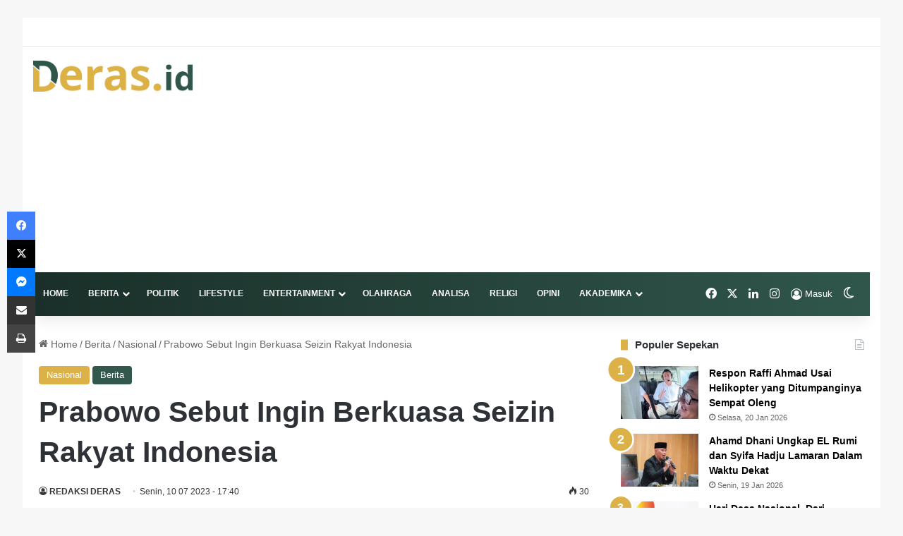

--- FILE ---
content_type: text/html; charset=UTF-8
request_url: https://deras.id/prabowo-sebut-ingin-berkuasa-seizin-rakyat-indonesia/
body_size: 42869
content:
<!DOCTYPE html>
<html lang="id" class="" data-skin="light" prefix="og: https://ogp.me/ns#">
<head><meta charset="UTF-8" /><script>if(navigator.userAgent.match(/MSIE|Internet Explorer/i)||navigator.userAgent.match(/Trident\/7\..*?rv:11/i)){var href=document.location.href;if(!href.match(/[?&]nowprocket/)){if(href.indexOf("?")==-1){if(href.indexOf("#")==-1){document.location.href=href+"?nowprocket=1"}else{document.location.href=href.replace("#","?nowprocket=1#")}}else{if(href.indexOf("#")==-1){document.location.href=href+"&nowprocket=1"}else{document.location.href=href.replace("#","&nowprocket=1#")}}}}</script><script>(()=>{class RocketLazyLoadScripts{constructor(){this.v="2.0.3",this.userEvents=["keydown","keyup","mousedown","mouseup","mousemove","mouseover","mouseenter","mouseout","mouseleave","touchmove","touchstart","touchend","touchcancel","wheel","click","dblclick","input","visibilitychange"],this.attributeEvents=["onblur","onclick","oncontextmenu","ondblclick","onfocus","onmousedown","onmouseenter","onmouseleave","onmousemove","onmouseout","onmouseover","onmouseup","onmousewheel","onscroll","onsubmit"]}async t(){this.i(),this.o(),/iP(ad|hone)/.test(navigator.userAgent)&&this.h(),this.u(),this.l(this),this.m(),this.k(this),this.p(this),this._(),await Promise.all([this.R(),this.L()]),this.lastBreath=Date.now(),this.S(this),this.P(),this.D(),this.O(),this.M(),await this.C(this.delayedScripts.normal),await this.C(this.delayedScripts.defer),await this.C(this.delayedScripts.async),this.F("domReady"),await this.T(),await this.j(),await this.I(),this.F("windowLoad"),await this.A(),window.dispatchEvent(new Event("rocket-allScriptsLoaded")),this.everythingLoaded=!0,this.lastTouchEnd&&await new Promise((t=>setTimeout(t,500-Date.now()+this.lastTouchEnd))),this.H(),this.F("all"),this.U(),this.W()}i(){this.CSPIssue=sessionStorage.getItem("rocketCSPIssue"),document.addEventListener("securitypolicyviolation",(t=>{this.CSPIssue||"script-src-elem"!==t.violatedDirective||"data"!==t.blockedURI||(this.CSPIssue=!0,sessionStorage.setItem("rocketCSPIssue",!0))}),{isRocket:!0})}o(){window.addEventListener("pageshow",(t=>{this.persisted=t.persisted,this.realWindowLoadedFired=!0}),{isRocket:!0}),window.addEventListener("pagehide",(()=>{this.onFirstUserAction=null}),{isRocket:!0})}h(){let t;function e(e){t=e}window.addEventListener("touchstart",e,{isRocket:!0}),window.addEventListener("touchend",(function i(o){Math.abs(o.changedTouches[0].pageX-t.changedTouches[0].pageX)<10&&Math.abs(o.changedTouches[0].pageY-t.changedTouches[0].pageY)<10&&o.timeStamp-t.timeStamp<200&&(o.target.dispatchEvent(new PointerEvent("click",{target:o.target,bubbles:!0,cancelable:!0,detail:1})),event.preventDefault(),window.removeEventListener("touchstart",e,{isRocket:!0}),window.removeEventListener("touchend",i,{isRocket:!0}))}),{isRocket:!0})}q(t){this.userActionTriggered||("mousemove"!==t.type||this.firstMousemoveIgnored?"keyup"===t.type||"mouseover"===t.type||"mouseout"===t.type||(this.userActionTriggered=!0,this.onFirstUserAction&&this.onFirstUserAction()):this.firstMousemoveIgnored=!0),"click"===t.type&&t.preventDefault(),this.savedUserEvents.length>0&&(t.stopPropagation(),t.stopImmediatePropagation()),"touchstart"===this.lastEvent&&"touchend"===t.type&&(this.lastTouchEnd=Date.now()),"click"===t.type&&(this.lastTouchEnd=0),this.lastEvent=t.type,this.savedUserEvents.push(t)}u(){this.savedUserEvents=[],this.userEventHandler=this.q.bind(this),this.userEvents.forEach((t=>window.addEventListener(t,this.userEventHandler,{passive:!1,isRocket:!0})))}U(){this.userEvents.forEach((t=>window.removeEventListener(t,this.userEventHandler,{passive:!1,isRocket:!0}))),this.savedUserEvents.forEach((t=>{t.target.dispatchEvent(new window[t.constructor.name](t.type,t))}))}m(){this.eventsMutationObserver=new MutationObserver((t=>{const e="return false";for(const i of t){if("attributes"===i.type){const t=i.target.getAttribute(i.attributeName);t&&t!==e&&(i.target.setAttribute("data-rocket-"+i.attributeName,t),i.target["rocket"+i.attributeName]=new Function("event",t),i.target.setAttribute(i.attributeName,e))}"childList"===i.type&&i.addedNodes.forEach((t=>{if(t.nodeType===Node.ELEMENT_NODE)for(const i of t.attributes)this.attributeEvents.includes(i.name)&&i.value&&""!==i.value&&(t.setAttribute("data-rocket-"+i.name,i.value),t["rocket"+i.name]=new Function("event",i.value),t.setAttribute(i.name,e))}))}})),this.eventsMutationObserver.observe(document,{subtree:!0,childList:!0,attributeFilter:this.attributeEvents})}H(){this.eventsMutationObserver.disconnect(),this.attributeEvents.forEach((t=>{document.querySelectorAll("[data-rocket-"+t+"]").forEach((e=>{e.setAttribute(t,e.getAttribute("data-rocket-"+t)),e.removeAttribute("data-rocket-"+t)}))}))}k(t){Object.defineProperty(HTMLElement.prototype,"onclick",{get(){return this.rocketonclick||null},set(e){this.rocketonclick=e,this.setAttribute(t.everythingLoaded?"onclick":"data-rocket-onclick","this.rocketonclick(event)")}})}S(t){function e(e,i){let o=e[i];e[i]=null,Object.defineProperty(e,i,{get:()=>o,set(s){t.everythingLoaded?o=s:e["rocket"+i]=o=s}})}e(document,"onreadystatechange"),e(window,"onload"),e(window,"onpageshow");try{Object.defineProperty(document,"readyState",{get:()=>t.rocketReadyState,set(e){t.rocketReadyState=e},configurable:!0}),document.readyState="loading"}catch(t){console.log("WPRocket DJE readyState conflict, bypassing")}}l(t){this.originalAddEventListener=EventTarget.prototype.addEventListener,this.originalRemoveEventListener=EventTarget.prototype.removeEventListener,this.savedEventListeners=[],EventTarget.prototype.addEventListener=function(e,i,o){o&&o.isRocket||!t.B(e,this)&&!t.userEvents.includes(e)||t.B(e,this)&&!t.userActionTriggered||e.startsWith("rocket-")||t.everythingLoaded?t.originalAddEventListener.call(this,e,i,o):t.savedEventListeners.push({target:this,remove:!1,type:e,func:i,options:o})},EventTarget.prototype.removeEventListener=function(e,i,o){o&&o.isRocket||!t.B(e,this)&&!t.userEvents.includes(e)||t.B(e,this)&&!t.userActionTriggered||e.startsWith("rocket-")||t.everythingLoaded?t.originalRemoveEventListener.call(this,e,i,o):t.savedEventListeners.push({target:this,remove:!0,type:e,func:i,options:o})}}F(t){"all"===t&&(EventTarget.prototype.addEventListener=this.originalAddEventListener,EventTarget.prototype.removeEventListener=this.originalRemoveEventListener),this.savedEventListeners=this.savedEventListeners.filter((e=>{let i=e.type,o=e.target||window;return"domReady"===t&&"DOMContentLoaded"!==i&&"readystatechange"!==i||("windowLoad"===t&&"load"!==i&&"readystatechange"!==i&&"pageshow"!==i||(this.B(i,o)&&(i="rocket-"+i),e.remove?o.removeEventListener(i,e.func,e.options):o.addEventListener(i,e.func,e.options),!1))}))}p(t){let e;function i(e){return t.everythingLoaded?e:e.split(" ").map((t=>"load"===t||t.startsWith("load.")?"rocket-jquery-load":t)).join(" ")}function o(o){function s(e){const s=o.fn[e];o.fn[e]=o.fn.init.prototype[e]=function(){return this[0]===window&&t.userActionTriggered&&("string"==typeof arguments[0]||arguments[0]instanceof String?arguments[0]=i(arguments[0]):"object"==typeof arguments[0]&&Object.keys(arguments[0]).forEach((t=>{const e=arguments[0][t];delete arguments[0][t],arguments[0][i(t)]=e}))),s.apply(this,arguments),this}}if(o&&o.fn&&!t.allJQueries.includes(o)){const e={DOMContentLoaded:[],"rocket-DOMContentLoaded":[]};for(const t in e)document.addEventListener(t,(()=>{e[t].forEach((t=>t()))}),{isRocket:!0});o.fn.ready=o.fn.init.prototype.ready=function(i){function s(){parseInt(o.fn.jquery)>2?setTimeout((()=>i.bind(document)(o))):i.bind(document)(o)}return t.realDomReadyFired?!t.userActionTriggered||t.fauxDomReadyFired?s():e["rocket-DOMContentLoaded"].push(s):e.DOMContentLoaded.push(s),o([])},s("on"),s("one"),s("off"),t.allJQueries.push(o)}e=o}t.allJQueries=[],o(window.jQuery),Object.defineProperty(window,"jQuery",{get:()=>e,set(t){o(t)}})}P(){const t=new Map;document.write=document.writeln=function(e){const i=document.currentScript,o=document.createRange(),s=i.parentElement;let n=t.get(i);void 0===n&&(n=i.nextSibling,t.set(i,n));const c=document.createDocumentFragment();o.setStart(c,0),c.appendChild(o.createContextualFragment(e)),s.insertBefore(c,n)}}async R(){return new Promise((t=>{this.userActionTriggered?t():this.onFirstUserAction=t}))}async L(){return new Promise((t=>{document.addEventListener("DOMContentLoaded",(()=>{this.realDomReadyFired=!0,t()}),{isRocket:!0})}))}async I(){return this.realWindowLoadedFired?Promise.resolve():new Promise((t=>{window.addEventListener("load",t,{isRocket:!0})}))}M(){this.pendingScripts=[];this.scriptsMutationObserver=new MutationObserver((t=>{for(const e of t)e.addedNodes.forEach((t=>{"SCRIPT"!==t.tagName||t.noModule||t.isWPRocket||this.pendingScripts.push({script:t,promise:new Promise((e=>{const i=()=>{const i=this.pendingScripts.findIndex((e=>e.script===t));i>=0&&this.pendingScripts.splice(i,1),e()};t.addEventListener("load",i,{isRocket:!0}),t.addEventListener("error",i,{isRocket:!0}),setTimeout(i,1e3)}))})}))})),this.scriptsMutationObserver.observe(document,{childList:!0,subtree:!0})}async j(){await this.J(),this.pendingScripts.length?(await this.pendingScripts[0].promise,await this.j()):this.scriptsMutationObserver.disconnect()}D(){this.delayedScripts={normal:[],async:[],defer:[]},document.querySelectorAll("script[type$=rocketlazyloadscript]").forEach((t=>{t.hasAttribute("data-rocket-src")?t.hasAttribute("async")&&!1!==t.async?this.delayedScripts.async.push(t):t.hasAttribute("defer")&&!1!==t.defer||"module"===t.getAttribute("data-rocket-type")?this.delayedScripts.defer.push(t):this.delayedScripts.normal.push(t):this.delayedScripts.normal.push(t)}))}async _(){await this.L();let t=[];document.querySelectorAll("script[type$=rocketlazyloadscript][data-rocket-src]").forEach((e=>{let i=e.getAttribute("data-rocket-src");if(i&&!i.startsWith("data:")){i.startsWith("//")&&(i=location.protocol+i);try{const o=new URL(i).origin;o!==location.origin&&t.push({src:o,crossOrigin:e.crossOrigin||"module"===e.getAttribute("data-rocket-type")})}catch(t){}}})),t=[...new Map(t.map((t=>[JSON.stringify(t),t]))).values()],this.N(t,"preconnect")}async $(t){if(await this.G(),!0!==t.noModule||!("noModule"in HTMLScriptElement.prototype))return new Promise((e=>{let i;function o(){(i||t).setAttribute("data-rocket-status","executed"),e()}try{if(navigator.userAgent.includes("Firefox/")||""===navigator.vendor||this.CSPIssue)i=document.createElement("script"),[...t.attributes].forEach((t=>{let e=t.nodeName;"type"!==e&&("data-rocket-type"===e&&(e="type"),"data-rocket-src"===e&&(e="src"),i.setAttribute(e,t.nodeValue))})),t.text&&(i.text=t.text),t.nonce&&(i.nonce=t.nonce),i.hasAttribute("src")?(i.addEventListener("load",o,{isRocket:!0}),i.addEventListener("error",(()=>{i.setAttribute("data-rocket-status","failed-network"),e()}),{isRocket:!0}),setTimeout((()=>{i.isConnected||e()}),1)):(i.text=t.text,o()),i.isWPRocket=!0,t.parentNode.replaceChild(i,t);else{const i=t.getAttribute("data-rocket-type"),s=t.getAttribute("data-rocket-src");i?(t.type=i,t.removeAttribute("data-rocket-type")):t.removeAttribute("type"),t.addEventListener("load",o,{isRocket:!0}),t.addEventListener("error",(i=>{this.CSPIssue&&i.target.src.startsWith("data:")?(console.log("WPRocket: CSP fallback activated"),t.removeAttribute("src"),this.$(t).then(e)):(t.setAttribute("data-rocket-status","failed-network"),e())}),{isRocket:!0}),s?(t.fetchPriority="high",t.removeAttribute("data-rocket-src"),t.src=s):t.src="data:text/javascript;base64,"+window.btoa(unescape(encodeURIComponent(t.text)))}}catch(i){t.setAttribute("data-rocket-status","failed-transform"),e()}}));t.setAttribute("data-rocket-status","skipped")}async C(t){const e=t.shift();return e?(e.isConnected&&await this.$(e),this.C(t)):Promise.resolve()}O(){this.N([...this.delayedScripts.normal,...this.delayedScripts.defer,...this.delayedScripts.async],"preload")}N(t,e){this.trash=this.trash||[];let i=!0;var o=document.createDocumentFragment();t.forEach((t=>{const s=t.getAttribute&&t.getAttribute("data-rocket-src")||t.src;if(s&&!s.startsWith("data:")){const n=document.createElement("link");n.href=s,n.rel=e,"preconnect"!==e&&(n.as="script",n.fetchPriority=i?"high":"low"),t.getAttribute&&"module"===t.getAttribute("data-rocket-type")&&(n.crossOrigin=!0),t.crossOrigin&&(n.crossOrigin=t.crossOrigin),t.integrity&&(n.integrity=t.integrity),t.nonce&&(n.nonce=t.nonce),o.appendChild(n),this.trash.push(n),i=!1}})),document.head.appendChild(o)}W(){this.trash.forEach((t=>t.remove()))}async T(){try{document.readyState="interactive"}catch(t){}this.fauxDomReadyFired=!0;try{await this.G(),document.dispatchEvent(new Event("rocket-readystatechange")),await this.G(),document.rocketonreadystatechange&&document.rocketonreadystatechange(),await this.G(),document.dispatchEvent(new Event("rocket-DOMContentLoaded")),await this.G(),window.dispatchEvent(new Event("rocket-DOMContentLoaded"))}catch(t){console.error(t)}}async A(){try{document.readyState="complete"}catch(t){}try{await this.G(),document.dispatchEvent(new Event("rocket-readystatechange")),await this.G(),document.rocketonreadystatechange&&document.rocketonreadystatechange(),await this.G(),window.dispatchEvent(new Event("rocket-load")),await this.G(),window.rocketonload&&window.rocketonload(),await this.G(),this.allJQueries.forEach((t=>t(window).trigger("rocket-jquery-load"))),await this.G();const t=new Event("rocket-pageshow");t.persisted=this.persisted,window.dispatchEvent(t),await this.G(),window.rocketonpageshow&&window.rocketonpageshow({persisted:this.persisted})}catch(t){console.error(t)}}async G(){Date.now()-this.lastBreath>45&&(await this.J(),this.lastBreath=Date.now())}async J(){return document.hidden?new Promise((t=>setTimeout(t))):new Promise((t=>requestAnimationFrame(t)))}B(t,e){return e===document&&"readystatechange"===t||(e===document&&"DOMContentLoaded"===t||(e===window&&"DOMContentLoaded"===t||(e===window&&"load"===t||e===window&&"pageshow"===t)))}static run(){(new RocketLazyLoadScripts).t()}}RocketLazyLoadScripts.run()})();</script>
	
	<link rel="profile" href="https://gmpg.org/xfn/11" />
		<style>img:is([sizes="auto" i], [sizes^="auto," i]) { contain-intrinsic-size: 3000px 1500px }</style>
	
<!-- Optimasi Mesin Pencari oleh Rank Math - https://rankmath.com/ -->
<title>Prabowo Sebut Ingin Berkuasa Seizin Rakyat Indonesia - Deras</title>
<meta name="description" content="Jakarta, Deras.id - Ketua Umum Partai Gerindra Prabowo Subianto menyebut ingin berkuasa dengan izin rakyat Indonesia. Ia meminta mandat kepada rakyat"/>
<meta name="robots" content="follow, index, max-snippet:-1, max-video-preview:-1, max-image-preview:large"/>
<link rel="canonical" href="https://deras.id/prabowo-sebut-ingin-berkuasa-seizin-rakyat-indonesia/" />
<meta property="og:locale" content="id_ID" />
<meta property="og:type" content="article" />
<meta property="og:title" content="Prabowo Sebut Ingin Berkuasa Seizin Rakyat Indonesia - Deras" />
<meta property="og:description" content="Jakarta, Deras.id - Ketua Umum Partai Gerindra Prabowo Subianto menyebut ingin berkuasa dengan izin rakyat Indonesia. Ia meminta mandat kepada rakyat" />
<meta property="og:url" content="https://deras.id/prabowo-sebut-ingin-berkuasa-seizin-rakyat-indonesia/" />
<meta property="og:site_name" content="Deras.id" />
<meta property="article:tag" content="Gerindra" />
<meta property="article:tag" content="Indonesia" />
<meta property="article:tag" content="pemimpin" />
<meta property="article:tag" content="Prabowo" />
<meta property="article:tag" content="rakyat" />
<meta property="article:section" content="Nasional" />
<meta property="og:updated_time" content="2023-07-11T14:47:31+07:00" />
<meta property="og:image" content="https://deras.id/wp-content/uploads/2023/07/Screenshot_20230711_144409_Instagram.jpg" />
<meta property="og:image:secure_url" content="https://deras.id/wp-content/uploads/2023/07/Screenshot_20230711_144409_Instagram.jpg" />
<meta property="og:image:width" content="1046" />
<meta property="og:image:height" content="776" />
<meta property="og:image:alt" content="Prabowo Sebut Ingin Berkuasa Seizin Rakyat Indonesia" />
<meta property="og:image:type" content="image/jpeg" />
<meta property="article:published_time" content="2023-07-10T17:40:00+07:00" />
<meta property="article:modified_time" content="2023-07-11T14:47:31+07:00" />
<meta name="twitter:card" content="summary_large_image" />
<meta name="twitter:title" content="Prabowo Sebut Ingin Berkuasa Seizin Rakyat Indonesia - Deras" />
<meta name="twitter:description" content="Jakarta, Deras.id - Ketua Umum Partai Gerindra Prabowo Subianto menyebut ingin berkuasa dengan izin rakyat Indonesia. Ia meminta mandat kepada rakyat" />
<meta name="twitter:image" content="https://deras.id/wp-content/uploads/2023/07/Screenshot_20230711_144409_Instagram.jpg" />
<meta name="twitter:label1" content="Ditulis oleh" />
<meta name="twitter:data1" content="REDAKSI DERAS" />
<meta name="twitter:label2" content="Waktunya membaca" />
<meta name="twitter:data2" content="1 menit" />
<script type="application/ld+json" class="rank-math-schema">{"@context":"https://schema.org","@graph":[{"@type":["NewsMediaOrganization","Organization"],"@id":"https://deras.id/#organization","name":"Deras.id","url":"https://deras.id","email":"mediaderas@gmail.com","logo":{"@type":"ImageObject","@id":"https://deras.id/#logo","url":"https://deras.id/wp-content/uploads/2021/12/Instagram-Deras.png","contentUrl":"https://deras.id/wp-content/uploads/2021/12/Instagram-Deras.png","caption":"Deras.id","inLanguage":"id","width":"275","height":"259"}},{"@type":"WebSite","@id":"https://deras.id/#website","url":"https://deras.id","name":"Deras.id","alternateName":"Media Deras","publisher":{"@id":"https://deras.id/#organization"},"inLanguage":"id"},{"@type":"ImageObject","@id":"https://deras.id/wp-content/uploads/2023/07/Screenshot_20230711_144409_Instagram.jpg","url":"https://deras.id/wp-content/uploads/2023/07/Screenshot_20230711_144409_Instagram.jpg","width":"1046","height":"776","inLanguage":"id"},{"@type":"BreadcrumbList","@id":"https://deras.id/prabowo-sebut-ingin-berkuasa-seizin-rakyat-indonesia/#breadcrumb","itemListElement":[{"@type":"ListItem","position":"1","item":{"@id":"https://deras.id","name":"Home"}},{"@type":"ListItem","position":"2","item":{"@id":"https://deras.id/category/berita/berita-nasional/","name":"Nasional"}},{"@type":"ListItem","position":"3","item":{"@id":"https://deras.id/prabowo-sebut-ingin-berkuasa-seizin-rakyat-indonesia/","name":"Prabowo Sebut Ingin Berkuasa Seizin Rakyat Indonesia"}}]},{"@type":"WebPage","@id":"https://deras.id/prabowo-sebut-ingin-berkuasa-seizin-rakyat-indonesia/#webpage","url":"https://deras.id/prabowo-sebut-ingin-berkuasa-seizin-rakyat-indonesia/","name":"Prabowo Sebut Ingin Berkuasa Seizin Rakyat Indonesia - Deras","datePublished":"2023-07-10T17:40:00+07:00","dateModified":"2023-07-11T14:47:31+07:00","isPartOf":{"@id":"https://deras.id/#website"},"primaryImageOfPage":{"@id":"https://deras.id/wp-content/uploads/2023/07/Screenshot_20230711_144409_Instagram.jpg"},"inLanguage":"id","breadcrumb":{"@id":"https://deras.id/prabowo-sebut-ingin-berkuasa-seizin-rakyat-indonesia/#breadcrumb"}},{"@type":"Person","@id":"https://deras.id/author/farid-hidayat/","name":"REDAKSI DERAS","url":"https://deras.id/author/farid-hidayat/","image":{"@type":"ImageObject","@id":"https://secure.gravatar.com/avatar/b357a93558e0393ac50de974a136441971c4a22d53131e3dc8a936395c448e56?s=96&amp;d=mm&amp;r=g","url":"https://secure.gravatar.com/avatar/b357a93558e0393ac50de974a136441971c4a22d53131e3dc8a936395c448e56?s=96&amp;d=mm&amp;r=g","caption":"REDAKSI DERAS","inLanguage":"id"},"worksFor":{"@id":"https://deras.id/#organization"}},{"@type":"NewsArticle","headline":"Prabowo Sebut Ingin Berkuasa Seizin Rakyat Indonesia - Deras","datePublished":"2023-07-10T17:40:00+07:00","dateModified":"2023-07-11T14:47:31+07:00","articleSection":"Berita, Nasional","author":{"@id":"https://deras.id/author/farid-hidayat/","name":"REDAKSI DERAS"},"publisher":{"@id":"https://deras.id/#organization"},"description":"Jakarta, Deras.id - Ketua Umum Partai Gerindra Prabowo Subianto menyebut ingin berkuasa dengan izin rakyat Indonesia. Ia meminta mandat kepada rakyat","name":"Prabowo Sebut Ingin Berkuasa Seizin Rakyat Indonesia - Deras","@id":"https://deras.id/prabowo-sebut-ingin-berkuasa-seizin-rakyat-indonesia/#richSnippet","isPartOf":{"@id":"https://deras.id/prabowo-sebut-ingin-berkuasa-seizin-rakyat-indonesia/#webpage"},"image":{"@id":"https://deras.id/wp-content/uploads/2023/07/Screenshot_20230711_144409_Instagram.jpg"},"inLanguage":"id","mainEntityOfPage":{"@id":"https://deras.id/prabowo-sebut-ingin-berkuasa-seizin-rakyat-indonesia/#webpage"}}]}</script>
<!-- /Plugin WordPress Rank Math SEO -->


<link rel="alternate" type="application/rss+xml" title="Deras &raquo; Feed" href="https://deras.id/feed/" />
<link rel="alternate" type="application/rss+xml" title="Deras &raquo; Umpan Komentar" href="https://deras.id/comments/feed/" />
		<script type="text/javascript">
			try {
				if( 'undefined' != typeof localStorage ){
					var tieSkin = localStorage.getItem('tie-skin');
				}

									if ( tieSkin == null && window.matchMedia ){
						var tieSkin = 'light';

						if( window.matchMedia('(prefers-color-scheme: dark)').matches ) {
							var tieSkin = 'dark';
						}
					}
				
				var html = document.getElementsByTagName('html')[0].classList,
						htmlSkin = 'light';

				if( html.contains('dark-skin') ){
					htmlSkin = 'dark';
				}

				if( tieSkin != null && tieSkin != htmlSkin ){
					html.add('tie-skin-inverted');
					var tieSkinInverted = true;
				}

				if( tieSkin == 'dark' ){
					html.add('dark-skin');
				}
				else if( tieSkin == 'light' ){
					html.remove( 'dark-skin' );
				}
				
			} catch(e) { console.log( e ) }

		</script>
		
		<style type="text/css">
			:root{				
			--tie-preset-gradient-1: linear-gradient(135deg, rgba(6, 147, 227, 1) 0%, rgb(155, 81, 224) 100%);
			--tie-preset-gradient-2: linear-gradient(135deg, rgb(122, 220, 180) 0%, rgb(0, 208, 130) 100%);
			--tie-preset-gradient-3: linear-gradient(135deg, rgba(252, 185, 0, 1) 0%, rgba(255, 105, 0, 1) 100%);
			--tie-preset-gradient-4: linear-gradient(135deg, rgba(255, 105, 0, 1) 0%, rgb(207, 46, 46) 100%);
			--tie-preset-gradient-5: linear-gradient(135deg, rgb(238, 238, 238) 0%, rgb(169, 184, 195) 100%);
			--tie-preset-gradient-6: linear-gradient(135deg, rgb(74, 234, 220) 0%, rgb(151, 120, 209) 20%, rgb(207, 42, 186) 40%, rgb(238, 44, 130) 60%, rgb(251, 105, 98) 80%, rgb(254, 248, 76) 100%);
			--tie-preset-gradient-7: linear-gradient(135deg, rgb(255, 206, 236) 0%, rgb(152, 150, 240) 100%);
			--tie-preset-gradient-8: linear-gradient(135deg, rgb(254, 205, 165) 0%, rgb(254, 45, 45) 50%, rgb(107, 0, 62) 100%);
			--tie-preset-gradient-9: linear-gradient(135deg, rgb(255, 203, 112) 0%, rgb(199, 81, 192) 50%, rgb(65, 88, 208) 100%);
			--tie-preset-gradient-10: linear-gradient(135deg, rgb(255, 245, 203) 0%, rgb(182, 227, 212) 50%, rgb(51, 167, 181) 100%);
			--tie-preset-gradient-11: linear-gradient(135deg, rgb(202, 248, 128) 0%, rgb(113, 206, 126) 100%);
			--tie-preset-gradient-12: linear-gradient(135deg, rgb(2, 3, 129) 0%, rgb(40, 116, 252) 100%);
			--tie-preset-gradient-13: linear-gradient(135deg, #4D34FA, #ad34fa);
			--tie-preset-gradient-14: linear-gradient(135deg, #0057FF, #31B5FF);
			--tie-preset-gradient-15: linear-gradient(135deg, #FF007A, #FF81BD);
			--tie-preset-gradient-16: linear-gradient(135deg, #14111E, #4B4462);
			--tie-preset-gradient-17: linear-gradient(135deg, #F32758, #FFC581);

			
					--main-nav-background: #1f2024;
					--main-nav-secondry-background: rgba(0,0,0,0.2);
					--main-nav-primary-color: #0088ff;
					--main-nav-contrast-primary-color: #FFFFFF;
					--main-nav-text-color: #FFFFFF;
					--main-nav-secondry-text-color: rgba(225,255,255,0.5);
					--main-nav-main-border-color: rgba(255,255,255,0.07);
					--main-nav-secondry-border-color: rgba(255,255,255,0.04);
				--tie-buttons-color: #126b43;--tie-buttons-text: #ffffff;--tie-buttons-hover-color: #003911;--tie-buttons-hover-text: #FFFFFF;
			}
		</style>
	<meta name="viewport" content="width=device-width, initial-scale=1.0" /><style id='wp-emoji-styles-inline-css' type='text/css'>

	img.wp-smiley, img.emoji {
		display: inline !important;
		border: none !important;
		box-shadow: none !important;
		height: 1em !important;
		width: 1em !important;
		margin: 0 0.07em !important;
		vertical-align: -0.1em !important;
		background: none !important;
		padding: 0 !important;
	}
</style>
<link rel='stylesheet' id='wp-block-library-css' href='https://deras.id/wp-includes/css/dist/block-library/style.min.css?ver=6ab32d939cc5f5d9392fdb33766ebe9d' type='text/css' media='all' />
<style id='wp-block-library-theme-inline-css' type='text/css'>
.wp-block-audio :where(figcaption){color:#555;font-size:13px;text-align:center}.is-dark-theme .wp-block-audio :where(figcaption){color:#ffffffa6}.wp-block-audio{margin:0 0 1em}.wp-block-code{border:1px solid #ccc;border-radius:4px;font-family:Menlo,Consolas,monaco,monospace;padding:.8em 1em}.wp-block-embed :where(figcaption){color:#555;font-size:13px;text-align:center}.is-dark-theme .wp-block-embed :where(figcaption){color:#ffffffa6}.wp-block-embed{margin:0 0 1em}.blocks-gallery-caption{color:#555;font-size:13px;text-align:center}.is-dark-theme .blocks-gallery-caption{color:#ffffffa6}:root :where(.wp-block-image figcaption){color:#555;font-size:13px;text-align:center}.is-dark-theme :root :where(.wp-block-image figcaption){color:#ffffffa6}.wp-block-image{margin:0 0 1em}.wp-block-pullquote{border-bottom:4px solid;border-top:4px solid;color:currentColor;margin-bottom:1.75em}.wp-block-pullquote cite,.wp-block-pullquote footer,.wp-block-pullquote__citation{color:currentColor;font-size:.8125em;font-style:normal;text-transform:uppercase}.wp-block-quote{border-left:.25em solid;margin:0 0 1.75em;padding-left:1em}.wp-block-quote cite,.wp-block-quote footer{color:currentColor;font-size:.8125em;font-style:normal;position:relative}.wp-block-quote:where(.has-text-align-right){border-left:none;border-right:.25em solid;padding-left:0;padding-right:1em}.wp-block-quote:where(.has-text-align-center){border:none;padding-left:0}.wp-block-quote.is-large,.wp-block-quote.is-style-large,.wp-block-quote:where(.is-style-plain){border:none}.wp-block-search .wp-block-search__label{font-weight:700}.wp-block-search__button{border:1px solid #ccc;padding:.375em .625em}:where(.wp-block-group.has-background){padding:1.25em 2.375em}.wp-block-separator.has-css-opacity{opacity:.4}.wp-block-separator{border:none;border-bottom:2px solid;margin-left:auto;margin-right:auto}.wp-block-separator.has-alpha-channel-opacity{opacity:1}.wp-block-separator:not(.is-style-wide):not(.is-style-dots){width:100px}.wp-block-separator.has-background:not(.is-style-dots){border-bottom:none;height:1px}.wp-block-separator.has-background:not(.is-style-wide):not(.is-style-dots){height:2px}.wp-block-table{margin:0 0 1em}.wp-block-table td,.wp-block-table th{word-break:normal}.wp-block-table :where(figcaption){color:#555;font-size:13px;text-align:center}.is-dark-theme .wp-block-table :where(figcaption){color:#ffffffa6}.wp-block-video :where(figcaption){color:#555;font-size:13px;text-align:center}.is-dark-theme .wp-block-video :where(figcaption){color:#ffffffa6}.wp-block-video{margin:0 0 1em}:root :where(.wp-block-template-part.has-background){margin-bottom:0;margin-top:0;padding:1.25em 2.375em}
</style>
<style id='classic-theme-styles-inline-css' type='text/css'>
/*! This file is auto-generated */
.wp-block-button__link{color:#fff;background-color:#32373c;border-radius:9999px;box-shadow:none;text-decoration:none;padding:calc(.667em + 2px) calc(1.333em + 2px);font-size:1.125em}.wp-block-file__button{background:#32373c;color:#fff;text-decoration:none}
</style>
<style id='global-styles-inline-css' type='text/css'>
:root{--wp--preset--aspect-ratio--square: 1;--wp--preset--aspect-ratio--4-3: 4/3;--wp--preset--aspect-ratio--3-4: 3/4;--wp--preset--aspect-ratio--3-2: 3/2;--wp--preset--aspect-ratio--2-3: 2/3;--wp--preset--aspect-ratio--16-9: 16/9;--wp--preset--aspect-ratio--9-16: 9/16;--wp--preset--color--black: #000000;--wp--preset--color--cyan-bluish-gray: #abb8c3;--wp--preset--color--white: #ffffff;--wp--preset--color--pale-pink: #f78da7;--wp--preset--color--vivid-red: #cf2e2e;--wp--preset--color--luminous-vivid-orange: #ff6900;--wp--preset--color--luminous-vivid-amber: #fcb900;--wp--preset--color--light-green-cyan: #7bdcb5;--wp--preset--color--vivid-green-cyan: #00d084;--wp--preset--color--pale-cyan-blue: #8ed1fc;--wp--preset--color--vivid-cyan-blue: #0693e3;--wp--preset--color--vivid-purple: #9b51e0;--wp--preset--color--global-color: #dcb146;--wp--preset--gradient--vivid-cyan-blue-to-vivid-purple: linear-gradient(135deg,rgba(6,147,227,1) 0%,rgb(155,81,224) 100%);--wp--preset--gradient--light-green-cyan-to-vivid-green-cyan: linear-gradient(135deg,rgb(122,220,180) 0%,rgb(0,208,130) 100%);--wp--preset--gradient--luminous-vivid-amber-to-luminous-vivid-orange: linear-gradient(135deg,rgba(252,185,0,1) 0%,rgba(255,105,0,1) 100%);--wp--preset--gradient--luminous-vivid-orange-to-vivid-red: linear-gradient(135deg,rgba(255,105,0,1) 0%,rgb(207,46,46) 100%);--wp--preset--gradient--very-light-gray-to-cyan-bluish-gray: linear-gradient(135deg,rgb(238,238,238) 0%,rgb(169,184,195) 100%);--wp--preset--gradient--cool-to-warm-spectrum: linear-gradient(135deg,rgb(74,234,220) 0%,rgb(151,120,209) 20%,rgb(207,42,186) 40%,rgb(238,44,130) 60%,rgb(251,105,98) 80%,rgb(254,248,76) 100%);--wp--preset--gradient--blush-light-purple: linear-gradient(135deg,rgb(255,206,236) 0%,rgb(152,150,240) 100%);--wp--preset--gradient--blush-bordeaux: linear-gradient(135deg,rgb(254,205,165) 0%,rgb(254,45,45) 50%,rgb(107,0,62) 100%);--wp--preset--gradient--luminous-dusk: linear-gradient(135deg,rgb(255,203,112) 0%,rgb(199,81,192) 50%,rgb(65,88,208) 100%);--wp--preset--gradient--pale-ocean: linear-gradient(135deg,rgb(255,245,203) 0%,rgb(182,227,212) 50%,rgb(51,167,181) 100%);--wp--preset--gradient--electric-grass: linear-gradient(135deg,rgb(202,248,128) 0%,rgb(113,206,126) 100%);--wp--preset--gradient--midnight: linear-gradient(135deg,rgb(2,3,129) 0%,rgb(40,116,252) 100%);--wp--preset--font-size--small: 13px;--wp--preset--font-size--medium: 20px;--wp--preset--font-size--large: 36px;--wp--preset--font-size--x-large: 42px;--wp--preset--spacing--20: 0.44rem;--wp--preset--spacing--30: 0.67rem;--wp--preset--spacing--40: 1rem;--wp--preset--spacing--50: 1.5rem;--wp--preset--spacing--60: 2.25rem;--wp--preset--spacing--70: 3.38rem;--wp--preset--spacing--80: 5.06rem;--wp--preset--shadow--natural: 6px 6px 9px rgba(0, 0, 0, 0.2);--wp--preset--shadow--deep: 12px 12px 50px rgba(0, 0, 0, 0.4);--wp--preset--shadow--sharp: 6px 6px 0px rgba(0, 0, 0, 0.2);--wp--preset--shadow--outlined: 6px 6px 0px -3px rgba(255, 255, 255, 1), 6px 6px rgba(0, 0, 0, 1);--wp--preset--shadow--crisp: 6px 6px 0px rgba(0, 0, 0, 1);}:where(.is-layout-flex){gap: 0.5em;}:where(.is-layout-grid){gap: 0.5em;}body .is-layout-flex{display: flex;}.is-layout-flex{flex-wrap: wrap;align-items: center;}.is-layout-flex > :is(*, div){margin: 0;}body .is-layout-grid{display: grid;}.is-layout-grid > :is(*, div){margin: 0;}:where(.wp-block-columns.is-layout-flex){gap: 2em;}:where(.wp-block-columns.is-layout-grid){gap: 2em;}:where(.wp-block-post-template.is-layout-flex){gap: 1.25em;}:where(.wp-block-post-template.is-layout-grid){gap: 1.25em;}.has-black-color{color: var(--wp--preset--color--black) !important;}.has-cyan-bluish-gray-color{color: var(--wp--preset--color--cyan-bluish-gray) !important;}.has-white-color{color: var(--wp--preset--color--white) !important;}.has-pale-pink-color{color: var(--wp--preset--color--pale-pink) !important;}.has-vivid-red-color{color: var(--wp--preset--color--vivid-red) !important;}.has-luminous-vivid-orange-color{color: var(--wp--preset--color--luminous-vivid-orange) !important;}.has-luminous-vivid-amber-color{color: var(--wp--preset--color--luminous-vivid-amber) !important;}.has-light-green-cyan-color{color: var(--wp--preset--color--light-green-cyan) !important;}.has-vivid-green-cyan-color{color: var(--wp--preset--color--vivid-green-cyan) !important;}.has-pale-cyan-blue-color{color: var(--wp--preset--color--pale-cyan-blue) !important;}.has-vivid-cyan-blue-color{color: var(--wp--preset--color--vivid-cyan-blue) !important;}.has-vivid-purple-color{color: var(--wp--preset--color--vivid-purple) !important;}.has-black-background-color{background-color: var(--wp--preset--color--black) !important;}.has-cyan-bluish-gray-background-color{background-color: var(--wp--preset--color--cyan-bluish-gray) !important;}.has-white-background-color{background-color: var(--wp--preset--color--white) !important;}.has-pale-pink-background-color{background-color: var(--wp--preset--color--pale-pink) !important;}.has-vivid-red-background-color{background-color: var(--wp--preset--color--vivid-red) !important;}.has-luminous-vivid-orange-background-color{background-color: var(--wp--preset--color--luminous-vivid-orange) !important;}.has-luminous-vivid-amber-background-color{background-color: var(--wp--preset--color--luminous-vivid-amber) !important;}.has-light-green-cyan-background-color{background-color: var(--wp--preset--color--light-green-cyan) !important;}.has-vivid-green-cyan-background-color{background-color: var(--wp--preset--color--vivid-green-cyan) !important;}.has-pale-cyan-blue-background-color{background-color: var(--wp--preset--color--pale-cyan-blue) !important;}.has-vivid-cyan-blue-background-color{background-color: var(--wp--preset--color--vivid-cyan-blue) !important;}.has-vivid-purple-background-color{background-color: var(--wp--preset--color--vivid-purple) !important;}.has-black-border-color{border-color: var(--wp--preset--color--black) !important;}.has-cyan-bluish-gray-border-color{border-color: var(--wp--preset--color--cyan-bluish-gray) !important;}.has-white-border-color{border-color: var(--wp--preset--color--white) !important;}.has-pale-pink-border-color{border-color: var(--wp--preset--color--pale-pink) !important;}.has-vivid-red-border-color{border-color: var(--wp--preset--color--vivid-red) !important;}.has-luminous-vivid-orange-border-color{border-color: var(--wp--preset--color--luminous-vivid-orange) !important;}.has-luminous-vivid-amber-border-color{border-color: var(--wp--preset--color--luminous-vivid-amber) !important;}.has-light-green-cyan-border-color{border-color: var(--wp--preset--color--light-green-cyan) !important;}.has-vivid-green-cyan-border-color{border-color: var(--wp--preset--color--vivid-green-cyan) !important;}.has-pale-cyan-blue-border-color{border-color: var(--wp--preset--color--pale-cyan-blue) !important;}.has-vivid-cyan-blue-border-color{border-color: var(--wp--preset--color--vivid-cyan-blue) !important;}.has-vivid-purple-border-color{border-color: var(--wp--preset--color--vivid-purple) !important;}.has-vivid-cyan-blue-to-vivid-purple-gradient-background{background: var(--wp--preset--gradient--vivid-cyan-blue-to-vivid-purple) !important;}.has-light-green-cyan-to-vivid-green-cyan-gradient-background{background: var(--wp--preset--gradient--light-green-cyan-to-vivid-green-cyan) !important;}.has-luminous-vivid-amber-to-luminous-vivid-orange-gradient-background{background: var(--wp--preset--gradient--luminous-vivid-amber-to-luminous-vivid-orange) !important;}.has-luminous-vivid-orange-to-vivid-red-gradient-background{background: var(--wp--preset--gradient--luminous-vivid-orange-to-vivid-red) !important;}.has-very-light-gray-to-cyan-bluish-gray-gradient-background{background: var(--wp--preset--gradient--very-light-gray-to-cyan-bluish-gray) !important;}.has-cool-to-warm-spectrum-gradient-background{background: var(--wp--preset--gradient--cool-to-warm-spectrum) !important;}.has-blush-light-purple-gradient-background{background: var(--wp--preset--gradient--blush-light-purple) !important;}.has-blush-bordeaux-gradient-background{background: var(--wp--preset--gradient--blush-bordeaux) !important;}.has-luminous-dusk-gradient-background{background: var(--wp--preset--gradient--luminous-dusk) !important;}.has-pale-ocean-gradient-background{background: var(--wp--preset--gradient--pale-ocean) !important;}.has-electric-grass-gradient-background{background: var(--wp--preset--gradient--electric-grass) !important;}.has-midnight-gradient-background{background: var(--wp--preset--gradient--midnight) !important;}.has-small-font-size{font-size: var(--wp--preset--font-size--small) !important;}.has-medium-font-size{font-size: var(--wp--preset--font-size--medium) !important;}.has-large-font-size{font-size: var(--wp--preset--font-size--large) !important;}.has-x-large-font-size{font-size: var(--wp--preset--font-size--x-large) !important;}
:where(.wp-block-post-template.is-layout-flex){gap: 1.25em;}:where(.wp-block-post-template.is-layout-grid){gap: 1.25em;}
:where(.wp-block-columns.is-layout-flex){gap: 2em;}:where(.wp-block-columns.is-layout-grid){gap: 2em;}
:root :where(.wp-block-pullquote){font-size: 1.5em;line-height: 1.6;}
</style>
<link rel='stylesheet' id='tie-css-base-css' href='https://deras.id/wp-content/themes/jannah/assets/css/base.min.css?ver=7.5.1' type='text/css' media='all' />
<link rel='stylesheet' id='tie-css-styles-css' href='https://deras.id/wp-content/cache/background-css/1/deras.id/wp-content/themes/jannah/assets/css/style.min.css?ver=7.5.1&wpr_t=1768996496' type='text/css' media='all' />
<link rel='stylesheet' id='tie-css-widgets-css' href='https://deras.id/wp-content/themes/jannah/assets/css/widgets.min.css?ver=7.5.1' type='text/css' media='all' />
<link data-minify="1" rel='stylesheet' id='tie-css-helpers-css' href='https://deras.id/wp-content/cache/min/1/wp-content/themes/jannah/assets/css/helpers.min.css?ver=1755542309' type='text/css' media='all' />
<link data-minify="1" rel='stylesheet' id='tie-fontawesome5-css' href='https://deras.id/wp-content/cache/min/1/wp-content/themes/jannah/assets/css/fontawesome.css?ver=1755542309' type='text/css' media='all' />
<link data-minify="1" rel='stylesheet' id='tie-css-ilightbox-css' href='https://deras.id/wp-content/cache/background-css/1/deras.id/wp-content/cache/min/1/wp-content/themes/jannah/assets/ilightbox/dark-skin/skin.css?ver=1755542309&wpr_t=1768996496' type='text/css' media='all' />
<link rel='stylesheet' id='tie-css-single-css' href='https://deras.id/wp-content/themes/jannah/assets/css/single.min.css?ver=7.5.1' type='text/css' media='all' />
<link rel='stylesheet' id='tie-css-print-css' href='https://deras.id/wp-content/themes/jannah/assets/css/print.css?ver=7.5.1' type='text/css' media='print' />
<link data-minify="1" rel='stylesheet' id='tie-theme-child-css-css' href='https://deras.id/wp-content/cache/min/1/wp-content/themes/jannah-child/style.css?ver=1755542309' type='text/css' media='all' />
<style id='tie-theme-child-css-inline-css' type='text/css'>
body{font-family: Tahoma,Geneva,sans-serif;}.wf-active .logo-text,.wf-active h1,.wf-active h2,.wf-active h3,.wf-active h4,.wf-active h5,.wf-active h6,.wf-active .the-subtitle{font-family: 'Montserrat';}.wf-active #main-nav .main-menu > ul > li > a{font-family: 'Open Sans';}body{font-size: 14px;}#main-nav .main-menu > ul > li > a{font-size: 12px;text-transform: uppercase;}#the-post .entry-content,#the-post .entry-content p{font-size: 17px;font-weight: 400;letter-spacing: 0.1px;line-height: 1.5;}:root:root{--brand-color: #dcb146;--dark-brand-color: #aa7f14;--bright-color: #FFFFFF;--base-color: #2c2f34;}#footer-widgets-container{border-top: 8px solid #dcb146;-webkit-box-shadow: 0 -5px 0 rgba(0,0,0,0.07); -moz-box-shadow: 0 -8px 0 rgba(0,0,0,0.07); box-shadow: 0 -8px 0 rgba(0,0,0,0.07);}#reading-position-indicator{box-shadow: 0 0 10px rgba( 220,177,70,0.7);}:root:root{--brand-color: #dcb146;--dark-brand-color: #aa7f14;--bright-color: #FFFFFF;--base-color: #2c2f34;}#footer-widgets-container{border-top: 8px solid #dcb146;-webkit-box-shadow: 0 -5px 0 rgba(0,0,0,0.07); -moz-box-shadow: 0 -8px 0 rgba(0,0,0,0.07); box-shadow: 0 -8px 0 rgba(0,0,0,0.07);}#reading-position-indicator{box-shadow: 0 0 10px rgba( 220,177,70,0.7);}::-moz-selection{background-color: #30564b;color: #FFFFFF;}::selection{background-color: #30564b;color: #FFFFFF;}a:hover,body .entry a:hover,.dark-skin body .entry a:hover,.comment-list .comment-content a:hover{color: #dcb146;}#content a:hover{text-decoration: underline !important;}#tie-container a.post-title:hover,#tie-container .post-title a:hover,#tie-container .thumb-overlay .thumb-title a:hover{background-size: 100% 2px;text-decoration: none !important;}a.post-title,.post-title a{background-image: linear-gradient(to bottom,#000 0%,#000 98%);background-size: 0 1px;background-repeat: no-repeat;background-position: left 100%;color: #000;}.dark-skin a.post-title,.dark-skin .post-title a{color: #fff;background-image: linear-gradient(to bottom,#fff 0%,#fff 98%);}.container-wrapper,.the-global-title,.comment-reply-title,.tabs,.flex-tabs .flexMenu-popup,.magazine1 .tabs-vertical .tabs li a,.magazine1 .tabs-vertical:after,.mag-box .show-more-button,.white-bg .social-icons-item a,textarea,input,select,.toggle,.post-content-slideshow,.post-content-slideshow .slider-nav-wrapper,.share-buttons-bottom,.pages-numbers a,.pages-nav-item,.first-last-pages .pagination-icon,.multiple-post-pages .post-page-numbers,#story-highlights li,.review-item,.review-summary,.user-rate-wrap,.review-final-score,.tabs a{border-color: #dcb146 !important;}.magazine1 .tabs a{border-bottom-color: transparent !important;}.fullwidth-area .tagcloud a:not(:hover){background: transparent;box-shadow: inset 0 0 0 3px #dcb146;}.subscribe-widget-content .subscribe-subtitle:after,.white-bg .social-icons-item:before{background-color: #dcb146 !important;}#header-notification-bar{background: var( --tie-preset-gradient-13 );}#header-notification-bar{--tie-buttons-color: #FFFFFF;--tie-buttons-border-color: #FFFFFF;--tie-buttons-hover-color: #e1e1e1;--tie-buttons-hover-text: #000000;}#header-notification-bar{--tie-buttons-text: #000000;}.main-nav-boxed .main-nav.fixed-nav,#main-nav .main-menu-wrapper{background: #1a2f29;background: -webkit-linear-gradient(90deg,#30564b,#1a2f29 );background: -moz-linear-gradient(90deg,#30564b,#1a2f29 );background: -o-linear-gradient(90deg,#30564b,#1a2f29 );background: linear-gradient(90deg,#1a2f29,#30564b );}#main-nav .main-menu-wrapper .icon-basecloud-bg:after{color: inherit !important;}#main-nav .main-menu-wrapper,#main-nav .menu-sub-content,#main-nav .comp-sub-menu,#main-nav ul.cats-vertical li a.is-active,#main-nav ul.cats-vertical li a:hover,#autocomplete-suggestions.search-in-main-nav{background-color: rgb(37,67,58);}#main-nav{border-width: 0;}#theme-header #main-nav:not(.fixed-nav){bottom: 0;}#main-nav .icon-basecloud-bg:after{color: rgb(37,67,58);}#autocomplete-suggestions.search-in-main-nav{border-color: rgba(255,255,255,0.07);}.main-nav-boxed #main-nav .main-menu-wrapper{border-width: 0;}.main-nav,.search-in-main-nav{--main-nav-primary-color: #dcb146;--tie-buttons-color: #dcb146;--tie-buttons-border-color: #dcb146;--tie-buttons-text: #FFFFFF;--tie-buttons-hover-color: #be9328;}#main-nav .mega-links-head:after,#main-nav .cats-horizontal a.is-active,#main-nav .cats-horizontal a:hover,#main-nav .spinner > div{background-color: #dcb146;}#main-nav .menu ul li:hover > a,#main-nav .menu ul li.current-menu-item:not(.mega-link-column) > a,#main-nav .components a:hover,#main-nav .components > li:hover > a,#main-nav #search-submit:hover,#main-nav .cats-vertical a.is-active,#main-nav .cats-vertical a:hover,#main-nav .mega-menu .post-meta a:hover,#main-nav .mega-menu .post-box-title a:hover,#autocomplete-suggestions.search-in-main-nav a:hover,#main-nav .spinner-circle:after{color: #dcb146;}#main-nav .menu > li.tie-current-menu > a,#main-nav .menu > li:hover > a,.theme-header #main-nav .mega-menu .cats-horizontal a.is-active,.theme-header #main-nav .mega-menu .cats-horizontal a:hover{color: #FFFFFF;}#main-nav .menu > li.tie-current-menu > a:before,#main-nav .menu > li:hover > a:before{border-top-color: #FFFFFF;}#footer{background-color: #ffffff;}#footer .posts-list-counter .posts-list-items li.widget-post-list:before{border-color: #ffffff;}#footer .timeline-widget a .date:before{border-color: rgba(255,255,255,0.8);}#footer .footer-boxed-widget-area,#footer textarea,#footer input:not([type=submit]),#footer select,#footer code,#footer kbd,#footer pre,#footer samp,#footer .show-more-button,#footer .slider-links .tie-slider-nav span,#footer #wp-calendar,#footer #wp-calendar tbody td,#footer #wp-calendar thead th,#footer .widget.buddypress .item-options a{border-color: rgba(0,0,0,0.1);}#footer .social-statistics-widget .white-bg li.social-icons-item a,#footer .widget_tag_cloud .tagcloud a,#footer .latest-tweets-widget .slider-links .tie-slider-nav span,#footer .widget_layered_nav_filters a{border-color: rgba(0,0,0,0.1);}#footer .social-statistics-widget .white-bg li:before{background: rgba(0,0,0,0.1);}.site-footer #wp-calendar tbody td{background: rgba(0,0,0,0.02);}#footer .white-bg .social-icons-item a span.followers span,#footer .circle-three-cols .social-icons-item a .followers-num,#footer .circle-three-cols .social-icons-item a .followers-name{color: rgba(0,0,0,0.8);}#footer .timeline-widget ul:before,#footer .timeline-widget a:not(:hover) .date:before{background-color: #e1e1e1;}#tie-body #footer .widget-title::before{background-color: #0a0a0a;}#footer .widget-title,#footer .widget-title a:not(:hover){color: #0a0a0a;}#footer,#footer textarea,#footer input:not([type='submit']),#footer select,#footer #wp-calendar tbody,#footer .tie-slider-nav li span:not(:hover),#footer .widget_categories li a:before,#footer .widget_product_categories li a:before,#footer .widget_layered_nav li a:before,#footer .widget_archive li a:before,#footer .widget_nav_menu li a:before,#footer .widget_meta li a:before,#footer .widget_pages li a:before,#footer .widget_recent_entries li a:before,#footer .widget_display_forums li a:before,#footer .widget_display_views li a:before,#footer .widget_rss li a:before,#footer .widget_display_stats dt:before,#footer .subscribe-widget-content h3,#footer .about-author .social-icons a:not(:hover) span{color: #0a0000;}#footer post-widget-body .meta-item,#footer .post-meta,#footer .stream-title,#footer.dark-skin .timeline-widget .date,#footer .wp-caption .wp-caption-text,#footer .rss-date{color: rgba(10,0,0,0.7);}#footer input::-moz-placeholder{color: #0a0000;}#footer input:-moz-placeholder{color: #0a0000;}#footer input:-ms-input-placeholder{color: #0a0000;}#footer input::-webkit-input-placeholder{color: #0a0000;}.site-footer.dark-skin a:not(:hover){color: #0a0101;}.site-footer.dark-skin a:hover,#footer .stars-rating-active,#footer .twitter-icon-wrap span,.block-head-4.magazine2 #footer .tabs li a{color: #dcb146;}#footer .circle_bar{stroke: #dcb146;}#footer .widget.buddypress .item-options a.selected,#footer .widget.buddypress .item-options a.loading,#footer .tie-slider-nav span:hover,.block-head-4.magazine2 #footer .tabs{border-color: #dcb146;}.magazine2:not(.block-head-4) #footer .tabs a:hover,.magazine2:not(.block-head-4) #footer .tabs .active a,.magazine1 #footer .tabs a:hover,.magazine1 #footer .tabs .active a,.block-head-4.magazine2 #footer .tabs.tabs .active a,.block-head-4.magazine2 #footer .tabs > .active a:before,.block-head-4.magazine2 #footer .tabs > li.active:nth-child(n) a:after,#footer .digital-rating-static,#footer .timeline-widget li a:hover .date:before,#footer #wp-calendar #today,#footer .posts-list-counter .posts-list-items li.widget-post-list:before,#footer .cat-counter span,#footer.dark-skin .the-global-title:after,#footer .button,#footer [type='submit'],#footer .spinner > div,#footer .widget.buddypress .item-options a.selected,#footer .widget.buddypress .item-options a.loading,#footer .tie-slider-nav span:hover,#footer .fullwidth-area .tagcloud a:hover{background-color: #dcb146;color: #FFFFFF;}.block-head-4.magazine2 #footer .tabs li a:hover{color: #be9328;}.block-head-4.magazine2 #footer .tabs.tabs .active a:hover,#footer .widget.buddypress .item-options a.selected,#footer .widget.buddypress .item-options a.loading,#footer .tie-slider-nav span:hover{color: #FFFFFF !important;}#footer .button:hover,#footer [type='submit']:hover{background-color: #be9328;color: #FFFFFF;}#site-info,#site-info ul.social-icons li a:not(:hover) span{color: #ffffff;}#footer .site-info a:not(:hover){color: #ffffff;}#footer .site-info a:hover{color: #dcb146;}a#go-to-top{background-color: #0a0404;}.tie-cat-2,.tie-cat-item-2 > span{background-color:#30564b !important;color:#FFFFFF !important;}.tie-cat-2:after{border-top-color:#30564b !important;}.tie-cat-2:hover{background-color:#12382d !important;}.tie-cat-2:hover:after{border-top-color:#12382d !important;}.tie-cat-9,.tie-cat-item-9 > span{background-color:#dcb146 !important;color:#FFFFFF !important;}.tie-cat-9:after{border-top-color:#dcb146 !important;}.tie-cat-9:hover{background-color:#be9328 !important;}.tie-cat-9:hover:after{border-top-color:#be9328 !important;}.tie-cat-13,.tie-cat-item-13 > span{background-color:#dcb146 !important;color:#FFFFFF !important;}.tie-cat-13:after{border-top-color:#dcb146 !important;}.tie-cat-13:hover{background-color:#be9328 !important;}.tie-cat-13:hover:after{border-top-color:#be9328 !important;}.tie-cat-15,.tie-cat-item-15 > span{background-color:#34495e !important;color:#FFFFFF !important;}.tie-cat-15:after{border-top-color:#34495e !important;}.tie-cat-15:hover{background-color:#162b40 !important;}.tie-cat-15:hover:after{border-top-color:#162b40 !important;}.tie-cat-16,.tie-cat-item-16 > span{background-color:#30564b !important;color:#FFFFFF !important;}.tie-cat-16:after{border-top-color:#30564b !important;}.tie-cat-16:hover{background-color:#12382d !important;}.tie-cat-16:hover:after{border-top-color:#12382d !important;}.tie-cat-18,.tie-cat-item-18 > span{background-color:#dcb146 !important;color:#FFFFFF !important;}.tie-cat-18:after{border-top-color:#dcb146 !important;}.tie-cat-18:hover{background-color:#be9328 !important;}.tie-cat-18:hover:after{border-top-color:#be9328 !important;}.tie-cat-20,.tie-cat-item-20 > span{background-color:#30564b !important;color:#FFFFFF !important;}.tie-cat-20:after{border-top-color:#30564b !important;}.tie-cat-20:hover{background-color:#12382d !important;}.tie-cat-20:hover:after{border-top-color:#12382d !important;}.tie-cat-1,.tie-cat-item-1 > span{background-color:#dcb146 !important;color:#FFFFFF !important;}.tie-cat-1:after{border-top-color:#dcb146 !important;}.tie-cat-1:hover{background-color:#be9328 !important;}.tie-cat-1:hover:after{border-top-color:#be9328 !important;}.tie-cat-27,.tie-cat-item-27 > span{background-color:#dcb146 !important;color:#FFFFFF !important;}.tie-cat-27:after{border-top-color:#dcb146 !important;}.tie-cat-27:hover{background-color:#be9328 !important;}.tie-cat-27:hover:after{border-top-color:#be9328 !important;}.tie-cat-26,.tie-cat-item-26 > span{background-color:#dcb146 !important;color:#FFFFFF !important;}.tie-cat-26:after{border-top-color:#dcb146 !important;}.tie-cat-26:hover{background-color:#be9328 !important;}.tie-cat-26:hover:after{border-top-color:#be9328 !important;}.tie-cat-25,.tie-cat-item-25 > span{background-color:#dcb146 !important;color:#FFFFFF !important;}.tie-cat-25:after{border-top-color:#dcb146 !important;}.tie-cat-25:hover{background-color:#be9328 !important;}.tie-cat-25:hover:after{border-top-color:#be9328 !important;}.tie-cat-45,.tie-cat-item-45 > span{background-color:#30564b !important;color:#FFFFFF !important;}.tie-cat-45:after{border-top-color:#30564b !important;}.tie-cat-45:hover{background-color:#12382d !important;}.tie-cat-45:hover:after{border-top-color:#12382d !important;}.tie-cat-139,.tie-cat-item-139 > span{background-color:#30564b !important;color:#FFFFFF !important;}.tie-cat-139:after{border-top-color:#30564b !important;}.tie-cat-139:hover{background-color:#12382d !important;}.tie-cat-139:hover:after{border-top-color:#12382d !important;}.tie-cat-138,.tie-cat-item-138 > span{background-color:#30564b !important;color:#FFFFFF !important;}.tie-cat-138:after{border-top-color:#30564b !important;}.tie-cat-138:hover{background-color:#12382d !important;}.tie-cat-138:hover:after{border-top-color:#12382d !important;}.tie-cat-327,.tie-cat-item-327 > span{background-color:#30564b !important;color:#FFFFFF !important;}.tie-cat-327:after{border-top-color:#30564b !important;}.tie-cat-327:hover{background-color:#12382d !important;}.tie-cat-327:hover:after{border-top-color:#12382d !important;}@media (max-width: 1250px){.share-buttons-sticky{display: none;}}.search-bar-custom{margin-top: 20px !important;margin-bottom: 20px !important;}.search-bar-custom>form>input{border: solid 1px #dcb146 !important;height: 36px !important;}.search-bar-custom>form>button{top: 7px !important;color: #dcb146 !important;}#main-nav .menu > li.tie-current-menu > a{color: #30564b !important;}@media only screen and (max-width: 768px) and (min-width: 0px){.search-bar-custom{display: none !important;}}
</style>
<script type="text/javascript" src="https://deras.id/wp-includes/js/jquery/jquery.min.js?ver=3.7.1" id="jquery-core-js" data-rocket-defer defer></script>
<script type="text/javascript" src="https://deras.id/wp-includes/js/jquery/jquery-migrate.min.js?ver=3.4.1" id="jquery-migrate-js" data-rocket-defer defer></script>
<link rel="https://api.w.org/" href="https://deras.id/wp-json/" /><link rel="alternate" title="JSON" type="application/json" href="https://deras.id/wp-json/wp/v2/posts/30787" /><link rel="EditURI" type="application/rsd+xml" title="RSD" href="https://deras.id/xmlrpc.php?rsd" />

<link rel='shortlink' href='https://deras.id/?p=30787' />
<link rel="alternate" title="oEmbed (JSON)" type="application/json+oembed" href="https://deras.id/wp-json/oembed/1.0/embed?url=https%3A%2F%2Fderas.id%2Fprabowo-sebut-ingin-berkuasa-seizin-rakyat-indonesia%2F" />
<link rel="alternate" title="oEmbed (XML)" type="text/xml+oembed" href="https://deras.id/wp-json/oembed/1.0/embed?url=https%3A%2F%2Fderas.id%2Fprabowo-sebut-ingin-berkuasa-seizin-rakyat-indonesia%2F&#038;format=xml" />
        <style type="text/css" id="pf-main-css">
            
				@media screen {
					.printfriendly {
						z-index: 1000; position: relative
					}
					.printfriendly a, .printfriendly a:link, .printfriendly a:visited, .printfriendly a:hover, .printfriendly a:active {
						font-weight: 600;
						cursor: pointer;
						text-decoration: none;
						border: none;
						-webkit-box-shadow: none;
						-moz-box-shadow: none;
						box-shadow: none;
						outline:none;
						font-size: 14px !important;
						color: #3AAA11 !important;
					}
					.printfriendly.pf-alignleft {
						float: left;
					}
					.printfriendly.pf-alignright {
						float: right;
					}
					.printfriendly.pf-aligncenter {
						justify-content: center;
						display: flex; align-items: center;
					}
				}

				.pf-button-img {
					border: none;
					-webkit-box-shadow: none;
					-moz-box-shadow: none;
					box-shadow: none;
					padding: 0;
					margin: 0;
					display: inline;
					vertical-align: middle;
				}

				img.pf-button-img + .pf-button-text {
					margin-left: 6px;
				}

				@media print {
					.printfriendly {
						display: none;
					}
				}
				        </style>

            
        <style type="text/css" id="pf-excerpt-styles">
          .pf-button.pf-button-excerpt {
              display: none;
           }
        </style>

            		<link rel="manifest" href="https://deras.id/wp-json/wp/v2/web-app-manifest">
					<meta name="theme-color" content="#fff">
								<meta name="apple-mobile-web-app-capable" content="yes">
				<meta name="mobile-web-app-capable" content="yes">

				<link rel="apple-touch-startup-image" href="https://deras.id/wp-content/uploads/2024/07/cropped-Favicon-Deras-192x192.png">

				<meta name="apple-mobile-web-app-title" content="Deras">
		<meta name="application-name" content="Deras">
		<meta http-equiv="X-UA-Compatible" content="IE=edge"><script async src="https://pagead2.googlesyndication.com/pagead/js/adsbygoogle.js?client=ca-pub-1911132640119896"
     crossorigin="anonymous"></script>

<script type="rocketlazyloadscript" data-minify="1" async custom-element="amp-auto-ads"
        data-rocket-src="https://deras.id/wp-content/cache/min/1/v0/amp-auto-ads-0.1.js?ver=1755542309">
</script>
<link rel="amphtml" href="https://deras.id/prabowo-sebut-ingin-berkuasa-seizin-rakyat-indonesia/?amp=1"><link rel="icon" href="https://deras.id/wp-content/uploads/2024/07/cropped-Favicon-Deras-32x32.png" sizes="32x32" />
<link rel="icon" href="https://deras.id/wp-content/uploads/2024/07/cropped-Favicon-Deras-192x192.png" sizes="192x192" />
<link rel="apple-touch-icon" href="https://deras.id/wp-content/uploads/2024/07/cropped-Favicon-Deras-180x180.png" />
<meta name="msapplication-TileImage" content="https://deras.id/wp-content/uploads/2024/07/cropped-Favicon-Deras-270x270.png" />
<noscript><style id="rocket-lazyload-nojs-css">.rll-youtube-player, [data-lazy-src]{display:none !important;}</style></noscript><style id="wpr-lazyload-bg-container"></style><style id="wpr-lazyload-bg-exclusion"></style>
<noscript>
<style id="wpr-lazyload-bg-nostyle">pre{--wpr-bg-0444b41f-999a-4263-aa7b-418186fa4c16: url('https://deras.id/wp-content/themes/jannah/assets/images/code-bg.png');}.ilightbox-loader div{--wpr-bg-67dffd72-68bb-4c7c-9283-f5ebf6d9c397: url('https://deras.id/wp-content/themes/jannah/assets/ilightbox/dark-skin/preloader.gif');}.ilightbox-holder .ilightbox-container .ilightbox-caption{--wpr-bg-de35569d-a409-41f2-8abf-62c34f6581a7: url('https://deras.id/wp-content/themes/jannah/assets/ilightbox/dark-skin/caption-bg.png');}.ilightbox-holder .ilightbox-container .ilightbox-social{--wpr-bg-37e838c1-c0c6-4ecc-add2-693f1e7b57bd: url('https://deras.id/wp-content/themes/jannah/assets/ilightbox/dark-skin/caption-bg.png');}.ilightbox-holder .ilightbox-alert{--wpr-bg-8dd1cfce-afcc-4362-b3ea-51099c9a8c88: url('https://deras.id/wp-content/themes/jannah/assets/ilightbox/dark-skin/alert.png');}.ilightbox-toolbar a{--wpr-bg-6fb7aa11-c747-40ea-a341-30335b72b2b7: url('https://deras.id/wp-content/themes/jannah/assets/ilightbox/dark-skin/buttons.png');}.ilightbox-thumbnails .ilightbox-thumbnails-grid .ilightbox-thumbnail .ilightbox-thumbnail-video{--wpr-bg-f04c79dd-a87b-4ace-a652-2a595b4e7c8b: url('https://deras.id/wp-content/themes/jannah/assets/ilightbox/dark-skin/thumb-overlay-play.png');}.ilightbox-button{--wpr-bg-1b76a540-b217-4391-900b-d24db3c3039f: url('https://deras.id/wp-content/themes/jannah/assets/ilightbox/dark-skin/arrow-next-vertical-icon-64.png');}.isMobile .ilightbox-toolbar a.ilightbox-fullscreen{--wpr-bg-189a520e-92e2-460a-9b53-6ca624063b9a: url('https://deras.id/wp-content/themes/jannah/assets/ilightbox/dark-skin/fullscreen-icon-64.png');}.isMobile .ilightbox-toolbar a.ilightbox-close{--wpr-bg-a556e6d8-ffb2-401d-9e28-44e635a81381: url('https://deras.id/wp-content/themes/jannah/assets/ilightbox/dark-skin/x-mark-icon-64.png');}.isMobile .ilightbox-toolbar a.ilightbox-next-button{--wpr-bg-0ca8365c-571f-439a-8c46-dfe685bf596f: url('https://deras.id/wp-content/themes/jannah/assets/ilightbox/dark-skin/arrow-next-icon-64.png');}.isMobile .ilightbox-toolbar a.ilightbox-prev-button{--wpr-bg-6285b9d6-000b-4e54-a075-b9eb2feb9a3a: url('https://deras.id/wp-content/themes/jannah/assets/ilightbox/dark-skin/arrow-prev-icon-64.png');}.isMobile .ilightbox-toolbar a.ilightbox-play{--wpr-bg-8db05147-026d-4a41-8fd0-f51043d11bb9: url('https://deras.id/wp-content/themes/jannah/assets/ilightbox/dark-skin/play-icon-64.png');}.isMobile .ilightbox-toolbar a.ilightbox-pause{--wpr-bg-35a9731f-dd37-4630-8f73-b2f1b7697cc4: url('https://deras.id/wp-content/themes/jannah/assets/ilightbox/dark-skin/pause-icon-64.png');}.ilightbox-button.ilightbox-prev-button{--wpr-bg-87ec7f13-2ca6-446b-81eb-5b56103738c9: url('https://deras.id/wp-content/themes/jannah/assets/ilightbox/dark-skin/arrow-prev-vertical-icon-64.png');}.ilightbox-button.horizontal{--wpr-bg-9322d563-f61e-4fac-814c-3200ebb3d344: url('https://deras.id/wp-content/themes/jannah/assets/ilightbox/dark-skin/arrow-next-icon-64.png');}.ilightbox-button.ilightbox-prev-button.horizontal{--wpr-bg-89361d67-8394-4dc3-ae77-21872dbb0086: url('https://deras.id/wp-content/themes/jannah/assets/ilightbox/dark-skin/arrow-prev-icon-64.png');}</style>
</noscript>
<script type="application/javascript">const rocket_pairs = [{"selector":"pre","style":"pre{--wpr-bg-0444b41f-999a-4263-aa7b-418186fa4c16: url('https:\/\/deras.id\/wp-content\/themes\/jannah\/assets\/images\/code-bg.png');}","hash":"0444b41f-999a-4263-aa7b-418186fa4c16","url":"https:\/\/deras.id\/wp-content\/themes\/jannah\/assets\/images\/code-bg.png"},{"selector":".ilightbox-loader div","style":".ilightbox-loader div{--wpr-bg-67dffd72-68bb-4c7c-9283-f5ebf6d9c397: url('https:\/\/deras.id\/wp-content\/themes\/jannah\/assets\/ilightbox\/dark-skin\/preloader.gif');}","hash":"67dffd72-68bb-4c7c-9283-f5ebf6d9c397","url":"https:\/\/deras.id\/wp-content\/themes\/jannah\/assets\/ilightbox\/dark-skin\/preloader.gif"},{"selector":".ilightbox-holder .ilightbox-container .ilightbox-caption","style":".ilightbox-holder .ilightbox-container .ilightbox-caption{--wpr-bg-de35569d-a409-41f2-8abf-62c34f6581a7: url('https:\/\/deras.id\/wp-content\/themes\/jannah\/assets\/ilightbox\/dark-skin\/caption-bg.png');}","hash":"de35569d-a409-41f2-8abf-62c34f6581a7","url":"https:\/\/deras.id\/wp-content\/themes\/jannah\/assets\/ilightbox\/dark-skin\/caption-bg.png"},{"selector":".ilightbox-holder .ilightbox-container .ilightbox-social","style":".ilightbox-holder .ilightbox-container .ilightbox-social{--wpr-bg-37e838c1-c0c6-4ecc-add2-693f1e7b57bd: url('https:\/\/deras.id\/wp-content\/themes\/jannah\/assets\/ilightbox\/dark-skin\/caption-bg.png');}","hash":"37e838c1-c0c6-4ecc-add2-693f1e7b57bd","url":"https:\/\/deras.id\/wp-content\/themes\/jannah\/assets\/ilightbox\/dark-skin\/caption-bg.png"},{"selector":".ilightbox-holder .ilightbox-alert","style":".ilightbox-holder .ilightbox-alert{--wpr-bg-8dd1cfce-afcc-4362-b3ea-51099c9a8c88: url('https:\/\/deras.id\/wp-content\/themes\/jannah\/assets\/ilightbox\/dark-skin\/alert.png');}","hash":"8dd1cfce-afcc-4362-b3ea-51099c9a8c88","url":"https:\/\/deras.id\/wp-content\/themes\/jannah\/assets\/ilightbox\/dark-skin\/alert.png"},{"selector":".ilightbox-toolbar a","style":".ilightbox-toolbar a{--wpr-bg-6fb7aa11-c747-40ea-a341-30335b72b2b7: url('https:\/\/deras.id\/wp-content\/themes\/jannah\/assets\/ilightbox\/dark-skin\/buttons.png');}","hash":"6fb7aa11-c747-40ea-a341-30335b72b2b7","url":"https:\/\/deras.id\/wp-content\/themes\/jannah\/assets\/ilightbox\/dark-skin\/buttons.png"},{"selector":".ilightbox-thumbnails .ilightbox-thumbnails-grid .ilightbox-thumbnail .ilightbox-thumbnail-video","style":".ilightbox-thumbnails .ilightbox-thumbnails-grid .ilightbox-thumbnail .ilightbox-thumbnail-video{--wpr-bg-f04c79dd-a87b-4ace-a652-2a595b4e7c8b: url('https:\/\/deras.id\/wp-content\/themes\/jannah\/assets\/ilightbox\/dark-skin\/thumb-overlay-play.png');}","hash":"f04c79dd-a87b-4ace-a652-2a595b4e7c8b","url":"https:\/\/deras.id\/wp-content\/themes\/jannah\/assets\/ilightbox\/dark-skin\/thumb-overlay-play.png"},{"selector":".ilightbox-button","style":".ilightbox-button{--wpr-bg-1b76a540-b217-4391-900b-d24db3c3039f: url('https:\/\/deras.id\/wp-content\/themes\/jannah\/assets\/ilightbox\/dark-skin\/arrow-next-vertical-icon-64.png');}","hash":"1b76a540-b217-4391-900b-d24db3c3039f","url":"https:\/\/deras.id\/wp-content\/themes\/jannah\/assets\/ilightbox\/dark-skin\/arrow-next-vertical-icon-64.png"},{"selector":".isMobile .ilightbox-toolbar a.ilightbox-fullscreen","style":".isMobile .ilightbox-toolbar a.ilightbox-fullscreen{--wpr-bg-189a520e-92e2-460a-9b53-6ca624063b9a: url('https:\/\/deras.id\/wp-content\/themes\/jannah\/assets\/ilightbox\/dark-skin\/fullscreen-icon-64.png');}","hash":"189a520e-92e2-460a-9b53-6ca624063b9a","url":"https:\/\/deras.id\/wp-content\/themes\/jannah\/assets\/ilightbox\/dark-skin\/fullscreen-icon-64.png"},{"selector":".isMobile .ilightbox-toolbar a.ilightbox-close","style":".isMobile .ilightbox-toolbar a.ilightbox-close{--wpr-bg-a556e6d8-ffb2-401d-9e28-44e635a81381: url('https:\/\/deras.id\/wp-content\/themes\/jannah\/assets\/ilightbox\/dark-skin\/x-mark-icon-64.png');}","hash":"a556e6d8-ffb2-401d-9e28-44e635a81381","url":"https:\/\/deras.id\/wp-content\/themes\/jannah\/assets\/ilightbox\/dark-skin\/x-mark-icon-64.png"},{"selector":".isMobile .ilightbox-toolbar a.ilightbox-next-button","style":".isMobile .ilightbox-toolbar a.ilightbox-next-button{--wpr-bg-0ca8365c-571f-439a-8c46-dfe685bf596f: url('https:\/\/deras.id\/wp-content\/themes\/jannah\/assets\/ilightbox\/dark-skin\/arrow-next-icon-64.png');}","hash":"0ca8365c-571f-439a-8c46-dfe685bf596f","url":"https:\/\/deras.id\/wp-content\/themes\/jannah\/assets\/ilightbox\/dark-skin\/arrow-next-icon-64.png"},{"selector":".isMobile .ilightbox-toolbar a.ilightbox-prev-button","style":".isMobile .ilightbox-toolbar a.ilightbox-prev-button{--wpr-bg-6285b9d6-000b-4e54-a075-b9eb2feb9a3a: url('https:\/\/deras.id\/wp-content\/themes\/jannah\/assets\/ilightbox\/dark-skin\/arrow-prev-icon-64.png');}","hash":"6285b9d6-000b-4e54-a075-b9eb2feb9a3a","url":"https:\/\/deras.id\/wp-content\/themes\/jannah\/assets\/ilightbox\/dark-skin\/arrow-prev-icon-64.png"},{"selector":".isMobile .ilightbox-toolbar a.ilightbox-play","style":".isMobile .ilightbox-toolbar a.ilightbox-play{--wpr-bg-8db05147-026d-4a41-8fd0-f51043d11bb9: url('https:\/\/deras.id\/wp-content\/themes\/jannah\/assets\/ilightbox\/dark-skin\/play-icon-64.png');}","hash":"8db05147-026d-4a41-8fd0-f51043d11bb9","url":"https:\/\/deras.id\/wp-content\/themes\/jannah\/assets\/ilightbox\/dark-skin\/play-icon-64.png"},{"selector":".isMobile .ilightbox-toolbar a.ilightbox-pause","style":".isMobile .ilightbox-toolbar a.ilightbox-pause{--wpr-bg-35a9731f-dd37-4630-8f73-b2f1b7697cc4: url('https:\/\/deras.id\/wp-content\/themes\/jannah\/assets\/ilightbox\/dark-skin\/pause-icon-64.png');}","hash":"35a9731f-dd37-4630-8f73-b2f1b7697cc4","url":"https:\/\/deras.id\/wp-content\/themes\/jannah\/assets\/ilightbox\/dark-skin\/pause-icon-64.png"},{"selector":".ilightbox-button.ilightbox-prev-button","style":".ilightbox-button.ilightbox-prev-button{--wpr-bg-87ec7f13-2ca6-446b-81eb-5b56103738c9: url('https:\/\/deras.id\/wp-content\/themes\/jannah\/assets\/ilightbox\/dark-skin\/arrow-prev-vertical-icon-64.png');}","hash":"87ec7f13-2ca6-446b-81eb-5b56103738c9","url":"https:\/\/deras.id\/wp-content\/themes\/jannah\/assets\/ilightbox\/dark-skin\/arrow-prev-vertical-icon-64.png"},{"selector":".ilightbox-button.horizontal","style":".ilightbox-button.horizontal{--wpr-bg-9322d563-f61e-4fac-814c-3200ebb3d344: url('https:\/\/deras.id\/wp-content\/themes\/jannah\/assets\/ilightbox\/dark-skin\/arrow-next-icon-64.png');}","hash":"9322d563-f61e-4fac-814c-3200ebb3d344","url":"https:\/\/deras.id\/wp-content\/themes\/jannah\/assets\/ilightbox\/dark-skin\/arrow-next-icon-64.png"},{"selector":".ilightbox-button.ilightbox-prev-button.horizontal","style":".ilightbox-button.ilightbox-prev-button.horizontal{--wpr-bg-89361d67-8394-4dc3-ae77-21872dbb0086: url('https:\/\/deras.id\/wp-content\/themes\/jannah\/assets\/ilightbox\/dark-skin\/arrow-prev-icon-64.png');}","hash":"89361d67-8394-4dc3-ae77-21872dbb0086","url":"https:\/\/deras.id\/wp-content\/themes\/jannah\/assets\/ilightbox\/dark-skin\/arrow-prev-icon-64.png"}]; const rocket_excluded_pairs = [];</script><meta name="generator" content="WP Rocket 3.19.3" data-wpr-features="wpr_lazyload_css_bg_img wpr_delay_js wpr_defer_js wpr_minify_js wpr_lazyload_images wpr_minify_css wpr_preload_links wpr_desktop" /></head>

<body id="tie-body" class="wp-singular post-template-default single single-post postid-30787 single-format-standard wp-theme-jannah wp-child-theme-jannah-child boxed-layout framed-layout block-head-8 magazine2 is-thumb-overlay-disabled is-desktop is-header-layout-3 has-header-ad sidebar-right has-sidebar post-layout-1 narrow-title-narrow-media has-mobile-share post-has-toggle">

<amp-auto-ads type="adsense"
        data-ad-client="ca-pub-1911132640119896">
</amp-auto-ads>

<div data-rocket-location-hash="e5b8de42769b3d7311e4c77717550b26" class="background-overlay">

	<div data-rocket-location-hash="20f4eca15480f982a53dda1cb4873ede" id="tie-container" class="site tie-container">

		
		<div data-rocket-location-hash="3cd18522b647fd3b2d7c4710f4fe6515" id="tie-wrapper">

			
<header id="theme-header" class="theme-header header-layout-3 main-nav-dark main-nav-default-dark main-nav-below main-nav-boxed has-stream-item top-nav-active top-nav-light top-nav-default-light top-nav-above has-shadow is-stretch-header has-normal-width-logo has-custom-sticky-logo mobile-header-default">
	
<nav id="top-nav"  class=" top-nav header-nav" aria-label="Secondary Navigation">
	<div class="container">
		<div class="topbar-wrapper">

			
			<div class="tie-alignleft">
							</div><!-- .tie-alignleft /-->

			<div class="tie-alignright">
							</div><!-- .tie-alignright /-->

		</div><!-- .topbar-wrapper /-->
	</div><!-- .container /-->
</nav><!-- #top-nav /-->

<div class="container header-container">
	<div class="tie-row logo-row">

		
		<div class="logo-wrapper">
			<div class="tie-col-md-4 logo-container clearfix">
				<div id="mobile-header-components-area_1" class="mobile-header-components"><ul class="components"><li class="mobile-component_menu custom-menu-link"><a href="#" id="mobile-menu-icon" class=""><span class="tie-mobile-menu-icon nav-icon is-layout-4"></span><span class="screen-reader-text">Menu</span></a></li></ul></div>
		<div id="logo" class="image-logo" style="margin-top: 20px; margin-bottom: 20px;">

			
			<a title="Deras" href="https://deras.id/">
				
				<picture id="tie-logo-default" class="tie-logo-default tie-logo-picture">
					
					<source class="tie-logo-source-default tie-logo-source" data-lazy-srcset="https://deras.id/wp-content/uploads/2023/01/Logo-Deras-PNG-1.png">
					<img class="tie-logo-img-default tie-logo-img" src="data:image/svg+xml,%3Csvg%20xmlns='http://www.w3.org/2000/svg'%20viewBox='0%200%20165%2044'%3E%3C/svg%3E" alt="Deras" width="165" height="44" style="max-height:44px !important; width: auto;" data-lazy-src="https://deras.id/wp-content/uploads/2023/01/Logo-Deras-PNG-1.png" /><noscript><img class="tie-logo-img-default tie-logo-img" src="https://deras.id/wp-content/uploads/2023/01/Logo-Deras-PNG-1.png" alt="Deras" width="165" height="44" style="max-height:44px !important; width: auto;" /></noscript>
				</picture>
			
					<picture id="tie-logo-inverted" class="tie-logo-inverted tie-logo-picture">
						
						<source class="tie-logo-source-inverted tie-logo-source" id="tie-logo-inverted-source" data-lazy-srcset="https://deras.id/wp-content/uploads/2022/10/Logo-Deras-Putih.png">
						<img class="tie-logo-img-inverted tie-logo-img" id="tie-logo-inverted-img" src="data:image/svg+xml,%3Csvg%20xmlns='http://www.w3.org/2000/svg'%20viewBox='0%200%20165%2044'%3E%3C/svg%3E" alt="Deras" width="165" height="44" style="max-height:44px !important; width: auto;" data-lazy-src="https://deras.id/wp-content/uploads/2022/10/Logo-Deras-Putih.png" /><noscript><img class="tie-logo-img-inverted tie-logo-img" loading="lazy" id="tie-logo-inverted-img" src="https://deras.id/wp-content/uploads/2022/10/Logo-Deras-Putih.png" alt="Deras" width="165" height="44" style="max-height:44px !important; width: auto;" /></noscript>
					</picture>
							</a>

			
		</div><!-- #logo /-->

		<div id="mobile-header-components-area_2" class="mobile-header-components"><ul class="components"><li class="mobile-component_search custom-menu-link">
				<a href="#" class="tie-search-trigger-mobile">
					<span class="tie-icon-search tie-search-icon" aria-hidden="true"></span>
					<span class="screen-reader-text">Search for</span>
				</a>
			</li> <li class="mobile-component_skin custom-menu-link">
				<a href="#" class="change-skin" title="Switch skin">
					<span class="tie-icon-moon change-skin-icon" aria-hidden="true"></span>
					<span class="screen-reader-text">Switch skin</span>
				</a>
			</li> <li class="mobile-component_login custom-menu-link">
				<a href="#" class="lgoin-btn tie-popup-trigger">
					<span class="tie-icon-author" aria-hidden="true"></span>
					<span class="screen-reader-text">Log In</span>
				</a>
			</li></ul></div>			</div><!-- .tie-col /-->
		</div><!-- .logo-wrapper /-->

		<div class="tie-col-md-8 stream-item stream-item-top-wrapper"><div class="stream-item-top"><div class="stream-item-size" style=""><script async src="https://pagead2.googlesyndication.com/pagead/js/adsbygoogle.js?client=ca-pub-1911132640119896"
     crossorigin="anonymous"></script>
<!-- Footer -->
<ins class="adsbygoogle"
     style="display:block"
     data-ad-client="ca-pub-1911132640119896"
     data-ad-slot="7086943365"
     data-ad-format="auto"
     data-full-width-responsive="true"></ins>
<script>
     (adsbygoogle = window.adsbygoogle || []).push({});
</script></div></div></div><!-- .tie-col /-->
	</div><!-- .tie-row /-->
</div><!-- .container /-->

<div class="main-nav-wrapper">
	<nav id="main-nav"  class="main-nav header-nav menu-style-default menu-style-solid-bg"  aria-label="Primary Navigation">
		<div class="container">

			<div class="main-menu-wrapper">

				
				<div id="menu-components-wrap">

					
		<div id="sticky-logo" class="image-logo">

			
			<a title="Deras" href="https://deras.id/">
				
				<picture class="tie-logo-default tie-logo-picture">
					<source class="tie-logo-source-default tie-logo-source" data-lazy-srcset="https://deras.id/wp-content/uploads/2022/10/Logo-Deras-Putih.png">
					<img class="tie-logo-img-default tie-logo-img" src="data:image/svg+xml,%3Csvg%20xmlns='http://www.w3.org/2000/svg'%20viewBox='0%200%200%200'%3E%3C/svg%3E" alt="Deras" style="max-height:49px; width: auto;" data-lazy-src="https://deras.id/wp-content/uploads/2022/10/Logo-Deras-Putih.png" /><noscript><img class="tie-logo-img-default tie-logo-img" src="https://deras.id/wp-content/uploads/2022/10/Logo-Deras-Putih.png" alt="Deras" style="max-height:49px; width: auto;" /></noscript>
				</picture>
						</a>

			
		</div><!-- #Sticky-logo /-->

		<div class="flex-placeholder"></div>
		
					<div class="main-menu main-menu-wrap">
						<div id="main-nav-menu" class="main-menu header-menu"><ul id="menu-tielabs-main-menu" class="menu"><li id="menu-item-42772" class="menu-item menu-item-type-custom menu-item-object-custom menu-item-home menu-item-42772"><a href="https://deras.id">Home</a></li>
<li id="menu-item-41852" class="menu-item menu-item-type-taxonomy menu-item-object-category current-post-ancestor current-menu-parent current-post-parent menu-item-41852 mega-menu mega-cat mega-menu-posts " data-id="2" ><a href="https://deras.id/category/berita/">Berita</a>
<div class="mega-menu-block menu-sub-content"  >

<div class="mega-menu-content">
<div class="mega-cat-wrapper">
<ul class="mega-cat-sub-categories cats-vertical">
<li class="mega-all-link"><a href="https://deras.id/category/berita/" class="is-active is-loaded mega-sub-cat" data-id="2">All</a></li>
<li class="mega-sub-cat-1775"><a href="https://deras.id/category/berita/daerah/" class="mega-sub-cat"  data-id="1775">Daerah</a></li>
<li class="mega-sub-cat-26"><a href="https://deras.id/category/berita/internasional/" class="mega-sub-cat"  data-id="26">Internasional</a></li>
<li class="mega-sub-cat-25"><a href="https://deras.id/category/berita/berita-nasional/" class="mega-sub-cat"  data-id="25">Nasional</a></li>
</ul>

						<div class="mega-cat-content mega-cat-sub-exists vertical-posts">

								<div class="mega-ajax-content mega-cat-posts-container clearfix">

						</div><!-- .mega-ajax-content -->

						</div><!-- .mega-cat-content -->

					</div><!-- .mega-cat-Wrapper -->

</div><!-- .mega-menu-content -->

</div><!-- .mega-menu-block --> 
</li>
<li id="menu-item-20842" class="menu-item menu-item-type-taxonomy menu-item-object-category menu-item-20842"><a href="https://deras.id/category/politik/">Politik</a></li>
<li id="menu-item-41853" class="menu-item menu-item-type-taxonomy menu-item-object-category menu-item-41853"><a href="https://deras.id/category/lifestyle/">Lifestyle</a></li>
<li id="menu-item-41859" class="menu-item menu-item-type-taxonomy menu-item-object-category menu-item-has-children menu-item-41859"><a href="https://deras.id/category/entertaiment/">Entertainment</a>
<ul class="sub-menu menu-sub-content">
	<li id="menu-item-41860" class="menu-item menu-item-type-taxonomy menu-item-object-category menu-item-41860"><a href="https://deras.id/category/entertaiment/internasioal/">Internasional</a></li>
	<li id="menu-item-41861" class="menu-item menu-item-type-taxonomy menu-item-object-category menu-item-41861"><a href="https://deras.id/category/entertaiment/nasional/">Nasional</a></li>
</ul>
</li>
<li id="menu-item-41855" class="menu-item menu-item-type-taxonomy menu-item-object-category menu-item-41855"><a href="https://deras.id/category/olahraga/">Olahraga</a></li>
<li id="menu-item-41856" class="menu-item menu-item-type-taxonomy menu-item-object-category menu-item-41856"><a href="https://deras.id/category/analisa/">Analisa</a></li>
<li id="menu-item-26755" class="menu-item menu-item-type-taxonomy menu-item-object-category menu-item-26755"><a href="https://deras.id/category/religi/">Religi</a></li>
<li id="menu-item-41857" class="menu-item menu-item-type-taxonomy menu-item-object-category menu-item-41857"><a href="https://deras.id/category/opini/">Opini</a></li>
<li id="menu-item-41862" class="menu-item menu-item-type-taxonomy menu-item-object-category menu-item-has-children menu-item-41862"><a href="https://deras.id/category/akademika/">Akademika</a>
<ul class="sub-menu menu-sub-content">
	<li id="menu-item-41863" class="menu-item menu-item-type-taxonomy menu-item-object-category menu-item-41863"><a href="https://deras.id/category/akademika/aktivitas/">Aktivitas</a></li>
	<li id="menu-item-41864" class="menu-item menu-item-type-taxonomy menu-item-object-category menu-item-41864"><a href="https://deras.id/category/akademika/perspektif/">Perspektif</a></li>
	<li id="menu-item-41865" class="menu-item menu-item-type-taxonomy menu-item-object-category menu-item-41865"><a href="https://deras.id/category/akademika/sastra/">Sastra</a></li>
</ul>
</li>
</ul></div>					</div><!-- .main-menu /-->

					<ul class="components"> <li class="social-icons-item"><a class="social-link facebook-social-icon" rel="external noopener nofollow" target="_blank" href="https://www.facebook.com/derasdotid"><span class="tie-social-icon tie-icon-facebook"></span><span class="screen-reader-text">Facebook</span></a></li><li class="social-icons-item"><a class="social-link twitter-social-icon" rel="external noopener nofollow" target="_blank" href="https://mobile.twitter.com/derasdotid"><span class="tie-social-icon tie-icon-twitter"></span><span class="screen-reader-text">X</span></a></li><li class="social-icons-item"><a class="social-link linkedin-social-icon" rel="external noopener nofollow" target="_blank" href="https://www.deras.id/"><span class="tie-social-icon tie-icon-linkedin"></span><span class="screen-reader-text">LinkedIn</span></a></li><li class="social-icons-item"><a class="social-link instagram-social-icon" rel="external noopener nofollow" target="_blank" href="https://www.instagram.com/derasdotid/"><span class="tie-social-icon tie-icon-instagram"></span><span class="screen-reader-text">Instagram</span></a></li> 
	
		<li class="has-title popup-login-icon menu-item custom-menu-link">
			<a href="#" class="lgoin-btn tie-popup-trigger">
				<span class="tie-icon-author" aria-hidden="true"></span>
				<span class="login-title">Masuk</span>			</a>
		</li>

				<li class="skin-icon menu-item custom-menu-link">
		<a href="#" class="change-skin" title="Switch skin">
			<span class="tie-icon-moon change-skin-icon" aria-hidden="true"></span>
			<span class="screen-reader-text">Switch skin</span>
		</a>
	</li>
	</ul><!-- Components -->
				</div><!-- #menu-components-wrap /-->
			</div><!-- .main-menu-wrapper /-->
		</div><!-- .container /-->

			</nav><!-- #main-nav /-->
</div><!-- .main-nav-wrapper /-->

</header>

		<script type="rocketlazyloadscript" data-rocket-type="text/javascript">
			try{if("undefined"!=typeof localStorage){var header,mnIsDark=!1,tnIsDark=!1;(header=document.getElementById("theme-header"))&&((header=header.classList).contains("main-nav-default-dark")&&(mnIsDark=!0),header.contains("top-nav-default-dark")&&(tnIsDark=!0),"dark"==tieSkin?(header.add("main-nav-dark","top-nav-dark"),header.remove("main-nav-light","top-nav-light")):"light"==tieSkin&&(mnIsDark||(header.remove("main-nav-dark"),header.add("main-nav-light")),tnIsDark||(header.remove("top-nav-dark"),header.add("top-nav-light"))))}}catch(a){console.log(a)}
		</script>
		<div id="content" class="site-content container"><div id="main-content-row" class="tie-row main-content-row">

<div class="main-content tie-col-md-8 tie-col-xs-12" role="main">

	
	<article id="the-post" class="container-wrapper post-content tie-standard">

		
<header class="entry-header-outer">

	<nav id="breadcrumb"><a href="https://deras.id/"><span class="tie-icon-home" aria-hidden="true"></span> Home</a><em class="delimiter">/</em><a href="https://deras.id/category/berita/">Berita</a><em class="delimiter">/</em><a href="https://deras.id/category/berita/berita-nasional/">Nasional</a><em class="delimiter">/</em><span class="current">Prabowo Sebut Ingin Berkuasa Seizin Rakyat Indonesia</span></nav><script type="application/ld+json">{"@context":"http:\/\/schema.org","@type":"BreadcrumbList","@id":"#Breadcrumb","itemListElement":[{"@type":"ListItem","position":1,"item":{"name":"Home","@id":"https:\/\/deras.id\/"}},{"@type":"ListItem","position":2,"item":{"name":"Berita","@id":"https:\/\/deras.id\/category\/berita\/"}},{"@type":"ListItem","position":3,"item":{"name":"Nasional","@id":"https:\/\/deras.id\/category\/berita\/berita-nasional\/"}}]}</script>
	<div class="entry-header">

		<span class="post-cat-wrap"><a class="post-cat tie-cat-25" href="https://deras.id/category/berita/berita-nasional/">Nasional</a><a class="post-cat tie-cat-2" href="https://deras.id/category/berita/">Berita</a></span>
		<h1 class="post-title entry-title">
			Prabowo Sebut Ingin Berkuasa Seizin Rakyat Indonesia		</h1>

		<div class="single-post-meta post-meta clearfix"><span class="author-meta single-author no-avatars"><span class="meta-item meta-author-wrapper meta-author-53"><span class="meta-author"><a href="https://deras.id/author/farid-hidayat/" class="author-name tie-icon" title="REDAKSI DERAS">REDAKSI DERAS</a></span></span></span><span class="date meta-item tie-icon">Senin, 10 07 2023 - 17:40</span><div class="tie-alignright"><span class="meta-views meta-item "><span class="tie-icon-fire" aria-hidden="true"></span> 29 </span></div></div><!-- .post-meta -->	</div><!-- .entry-header /-->

	
	
</header><!-- .entry-header-outer /-->



		<div id="share-buttons-top" class="share-buttons share-buttons-top">
			<div class="share-links  share-centered">
										<div class="share-title">
							<span class="tie-icon-share" aria-hidden="true"></span>
							<span> Share</span>
						</div>
						
				<a href="https://www.facebook.com/sharer.php?u=https://deras.id/?p=30787" rel="external noopener nofollow" title="Facebook" target="_blank" class="facebook-share-btn  large-share-button" data-raw="https://www.facebook.com/sharer.php?u={post_link}">
					<span class="share-btn-icon tie-icon-facebook"></span> <span class="social-text">Facebook</span>
				</a>
				<a href="https://x.com/intent/post?text=Prabowo%20Sebut%20Ingin%20Berkuasa%20Seizin%20Rakyat%20Indonesia&#038;url=https://deras.id/?p=30787" rel="external noopener nofollow" title="X" target="_blank" class="twitter-share-btn  large-share-button" data-raw="https://x.com/intent/post?text={post_title}&amp;url={post_link}">
					<span class="share-btn-icon tie-icon-twitter"></span> <span class="social-text">X</span>
				</a>
				<a href="https://api.whatsapp.com/send?text=Prabowo%20Sebut%20Ingin%20Berkuasa%20Seizin%20Rakyat%20Indonesia%20https://deras.id/?p=30787" rel="external noopener nofollow" title="WhatsApp" target="_blank" class="whatsapp-share-btn " data-raw="https://api.whatsapp.com/send?text={post_title}%20{post_link}">
					<span class="share-btn-icon tie-icon-whatsapp"></span> <span class="screen-reader-text">WhatsApp</span>
				</a>
				<a href="https://telegram.me/share/url?url=https://deras.id/?p=30787&text=Prabowo%20Sebut%20Ingin%20Berkuasa%20Seizin%20Rakyat%20Indonesia" rel="external noopener nofollow" title="Telegram" target="_blank" class="telegram-share-btn " data-raw="https://telegram.me/share/url?url={post_link}&text={post_title}">
					<span class="share-btn-icon tie-icon-paper-plane"></span> <span class="screen-reader-text">Telegram</span>
				</a>
				<a href="https://line.me/R/msg/text/?Prabowo%20Sebut%20Ingin%20Berkuasa%20Seizin%20Rakyat%20Indonesia%20https://deras.id/?p=30787" rel="external noopener nofollow" title="Line" target="_blank" class="line-share-btn " data-raw="https://line.me/R/msg/text/?{post_title}%20{post_link}">
					<span class="share-btn-icon tie-icon-line"></span> <span class="screen-reader-text">Line</span>
				</a>
				<a href="mailto:?subject=Prabowo%20Sebut%20Ingin%20Berkuasa%20Seizin%20Rakyat%20Indonesia&#038;body=https://deras.id/?p=30787" rel="external noopener nofollow" title="Share via Email" target="_blank" class="email-share-btn " data-raw="mailto:?subject={post_title}&amp;body={post_link}">
					<span class="share-btn-icon tie-icon-envelope"></span> <span class="screen-reader-text">Share via Email</span>
				</a>
				<a href="#" rel="external noopener nofollow" title="Print" target="_blank" class="print-share-btn " data-raw="#">
					<span class="share-btn-icon tie-icon-print"></span> <span class="screen-reader-text">Print</span>
				</a>			</div><!-- .share-links /-->
		</div><!-- .share-buttons /-->

		<div  class="featured-area"><div class="featured-area-inner"><figure class="single-featured-image"><img width="780" height="470" src="data:image/svg+xml,%3Csvg%20xmlns='http://www.w3.org/2000/svg'%20viewBox='0%200%20780%20470'%3E%3C/svg%3E" class="attachment-jannah-image-post size-jannah-image-post wp-post-image" alt="Prabowo Sebut Ingin Berkuasa Seizin Rakyat Indonesia" data-main-img="1" decoding="async" fetchpriority="high" title="Prabowo Sebut Ingin Berkuasa Seizin Rakyat Indonesia" data-lazy-src="https://deras.id/wp-content/uploads/2023/07/Screenshot_20230711_144409_Instagram-780x470.jpg"><noscript><img width="780" height="470" src="https://deras.id/wp-content/uploads/2023/07/Screenshot_20230711_144409_Instagram-780x470.jpg" class="attachment-jannah-image-post size-jannah-image-post wp-post-image" alt="Prabowo Sebut Ingin Berkuasa Seizin Rakyat Indonesia" data-main-img="1" decoding="async" fetchpriority="high" title="Prabowo Sebut Ingin Berkuasa Seizin Rakyat Indonesia"></noscript>
						<figcaption class="single-caption-text">
							<span class="tie-icon-camera" aria-hidden="true"></span> Prabowo Subianto (Kemenhan RI). Sumber Foto: Instagram @prabowo
						</figcaption>
					</figure></div></div>
		<div class="entry-content entry clearfix">

			
			
<p><strong>Jakarta, Deras.id &#8211;</strong> Ketua Umum Partai Gerindra Prabowo Subianto menyebut ingin berkuasa dengan izin rakyat Indonesia. Ia meminta mandat kepada rakyat Indonesia untuk memberikannya izin berkuasa.</p>



<p>&#8220;Kita mau berkuasa, ya kita mau berkuasa, ya. Tapi kita berkuasa seizin rakyat Indonesia,&#8221; ujar Prabowo Subianto, Minggu (9/7/2023).</p>



<p>Prabowo mengklaim dirinya dan Partai Gerindra siap bekerja untuk rakyat Indonesia. Termasuk mengelola semua kekayaan alam bangsa Indonesia yang melimpah.</p>



<p>&#8220;Lebih mampu lagi untuk mengolah semua kekayaan tersebut supaya bisa dimanfaatkan dipergunakan oleh seluruh rakyat Indonesia,&#8221; ucap Prabowo.</p>



<p>Menteri Pertahanan tersebut menjelaskan bahwa bahan baku sumber daya alam itu diolah di dalam negeri, maka nilai jualnya bertambah berkali-kali lipat.</p>				<div id="inline-related-post" class="mag-box mini-posts-box content-only">
					<div data-rocket-location-hash="494553527031b1126d7f0d9da8859538" class="container-wrapper">

						<div class="widget-title the-global-title">
							<div class="the-subtitle">Berita Terkait</div>
						</div>

						<div class="mag-box-container clearfix">
							<ul class="posts-items posts-list-container">
								
<li class="widget-single-post-item widget-post-list tie-standard">
			<div class="post-widget-thumbnail">
			
			<a aria-label="Hari Desa Nasional, Dari Selametan Desa, Pidato Desa dan Hari Lahir Undang-Undang Desa" href="https://deras.id/hari-desa-nasional-dari-selametan-desa-pidato-desa-dan-hari-lahir-undang-undang-desa/" class="post-thumb"><img width="220" height="150" src="data:image/svg+xml,%3Csvg%20xmlns='http://www.w3.org/2000/svg'%20viewBox='0%200%20220%20150'%3E%3C/svg%3E" class="attachment-jannah-image-small size-jannah-image-small tie-small-image wp-post-image" alt="Logo Hari Desa Nasional 2026. Sumber: Humas Kemendes PDT" title="Hari Desa Nasional, Dari Selametan Desa, Pidato Desa dan Hari Lahir Undang-Undang Desa" data-lazy-src="https://deras.id/wp-content/uploads/2026/01/logo-hari-desa-nasional-2026-1768366374061-220x150.jpg"><noscript><img width="220" height="150" src="https://deras.id/wp-content/uploads/2026/01/logo-hari-desa-nasional-2026-1768366374061-220x150.jpg" class="attachment-jannah-image-small size-jannah-image-small tie-small-image wp-post-image" alt="Logo Hari Desa Nasional 2026. Sumber: Humas Kemendes PDT" title="Hari Desa Nasional, Dari Selametan Desa, Pidato Desa dan Hari Lahir Undang-Undang Desa"></noscript></a>		</div><!-- post-alignleft /-->
	
	<div class="post-widget-body ">
		<a class="post-title the-subtitle" href="https://deras.id/hari-desa-nasional-dari-selametan-desa-pidato-desa-dan-hari-lahir-undang-undang-desa/">Hari Desa Nasional, Dari Selametan Desa, Pidato Desa dan Hari Lahir Undang-Undang Desa</a>
		<div class="post-meta">
			<span class="date meta-item tie-icon">Jumat, 16 Jan 2026</span>		</div>
	</div>
</li>

<li class="widget-single-post-item widget-post-list tie-standard">
			<div class="post-widget-thumbnail">
			
			<a aria-label="“Deklarasi Boyolali” Lahir dari Peringatan Hari Desa Nasional Tahun 2026" href="https://deras.id/deklarasi-boyolali-lahir-dari-peringatan-hari-desa-nasional-tahun-2026/" class="post-thumb"><img width="220" height="150" src="data:image/svg+xml,%3Csvg%20xmlns='http://www.w3.org/2000/svg'%20viewBox='0%200%20220%20150'%3E%3C/svg%3E" class="attachment-jannah-image-small size-jannah-image-small tie-small-image wp-post-image" alt="Yandri Susanto memimpin pembacaan Deklarasi Boyolali, di Desa Butuh, Kecamatan Mojosongo, Kabupaten Boyolali, Provinsi Jawa Tengah, Kamis (15/1/2026). Sumber: Humas Kemendes PDT" title="“Deklarasi Boyolali” Lahir dari Peringatan Hari Desa Nasional Tahun 2026" data-lazy-src="https://deras.id/wp-content/uploads/2026/01/WhatsApp-Image-2026-01-15-at-17.48.41-220x150.jpeg"><noscript><img width="220" height="150" src="https://deras.id/wp-content/uploads/2026/01/WhatsApp-Image-2026-01-15-at-17.48.41-220x150.jpeg" class="attachment-jannah-image-small size-jannah-image-small tie-small-image wp-post-image" alt="Yandri Susanto memimpin pembacaan Deklarasi Boyolali, di Desa Butuh, Kecamatan Mojosongo, Kabupaten Boyolali, Provinsi Jawa Tengah, Kamis (15/1/2026). Sumber: Humas Kemendes PDT" title="“Deklarasi Boyolali” Lahir dari Peringatan Hari Desa Nasional Tahun 2026"></noscript></a>		</div><!-- post-alignleft /-->
	
	<div class="post-widget-body ">
		<a class="post-title the-subtitle" href="https://deras.id/deklarasi-boyolali-lahir-dari-peringatan-hari-desa-nasional-tahun-2026/">“Deklarasi Boyolali” Lahir dari Peringatan Hari Desa Nasional Tahun 2026</a>
		<div class="post-meta">
			<span class="date meta-item tie-icon">Kamis, 15 Jan 2026</span>		</div>
	</div>
</li>

<li class="widget-single-post-item widget-post-list tie-standard">
			<div class="post-widget-thumbnail">
			
			<a aria-label="Mendes Yandri: Hari Desa Nasional 2026 Jadi Momentum Konsolidasi Energi Wujudkan Asta Cita" href="https://deras.id/mendes-yandri-hari-desa-nasional-2026-jadi-momentum-konsolidasi-energi-wujudkan-asta-cita/" class="post-thumb"><img width="220" height="150" src="data:image/svg+xml,%3Csvg%20xmlns='http://www.w3.org/2000/svg'%20viewBox='0%200%20220%20150'%3E%3C/svg%3E" class="attachment-jannah-image-small size-jannah-image-small tie-small-image wp-post-image" alt="Keterangan foto: Sambutan Menteri Desa PDT. Sumber: Tangkapan layar Youtube Kementerian Desa PDT" title="Mendes Yandri: Hari Desa Nasional 2026 Jadi Momentum Konsolidasi Energi Wujudkan Asta Cita" data-lazy-src="https://deras.id/wp-content/uploads/2026/01/Mendes-Yandri-220x150.png"><noscript><img width="220" height="150" src="https://deras.id/wp-content/uploads/2026/01/Mendes-Yandri-220x150.png" class="attachment-jannah-image-small size-jannah-image-small tie-small-image wp-post-image" alt="Keterangan foto: Sambutan Menteri Desa PDT. Sumber: Tangkapan layar Youtube Kementerian Desa PDT" title="Mendes Yandri: Hari Desa Nasional 2026 Jadi Momentum Konsolidasi Energi Wujudkan Asta Cita"></noscript></a>		</div><!-- post-alignleft /-->
	
	<div class="post-widget-body ">
		<a class="post-title the-subtitle" href="https://deras.id/mendes-yandri-hari-desa-nasional-2026-jadi-momentum-konsolidasi-energi-wujudkan-asta-cita/">Mendes Yandri: Hari Desa Nasional 2026 Jadi Momentum Konsolidasi Energi Wujudkan Asta Cita</a>
		<div class="post-meta">
			<span class="date meta-item tie-icon">Kamis, 15 Jan 2026</span>		</div>
	</div>
</li>
							</ul>
						</div>
					</div>
				</div>
				



<p>Prabowo memberikan beberapa&nbsp; contoh produk yang bisa diolah mandi bebetapa olahan, misalnya kelapa sawit yang mampu dijadikan 59 olahan.</p>



<p>&#8220;Kalau nikel diolah, nilainya bisa naik menjadi 67 kali. Bauksit diolah menjadi panel surya, naiknya 194 kali saudara-saudara,&#8221; jelasnya.</p>



<p>Lebih lanjut Prabowo meminta kepada seluruh kader Gerindra untuk tidak mengumbar janji yang tidak bisa direalisasikan. l</p>



<p>Prabowo meminta kader Gerindra untuk merebut hati rakyat dengan perjuangan.</p>



<p>&#8220;Kan ada lagunya, &#8216;tinggi gunung, lain di bibir, lain di hati&#8217;. Nah, Gerindra tidak boleh lain di bibir, lain di hati saudara-saudara. Gerindra apa yang di hati itu yang kita perjuangkan,&#8221; ucapnya.</p>



<p>Oleh sebab itu, Prabowo meminta kepercayaan rakyat Indonesia untuk melanjutkan perjuangan Jokowi.</p>



<p>Ia yakin Gerindra akan memegang teguh kepercayaan rakyat untuk kemajuan bangsa Indonesia.</p>



<p>&#8220;Karena itu saudara-saudara kita harus yakinkan rakyat, berilah kepercayaan kepada Partai Gerindra. Berilah kepercayaan kepada Prabowo Subianto, yang sudah dirintis oleh Pak Joko Widodo kita teruskan, kita tingkatkan,&#8221; pungkasnya.</p>



<p><strong>Penulis:</strong> Diraf <strong>l Editor:</strong> Rifai</p>



<p></p>
<div class="printfriendly pf-button pf-button-content pf-alignleft">
                    <a href="#" rel="nofollow" onclick="window.print(); return false;" title="Printer Friendly, PDF & Email">
                    
                    </a>
                </div></p>
			<div class="post-bottom-meta post-bottom-tags post-tags-modern"><div class="post-bottom-meta-title"><span class="tie-icon-tags" aria-hidden="true"></span> Tags</div><span class="tagcloud"><a href="https://deras.id/tag/gerindra/" rel="tag">Gerindra</a> <a href="https://deras.id/tag/indonesia/" rel="tag">Indonesia</a> <a href="https://deras.id/tag/pemimpin/" rel="tag">pemimpin</a> <a href="https://deras.id/tag/prabowo/" rel="tag">Prabowo</a> <a href="https://deras.id/tag/rakyat/" rel="tag">rakyat</a></span></div>
		</div><!-- .entry-content /-->

				<div id="post-extra-info">
			<div class="theiaStickySidebar">
				<div class="single-post-meta post-meta clearfix"><span class="author-meta single-author no-avatars"><span class="meta-item meta-author-wrapper meta-author-53"><span class="meta-author"><a href="https://deras.id/author/farid-hidayat/" class="author-name tie-icon" title="REDAKSI DERAS">REDAKSI DERAS</a></span></span></span><span class="date meta-item tie-icon">Senin, 10 07 2023 - 17:40</span><div class="tie-alignright"><span class="meta-views meta-item "><span class="tie-icon-fire" aria-hidden="true"></span> 29 </span></div></div><!-- .post-meta -->

		<div id="share-buttons-top" class="share-buttons share-buttons-top">
			<div class="share-links  share-centered">
										<div class="share-title">
							<span class="tie-icon-share" aria-hidden="true"></span>
							<span> Share</span>
						</div>
						
				<a href="https://www.facebook.com/sharer.php?u=https://deras.id/?p=30787" rel="external noopener nofollow" title="Facebook" target="_blank" class="facebook-share-btn  large-share-button" data-raw="https://www.facebook.com/sharer.php?u={post_link}">
					<span class="share-btn-icon tie-icon-facebook"></span> <span class="social-text">Facebook</span>
				</a>
				<a href="https://x.com/intent/post?text=Prabowo%20Sebut%20Ingin%20Berkuasa%20Seizin%20Rakyat%20Indonesia&#038;url=https://deras.id/?p=30787" rel="external noopener nofollow" title="X" target="_blank" class="twitter-share-btn  large-share-button" data-raw="https://x.com/intent/post?text={post_title}&amp;url={post_link}">
					<span class="share-btn-icon tie-icon-twitter"></span> <span class="social-text">X</span>
				</a>
				<a href="https://api.whatsapp.com/send?text=Prabowo%20Sebut%20Ingin%20Berkuasa%20Seizin%20Rakyat%20Indonesia%20https://deras.id/?p=30787" rel="external noopener nofollow" title="WhatsApp" target="_blank" class="whatsapp-share-btn " data-raw="https://api.whatsapp.com/send?text={post_title}%20{post_link}">
					<span class="share-btn-icon tie-icon-whatsapp"></span> <span class="screen-reader-text">WhatsApp</span>
				</a>
				<a href="https://telegram.me/share/url?url=https://deras.id/?p=30787&text=Prabowo%20Sebut%20Ingin%20Berkuasa%20Seizin%20Rakyat%20Indonesia" rel="external noopener nofollow" title="Telegram" target="_blank" class="telegram-share-btn " data-raw="https://telegram.me/share/url?url={post_link}&text={post_title}">
					<span class="share-btn-icon tie-icon-paper-plane"></span> <span class="screen-reader-text">Telegram</span>
				</a>
				<a href="https://line.me/R/msg/text/?Prabowo%20Sebut%20Ingin%20Berkuasa%20Seizin%20Rakyat%20Indonesia%20https://deras.id/?p=30787" rel="external noopener nofollow" title="Line" target="_blank" class="line-share-btn " data-raw="https://line.me/R/msg/text/?{post_title}%20{post_link}">
					<span class="share-btn-icon tie-icon-line"></span> <span class="screen-reader-text">Line</span>
				</a>
				<a href="mailto:?subject=Prabowo%20Sebut%20Ingin%20Berkuasa%20Seizin%20Rakyat%20Indonesia&#038;body=https://deras.id/?p=30787" rel="external noopener nofollow" title="Share via Email" target="_blank" class="email-share-btn " data-raw="mailto:?subject={post_title}&amp;body={post_link}">
					<span class="share-btn-icon tie-icon-envelope"></span> <span class="screen-reader-text">Share via Email</span>
				</a>
				<a href="#" rel="external noopener nofollow" title="Print" target="_blank" class="print-share-btn " data-raw="#">
					<span class="share-btn-icon tie-icon-print"></span> <span class="screen-reader-text">Print</span>
				</a>			</div><!-- .share-links /-->
		</div><!-- .share-buttons /-->

					</div>
		</div>

		<div class="clearfix"></div>
		<script id="tie-schema-json" type="application/ld+json">{"@context":"http:\/\/schema.org","@type":"NewsArticle","dateCreated":"2023-07-10T17:40:00+07:00","datePublished":"2023-07-10T17:40:00+07:00","dateModified":"2023-07-11T14:47:31+07:00","headline":"Prabowo Sebut Ingin Berkuasa Seizin Rakyat Indonesia","name":"Prabowo Sebut Ingin Berkuasa Seizin Rakyat Indonesia","keywords":"Gerindra,Indonesia,pemimpin,Prabowo,rakyat","url":"https:\/\/deras.id\/prabowo-sebut-ingin-berkuasa-seizin-rakyat-indonesia\/","description":"Jakarta, Deras.id - Ketua Umum Partai Gerindra Prabowo Subianto menyebut ingin berkuasa dengan izin rakyat Indonesia. Ia meminta mandat kepada rakyat Indonesia untuk memberikannya izin berkuasa. \"Kita","copyrightYear":"2023","articleSection":"Nasional,Berita","articleBody":"\nJakarta, Deras.id - Ketua Umum Partai Gerindra Prabowo Subianto menyebut ingin berkuasa dengan izin rakyat Indonesia. Ia meminta mandat kepada rakyat Indonesia untuk memberikannya izin berkuasa.\n\n\n\n\"Kita mau berkuasa, ya kita mau berkuasa, ya. Tapi kita berkuasa seizin rakyat Indonesia,\" ujar Prabowo Subianto, Minggu (9\/7\/2023).\n\n\n\nPrabowo mengklaim dirinya dan Partai Gerindra siap bekerja untuk rakyat Indonesia. Termasuk mengelola semua kekayaan alam bangsa Indonesia yang melimpah.\n\n\n\n\"Lebih mampu lagi untuk mengolah semua kekayaan tersebut supaya bisa dimanfaatkan dipergunakan oleh seluruh rakyat Indonesia,\" ucap Prabowo.\n\n\n\nMenteri Pertahanan tersebut menjelaskan bahwa bahan baku sumber daya alam itu diolah di dalam negeri, maka nilai jualnya bertambah berkali-kali lipat.\n\n\n\nPrabowo memberikan beberapa&nbsp; contoh produk yang bisa diolah mandi bebetapa olahan, misalnya kelapa sawit yang mampu dijadikan 59 olahan.\n\n\n\n\"Kalau nikel diolah, nilainya bisa naik menjadi 67 kali. Bauksit diolah menjadi panel surya, naiknya 194 kali saudara-saudara,\" jelasnya.\n\n\n\nLebih lanjut Prabowo meminta kepada seluruh kader Gerindra untuk tidak mengumbar janji yang tidak bisa direalisasikan. l\n\n\n\nPrabowo meminta kader Gerindra untuk merebut hati rakyat dengan perjuangan.\n\n\n\n\"Kan ada lagunya, 'tinggi gunung, lain di bibir, lain di hati'. Nah, Gerindra tidak boleh lain di bibir, lain di hati saudara-saudara. Gerindra apa yang di hati itu yang kita perjuangkan,\" ucapnya.\n\n\n\nOleh sebab itu, Prabowo meminta kepercayaan rakyat Indonesia untuk melanjutkan perjuangan Jokowi.\n\n\n\nIa yakin Gerindra akan memegang teguh kepercayaan rakyat untuk kemajuan bangsa Indonesia.\n\n\n\n\"Karena itu saudara-saudara kita harus yakinkan rakyat, berilah kepercayaan kepada Partai Gerindra. Berilah kepercayaan kepada Prabowo Subianto, yang sudah dirintis oleh Pak Joko Widodo kita teruskan, kita tingkatkan,\" pungkasnya.\n\n\n\nPenulis: Diraf l Editor: Rifai\n\n\n\n\n","publisher":{"@id":"#Publisher","@type":"Organization","name":"Deras","logo":{"@type":"ImageObject","url":"https:\/\/deras.id\/wp-content\/uploads\/2023\/01\/Logo-Deras-PNG-1.png"},"sameAs":["https:\/\/www.facebook.com\/derasdotid","https:\/\/mobile.twitter.com\/derasdotid","https:\/\/www.deras.id\/","https:\/\/www.instagram.com\/derasdotid\/"]},"sourceOrganization":{"@id":"#Publisher"},"copyrightHolder":{"@id":"#Publisher"},"mainEntityOfPage":{"@type":"WebPage","@id":"https:\/\/deras.id\/prabowo-sebut-ingin-berkuasa-seizin-rakyat-indonesia\/","breadcrumb":{"@id":"#Breadcrumb"}},"author":{"@type":"Person","name":"REDAKSI DERAS","url":"https:\/\/deras.id\/author\/farid-hidayat\/"},"image":{"@type":"ImageObject","url":"https:\/\/deras.id\/wp-content\/uploads\/2023\/07\/Screenshot_20230711_144409_Instagram.jpg","width":1200,"height":776}}</script>
		<div class="toggle-post-content clearfix">
			<a id="toggle-post-button" class="button" href="#">
				Show More <span class="tie-icon-angle-down"></span>
			</a>
		</div><!-- .toggle-post-content -->
		<script type="rocketlazyloadscript" data-rocket-type="text/javascript">
			var $thisPost = document.getElementById('the-post');
			$thisPost = $thisPost.querySelector('.entry');

			var $thisButton = document.getElementById('toggle-post-button');
			$thisButton.addEventListener( 'click', function(e){
				$thisPost.classList.add('is-expanded');
				$thisButton.parentNode.removeChild($thisButton);
				e.preventDefault();
			});
		</script>
		

	</article><!-- #the-post /-->

	<div class="stream-item stream-item-below-post"><div class="stream-item-size" style=""><div style="text-align:center;margin:10px 0;padding:15px;background-color:rgba(0,0,0,.05);border-radius:5px;">
<div style="margin-bottom:5px;font-weight:bold;color:#000;font-size:16px;">Dapatkan berita terupdate dari Deras ID di:</div>
<a data-bg="https://deras.id/wp-content/uploads/2024/07/WA-Channel-DERAS-ID.png" class="rocket-lazyload" href="https://whatsapp.com/channel/0029VaeO8agF6smuzuRArH39" title="WhatsApp Channel DERAS ID" target="_blank" style="background-position:center;background-size:110px auto;background-repeat:no-repeat;width:130px;height:50px;border:1px solid #eee;border-radius:5px;margin:5px 15px;display:inline-block;background-color:#fff;border-radius:5px;">
</a><a data-bg="https://www.newssantara.com/wp-content/uploads/2023/12/googlenews-logo.webp" class="rocket-lazyload" href="https://www.google.com/search?q=site:deras.id&client=ms-android-xiaomi-rvo2&sca_esv=07fc2a91d39bc3b9&sca_upv=1&tbm=nws&prmd=bisvn&ei=pdeMZqXoIZGUjuMPisWjwAY&start=0&sa=N&biw=393&bih=689&dpr=2.75" title="Google News DERAS ID" target="_blank" style="background-size:130px auto;width:130px;height:50px;border:1px solid #eee;border-radius:5px;margin:5px;display:inline-block;">
</a>
</div></div></div>
	<div class="post-components">

		
	

				<div id="related-posts" class="container-wrapper has-extra-post">

					<div class="mag-box-title the-global-title">
						<h3>Berita Terkait</h3>
					</div>

					<div class="related-posts-list">

					
							<div class="related-item tie-standard">

								
			<a aria-label="Dorong Pelaku Usaha Desa Naik Kelas, Mendes Yandri Targetkan 5.000 Desa Ekspor" href="https://deras.id/dorong-pelaku-usaha-desa-naik-kelas-mendes-yandri-targetkan-5-000-desa-ekspor/" class="post-thumb"><img width="390" height="220" src="data:image/svg+xml,%3Csvg%20xmlns='http://www.w3.org/2000/svg'%20viewBox='0%200%20390%20220'%3E%3C/svg%3E" class="attachment-jannah-image-large size-jannah-image-large wp-post-image" alt="Yandri Susanto Menyerahkan Bantuan secara Simbolis kepada Pelaku Usaha Desa di Kabupaten Boyolali, Rabu (14/1/2026). Sumber: Humas Kemendes PDT" decoding="async" title="Dorong Pelaku Usaha Desa Naik Kelas, Mendes Yandri Targetkan 5.000 Desa Ekspor" data-lazy-src="https://deras.id/wp-content/uploads/2026/01/WhatsApp-Image-2026-01-14-at-12.04.51-390x220.jpeg"><noscript><img width="390" height="220" src="https://deras.id/wp-content/uploads/2026/01/WhatsApp-Image-2026-01-14-at-12.04.51-390x220.jpeg" class="attachment-jannah-image-large size-jannah-image-large wp-post-image" alt="Yandri Susanto Menyerahkan Bantuan secara Simbolis kepada Pelaku Usaha Desa di Kabupaten Boyolali, Rabu (14/1/2026). Sumber: Humas Kemendes PDT" decoding="async" title="Dorong Pelaku Usaha Desa Naik Kelas, Mendes Yandri Targetkan 5.000 Desa Ekspor"></noscript></a>
								<h3 class="post-title"><a href="https://deras.id/dorong-pelaku-usaha-desa-naik-kelas-mendes-yandri-targetkan-5-000-desa-ekspor/">Dorong Pelaku Usaha Desa Naik Kelas, Mendes Yandri Targetkan 5.000 Desa Ekspor</a></h3>

								<div class="post-meta clearfix"><span class="date meta-item tie-icon">Rabu, 14 Jan 2026</span></div><!-- .post-meta -->							</div><!-- .related-item /-->

						
							<div class="related-item tie-standard">

								
			<a aria-label="Mendes Yandri, Pameran Produk Naikkan Pelaku Usaha Desa ke Level Nasional" href="https://deras.id/mendes-yandri-pemeran-produk-naikkan-pelaku-usaha-desa-ke-level-nasional/" class="post-thumb"><img width="390" height="220" src="data:image/svg+xml,%3Csvg%20xmlns='http://www.w3.org/2000/svg'%20viewBox='0%200%20390%20220'%3E%3C/svg%3E" class="attachment-jannah-image-large size-jannah-image-large wp-post-image" alt="Yandri Susanto didampingi pejabat Kemendes PDT membuka Pameran Produk Unggulan dan Pasar Murah di Kawasan Indrokilo Desa Butuh, Kecamatan Mojosongo, Kabupaten Boyolali, Rabu (14/1/2026). Sumber: Humas Kemendes PDT" decoding="async" title="Mendes Yandri, Pameran Produk Naikkan Pelaku Usaha Desa ke Level Nasional" data-lazy-src="https://deras.id/wp-content/uploads/2026/01/WhatsApp-Image-2026-01-14-at-12.04.50-390x220.jpeg"><noscript><img width="390" height="220" src="https://deras.id/wp-content/uploads/2026/01/WhatsApp-Image-2026-01-14-at-12.04.50-390x220.jpeg" class="attachment-jannah-image-large size-jannah-image-large wp-post-image" alt="Yandri Susanto didampingi pejabat Kemendes PDT membuka Pameran Produk Unggulan dan Pasar Murah di Kawasan Indrokilo Desa Butuh, Kecamatan Mojosongo, Kabupaten Boyolali, Rabu (14/1/2026). Sumber: Humas Kemendes PDT" decoding="async" title="Mendes Yandri, Pameran Produk Naikkan Pelaku Usaha Desa ke Level Nasional"></noscript></a>
								<h3 class="post-title"><a href="https://deras.id/mendes-yandri-pemeran-produk-naikkan-pelaku-usaha-desa-ke-level-nasional/">Mendes Yandri, Pameran Produk Naikkan Pelaku Usaha Desa ke Level Nasional</a></h3>

								<div class="post-meta clearfix"><span class="date meta-item tie-icon">Rabu, 14 Jan 2026</span></div><!-- .post-meta -->							</div><!-- .related-item /-->

						
							<div class="related-item tie-standard">

								
			<a aria-label="Aktivis Pendidikan Kecam Dugaan Pungli Dana PIP di SDN Pondokdalem 1 Jember, Wali Murid Setor 50.000 Rupiah" href="https://deras.id/aktivis-pendidikan-kecam-dugaan-pungli-dana-pip-di-sdn-pondokdalem-1-jember-walmur-akui-setor-rp50-ribu/" class="post-thumb"><img width="390" height="220" src="data:image/svg+xml,%3Csvg%20xmlns='http://www.w3.org/2000/svg'%20viewBox='0%200%20390%20220'%3E%3C/svg%3E" class="attachment-jannah-image-large size-jannah-image-large wp-post-image" alt="Keterangan foto: Ilham Wahyudi, Aktivis pendidikan sekaligus Humas Pengurus Besar PGRI. Sumber: Istimewa" decoding="async" title="Aktivis Pendidikan Kecam Dugaan Pungli Dana PIP di SDN Pondokdalem 1 Jember, Wali Murid Setor 50.000 Rupiah" data-lazy-src="https://deras.id/wp-content/uploads/2026/01/WhatsApp-Image-2026-01-14-at-14.01.39-390x220.jpeg"><noscript><img width="390" height="220" src="https://deras.id/wp-content/uploads/2026/01/WhatsApp-Image-2026-01-14-at-14.01.39-390x220.jpeg" class="attachment-jannah-image-large size-jannah-image-large wp-post-image" alt="Keterangan foto: Ilham Wahyudi, Aktivis pendidikan sekaligus Humas Pengurus Besar PGRI. Sumber: Istimewa" decoding="async" title="Aktivis Pendidikan Kecam Dugaan Pungli Dana PIP di SDN Pondokdalem 1 Jember, Wali Murid Setor 50.000 Rupiah"></noscript></a>
								<h3 class="post-title"><a href="https://deras.id/aktivis-pendidikan-kecam-dugaan-pungli-dana-pip-di-sdn-pondokdalem-1-jember-walmur-akui-setor-rp50-ribu/">Aktivis Pendidikan Kecam Dugaan Pungli Dana PIP di SDN Pondokdalem 1 Jember, Wali Murid Setor 50.000 Rupiah</a></h3>

								<div class="post-meta clearfix"><span class="date meta-item tie-icon">Rabu, 14 Jan 2026</span></div><!-- .post-meta -->							</div><!-- .related-item /-->

						
							<div class="related-item tie-standard">

								
			<a aria-label="PWNU Jatim Nilai Situbondo Layak Jadi Tuan Rumah Muktamar NU ke-35" href="https://deras.id/pwnu-jatim-nilai-situbondo-layak-jadi-tuan-rumah-muktamar-nu-ke-35/" class="post-thumb"><img width="390" height="220" src="data:image/svg+xml,%3Csvg%20xmlns='http://www.w3.org/2000/svg'%20viewBox='0%200%20390%20220'%3E%3C/svg%3E" class="attachment-jannah-image-large size-jannah-image-large wp-post-image" alt="Keterangan Foto: PWNU Jatim Nilai Situbondo Layak Jadi Tuan Rumah Muktamar NU ke-35. Sumber: Istimewa" decoding="async" data-lazy-srcset="https://deras.id/wp-content/uploads/2026/01/WhatsApp-Image-2026-01-14-at-13.42.23-390x220.jpeg 390w, https://deras.id/wp-content/uploads/2026/01/WhatsApp-Image-2026-01-14-at-13.42.23-300x169.jpeg 300w, https://deras.id/wp-content/uploads/2026/01/WhatsApp-Image-2026-01-14-at-13.42.23-1024x576.jpeg 1024w, https://deras.id/wp-content/uploads/2026/01/WhatsApp-Image-2026-01-14-at-13.42.23-768x432.jpeg 768w, https://deras.id/wp-content/uploads/2026/01/WhatsApp-Image-2026-01-14-at-13.42.23.jpeg 1280w" data-lazy-sizes="(max-width: 390px) 100vw, 390px" title="PWNU Jatim Nilai Situbondo Layak Jadi Tuan Rumah Muktamar NU ke-35" data-lazy-src="https://deras.id/wp-content/uploads/2026/01/WhatsApp-Image-2026-01-14-at-13.42.23-390x220.jpeg"><noscript><img width="390" height="220" src="https://deras.id/wp-content/uploads/2026/01/WhatsApp-Image-2026-01-14-at-13.42.23-390x220.jpeg" class="attachment-jannah-image-large size-jannah-image-large wp-post-image" alt="Keterangan Foto: PWNU Jatim Nilai Situbondo Layak Jadi Tuan Rumah Muktamar NU ke-35. Sumber: Istimewa" decoding="async" srcset="https://deras.id/wp-content/uploads/2026/01/WhatsApp-Image-2026-01-14-at-13.42.23-390x220.jpeg 390w, https://deras.id/wp-content/uploads/2026/01/WhatsApp-Image-2026-01-14-at-13.42.23-300x169.jpeg 300w, https://deras.id/wp-content/uploads/2026/01/WhatsApp-Image-2026-01-14-at-13.42.23-1024x576.jpeg 1024w, https://deras.id/wp-content/uploads/2026/01/WhatsApp-Image-2026-01-14-at-13.42.23-768x432.jpeg 768w, https://deras.id/wp-content/uploads/2026/01/WhatsApp-Image-2026-01-14-at-13.42.23.jpeg 1280w" sizes="(max-width: 390px) 100vw, 390px" title="PWNU Jatim Nilai Situbondo Layak Jadi Tuan Rumah Muktamar NU ke-35"></noscript></a>
								<h3 class="post-title"><a href="https://deras.id/pwnu-jatim-nilai-situbondo-layak-jadi-tuan-rumah-muktamar-nu-ke-35/">PWNU Jatim Nilai Situbondo Layak Jadi Tuan Rumah Muktamar NU ke-35</a></h3>

								<div class="post-meta clearfix"><span class="date meta-item tie-icon">Selasa, 13 Jan 2026</span></div><!-- .post-meta -->							</div><!-- .related-item /-->

						
							<div class="related-item tie-standard">

								
			<a aria-label="Fakultas Syariah Dinobatkan Sebagai Fakultas Terbaik Dengan Lingkungan Berbasis Ekoteologi" href="https://deras.id/fakultas-syariah-dinobatkan-sebagai-fakultas-terbaik-dengan-lingkungan-berbasis-ekoteologi/" class="post-thumb"><img width="390" height="220" src="data:image/svg+xml,%3Csvg%20xmlns='http://www.w3.org/2000/svg'%20viewBox='0%200%20390%20220'%3E%3C/svg%3E" class="attachment-jannah-image-large size-jannah-image-large wp-post-image" alt="Wildani Hefni ketika menerima penghargaan dari Rektor UIN KHAS Jember (12/1/2026). Sumber: Humas Fakultas Syariah UIN KHAS Jember" decoding="async" data-lazy-srcset="https://deras.id/wp-content/uploads/2026/01/fasya-uin-khas-raih-penghargaan-news12012026_1768217024-390x220.webp 390w, https://deras.id/wp-content/uploads/2026/01/fasya-uin-khas-raih-penghargaan-news12012026_1768217024-300x169.webp 300w, https://deras.id/wp-content/uploads/2026/01/fasya-uin-khas-raih-penghargaan-news12012026_1768217024-1024x576.webp 1024w, https://deras.id/wp-content/uploads/2026/01/fasya-uin-khas-raih-penghargaan-news12012026_1768217024-768x432.webp 768w, https://deras.id/wp-content/uploads/2026/01/fasya-uin-khas-raih-penghargaan-news12012026_1768217024.webp 1200w" data-lazy-sizes="(max-width: 390px) 100vw, 390px" title="Fakultas Syariah Dinobatkan Sebagai Fakultas Terbaik Dengan Lingkungan Berbasis Ekoteologi" data-lazy-src="https://deras.id/wp-content/uploads/2026/01/fasya-uin-khas-raih-penghargaan-news12012026_1768217024-390x220.webp"><noscript><img width="390" height="220" src="https://deras.id/wp-content/uploads/2026/01/fasya-uin-khas-raih-penghargaan-news12012026_1768217024-390x220.webp" class="attachment-jannah-image-large size-jannah-image-large wp-post-image" alt="Wildani Hefni ketika menerima penghargaan dari Rektor UIN KHAS Jember (12/1/2026). Sumber: Humas Fakultas Syariah UIN KHAS Jember" decoding="async" srcset="https://deras.id/wp-content/uploads/2026/01/fasya-uin-khas-raih-penghargaan-news12012026_1768217024-390x220.webp 390w, https://deras.id/wp-content/uploads/2026/01/fasya-uin-khas-raih-penghargaan-news12012026_1768217024-300x169.webp 300w, https://deras.id/wp-content/uploads/2026/01/fasya-uin-khas-raih-penghargaan-news12012026_1768217024-1024x576.webp 1024w, https://deras.id/wp-content/uploads/2026/01/fasya-uin-khas-raih-penghargaan-news12012026_1768217024-768x432.webp 768w, https://deras.id/wp-content/uploads/2026/01/fasya-uin-khas-raih-penghargaan-news12012026_1768217024.webp 1200w" sizes="(max-width: 390px) 100vw, 390px" title="Fakultas Syariah Dinobatkan Sebagai Fakultas Terbaik Dengan Lingkungan Berbasis Ekoteologi"></noscript></a>
								<h3 class="post-title"><a href="https://deras.id/fakultas-syariah-dinobatkan-sebagai-fakultas-terbaik-dengan-lingkungan-berbasis-ekoteologi/">Fakultas Syariah Dinobatkan Sebagai Fakultas Terbaik Dengan Lingkungan Berbasis Ekoteologi</a></h3>

								<div class="post-meta clearfix"><span class="date meta-item tie-icon">Selasa, 13 Jan 2026</span></div><!-- .post-meta -->							</div><!-- .related-item /-->

						
							<div class="related-item tie-standard">

								
			<a aria-label="Kemendesa PDT Lakukan Percepatan Kopdes Merah Putih" href="https://deras.id/kemendesa-pdt-lakukan-percepatan-kopdes-merah-putih/" class="post-thumb"><img width="390" height="220" src="data:image/svg+xml,%3Csvg%20xmlns='http://www.w3.org/2000/svg'%20viewBox='0%200%20390%20220'%3E%3C/svg%3E" class="attachment-jannah-image-large size-jannah-image-large wp-post-image" alt="Yandri Susanto dalam Rapat bersama Menteri Koordinator Bidang Pangan Zulkifli Hasan" decoding="async" title="Kemendesa PDT Lakukan Percepatan Kopdes Merah Putih" data-lazy-src="https://deras.id/wp-content/uploads/2026/01/WhatsApp-Image-2026-01-12-at-14.23.15-390x220.jpeg"><noscript><img width="390" height="220" src="https://deras.id/wp-content/uploads/2026/01/WhatsApp-Image-2026-01-12-at-14.23.15-390x220.jpeg" class="attachment-jannah-image-large size-jannah-image-large wp-post-image" alt="Yandri Susanto dalam Rapat bersama Menteri Koordinator Bidang Pangan Zulkifli Hasan" decoding="async" title="Kemendesa PDT Lakukan Percepatan Kopdes Merah Putih"></noscript></a>
								<h3 class="post-title"><a href="https://deras.id/kemendesa-pdt-lakukan-percepatan-kopdes-merah-putih/">Kemendesa PDT Lakukan Percepatan Kopdes Merah Putih</a></h3>

								<div class="post-meta clearfix"><span class="date meta-item tie-icon">Senin, 12 Jan 2026</span></div><!-- .post-meta -->							</div><!-- .related-item /-->

						
							<div class="related-item tie-standard">

								
			<a aria-label="PB PMII Tegaskan Tidak Ada Keterkaitan PMII dengan Aksi Demonstrasi dan Pelaporan terhadap Pandji Pragiwaksono" href="https://deras.id/pb-pmii-tegaskan-tidak-ada-keterkaitan-pmii-dengan-aksi-demonstrasi-dan-pelaporan-terhadap-pandji-pragiwaksono/" class="post-thumb"><img width="390" height="220" src="data:image/svg+xml,%3Csvg%20xmlns='http://www.w3.org/2000/svg'%20viewBox='0%200%20390%20220'%3E%3C/svg%3E" class="attachment-jannah-image-large size-jannah-image-large wp-post-image" alt="PB PMII Tegaskan Tidak Ada Keterkaitan PMII dengan Aksi Demonstrasi dan Pelaporan terhadap Pandji Pragiwaksono" decoding="async" title="PB PMII Tegaskan Tidak Ada Keterkaitan PMII dengan Aksi Demonstrasi dan Pelaporan terhadap Pandji Pragiwaksono" data-lazy-src="https://deras.id/wp-content/uploads/2026/01/IMG-20260110-WA0036-390x220.jpg"><noscript><img width="390" height="220" src="https://deras.id/wp-content/uploads/2026/01/IMG-20260110-WA0036-390x220.jpg" class="attachment-jannah-image-large size-jannah-image-large wp-post-image" alt="PB PMII Tegaskan Tidak Ada Keterkaitan PMII dengan Aksi Demonstrasi dan Pelaporan terhadap Pandji Pragiwaksono" decoding="async" title="PB PMII Tegaskan Tidak Ada Keterkaitan PMII dengan Aksi Demonstrasi dan Pelaporan terhadap Pandji Pragiwaksono"></noscript></a>
								<h3 class="post-title"><a href="https://deras.id/pb-pmii-tegaskan-tidak-ada-keterkaitan-pmii-dengan-aksi-demonstrasi-dan-pelaporan-terhadap-pandji-pragiwaksono/">PB PMII Tegaskan Tidak Ada Keterkaitan PMII dengan Aksi Demonstrasi dan Pelaporan terhadap Pandji Pragiwaksono</a></h3>

								<div class="post-meta clearfix"><span class="date meta-item tie-icon">Sabtu, 10 Jan 2026</span></div><!-- .post-meta -->							</div><!-- .related-item /-->

						
							<div class="related-item tie-standard">

								
			<a aria-label="Kemendes dan BNI Sepakati Kerja Sama Tuntaskan Masalah Kemiskinan di Desa" href="https://deras.id/kemendes-dan-bni-sepakati-kerja-sama-tuntaskan-masalah-kemiskinan-di-desa/" class="post-thumb"><img width="390" height="220" src="data:image/svg+xml,%3Csvg%20xmlns='http://www.w3.org/2000/svg'%20viewBox='0%200%20390%20220'%3E%3C/svg%3E" class="attachment-jannah-image-large size-jannah-image-large wp-post-image" alt="Keterangan foto: Kemendes dan BNI Sepakati Kerja Sama Tuntaskan Masalah Kemiskinan di Desa, Sumber: Istimewa" decoding="async" title="Kemendes dan BNI Sepakati Kerja Sama Tuntaskan Masalah Kemiskinan di Desa" data-lazy-src="https://deras.id/wp-content/uploads/2026/01/WhatsApp-Image-2026-01-09-at-15.45.50-390x220.jpeg"><noscript><img width="390" height="220" src="https://deras.id/wp-content/uploads/2026/01/WhatsApp-Image-2026-01-09-at-15.45.50-390x220.jpeg" class="attachment-jannah-image-large size-jannah-image-large wp-post-image" alt="Keterangan foto: Kemendes dan BNI Sepakati Kerja Sama Tuntaskan Masalah Kemiskinan di Desa, Sumber: Istimewa" decoding="async" title="Kemendes dan BNI Sepakati Kerja Sama Tuntaskan Masalah Kemiskinan di Desa"></noscript></a>
								<h3 class="post-title"><a href="https://deras.id/kemendes-dan-bni-sepakati-kerja-sama-tuntaskan-masalah-kemiskinan-di-desa/">Kemendes dan BNI Sepakati Kerja Sama Tuntaskan Masalah Kemiskinan di Desa</a></h3>

								<div class="post-meta clearfix"><span class="date meta-item tie-icon">Jumat, 09 Jan 2026</span></div><!-- .post-meta -->							</div><!-- .related-item /-->

						
							<div class="related-item tie-standard">

								
			<a aria-label="Mendes Yandri Gagas Donor Darah dari Desa untuk Indonesia" href="https://deras.id/mendes-yandri-gagas-donor-darah-dari-desa-untuk-indonesia/" class="post-thumb"><img width="390" height="220" src="data:image/svg+xml,%3Csvg%20xmlns='http://www.w3.org/2000/svg'%20viewBox='0%200%20390%20220'%3E%3C/svg%3E" class="attachment-jannah-image-large size-jannah-image-large wp-post-image" alt="Keterangan: Pembukaan Kegiatan Donor Darah, Sumber: Istimewa" decoding="async" title="Mendes Yandri Gagas Donor Darah dari Desa untuk Indonesia" data-lazy-src="https://deras.id/wp-content/uploads/2026/01/WhatsApp-Image-2026-01-08-at-12.41.58-390x220.jpeg"><noscript><img width="390" height="220" src="https://deras.id/wp-content/uploads/2026/01/WhatsApp-Image-2026-01-08-at-12.41.58-390x220.jpeg" class="attachment-jannah-image-large size-jannah-image-large wp-post-image" alt="Keterangan: Pembukaan Kegiatan Donor Darah, Sumber: Istimewa" decoding="async" title="Mendes Yandri Gagas Donor Darah dari Desa untuk Indonesia"></noscript></a>
								<h3 class="post-title"><a href="https://deras.id/mendes-yandri-gagas-donor-darah-dari-desa-untuk-indonesia/">Mendes Yandri Gagas Donor Darah dari Desa untuk Indonesia</a></h3>

								<div class="post-meta clearfix"><span class="date meta-item tie-icon">Jumat, 09 Jan 2026</span></div><!-- .post-meta -->							</div><!-- .related-item /-->

						
							<div class="related-item tie-standard">

								
			<a aria-label="Melalui Bus Esports, Cara Mendes Yandri Bangkitkan Kreativitas Gamer Desa" href="https://deras.id/melalui-bus-esports-cara-mendes-yandri-bangkitkan-kreativitas-gamer-desa/" class="post-thumb"><img width="390" height="220" src="data:image/svg+xml,%3Csvg%20xmlns='http://www.w3.org/2000/svg'%20viewBox='0%200%20390%20220'%3E%3C/svg%3E" class="attachment-jannah-image-large size-jannah-image-large wp-post-image" alt="Keterangan: Pelepasan bus Esport Desa, Sumber: Istimewa" decoding="async" title="Melalui Bus Esports, Cara Mendes Yandri Bangkitkan Kreativitas Gamer Desa" data-lazy-src="https://deras.id/wp-content/uploads/2026/01/WhatsApp-Image-2026-01-08-at-14.35.31-390x220.jpeg"><noscript><img width="390" height="220" src="https://deras.id/wp-content/uploads/2026/01/WhatsApp-Image-2026-01-08-at-14.35.31-390x220.jpeg" class="attachment-jannah-image-large size-jannah-image-large wp-post-image" alt="Keterangan: Pelepasan bus Esport Desa, Sumber: Istimewa" decoding="async" title="Melalui Bus Esports, Cara Mendes Yandri Bangkitkan Kreativitas Gamer Desa"></noscript></a>
								<h3 class="post-title"><a href="https://deras.id/melalui-bus-esports-cara-mendes-yandri-bangkitkan-kreativitas-gamer-desa/">Melalui Bus Esports, Cara Mendes Yandri Bangkitkan Kreativitas Gamer Desa</a></h3>

								<div class="post-meta clearfix"><span class="date meta-item tie-icon">Jumat, 09 Jan 2026</span></div><!-- .post-meta -->							</div><!-- .related-item /-->

						
					</div><!-- .related-posts-list /-->
				</div><!-- #related-posts /-->

			
	</div><!-- .post-components /-->

	
</div><!-- .main-content -->


	<aside class="sidebar tie-col-md-4 tie-col-xs-12 normal-side is-sticky" aria-label="Primary Sidebar">
		<div class="theiaStickySidebar">
			<div id="posts-list-widget-3" class="container-wrapper widget posts-list"><div class="widget-title the-global-title"><div class="the-subtitle">Populer Sepekan<span class="widget-title-icon tie-icon"></span></div></div><div class="widget-posts-list-wrapper"><div class="widget-posts-list-container posts-list-counter" ><ul class="posts-list-items widget-posts-wrapper">
<li class="widget-single-post-item widget-post-list tie-standard">
			<div class="post-widget-thumbnail">
			
			<a aria-label="Respon Raffi Ahmad Usai Helikopter yang Ditumpanginya Sempat Oleng" href="https://deras.id/respon-raffi-ahmad-usai-helikopter-yang-ditumpanginya-sempat-oleng/" class="post-thumb"><img width="220" height="150" src="data:image/svg+xml,%3Csvg%20xmlns='http://www.w3.org/2000/svg'%20viewBox='0%200%20220%20150'%3E%3C/svg%3E" class="attachment-jannah-image-small size-jannah-image-small tie-small-image wp-post-image" alt="Respon Raffi Ahmad Usai Helikopter yang Ditumpanginya Sempat Oleng" decoding="async" title="Respon Raffi Ahmad Usai Helikopter yang Ditumpanginya Sempat Oleng" data-lazy-src="https://deras.id/wp-content/uploads/2026/01/WhatsApp-Image-2026-01-20-at-12.02.58-220x150.jpeg"><noscript><img width="220" height="150" src="https://deras.id/wp-content/uploads/2026/01/WhatsApp-Image-2026-01-20-at-12.02.58-220x150.jpeg" class="attachment-jannah-image-small size-jannah-image-small tie-small-image wp-post-image" alt="Respon Raffi Ahmad Usai Helikopter yang Ditumpanginya Sempat Oleng" decoding="async" title="Respon Raffi Ahmad Usai Helikopter yang Ditumpanginya Sempat Oleng"></noscript></a>		</div><!-- post-alignleft /-->
	
	<div class="post-widget-body ">
		<a class="post-title the-subtitle" href="https://deras.id/respon-raffi-ahmad-usai-helikopter-yang-ditumpanginya-sempat-oleng/">Respon Raffi Ahmad Usai Helikopter yang Ditumpanginya Sempat Oleng</a>
		<div class="post-meta">
			<span class="date meta-item tie-icon">Selasa, 20 Jan 2026</span>		</div>
	</div>
</li>

<li class="widget-single-post-item widget-post-list tie-standard">
			<div class="post-widget-thumbnail">
			
			<a aria-label="Ahamd Dhani Ungkap EL Rumi dan Syifa Hadju Lamaran Dalam Waktu Dekat" href="https://deras.id/ahamd-dhani-ungkap-el-rumi-dan-syifa-hadju-lamaran-dalam-waktu-dekat/" class="post-thumb"><img width="220" height="150" src="data:image/svg+xml,%3Csvg%20xmlns='http://www.w3.org/2000/svg'%20viewBox='0%200%20220%20150'%3E%3C/svg%3E" class="attachment-jannah-image-small size-jannah-image-small tie-small-image wp-post-image" alt="Ahamd Dhani Ungkap EL Rumi dan Syifa Hadju Lamaran Dalam Waktu Dekat" decoding="async" title="Ahamd Dhani Ungkap EL Rumi dan Syifa Hadju Lamaran Dalam Waktu Dekat" data-lazy-src="https://deras.id/wp-content/uploads/2026/01/WhatsApp-Image-2026-01-19-at-19.23.04-220x150.jpeg"><noscript><img width="220" height="150" src="https://deras.id/wp-content/uploads/2026/01/WhatsApp-Image-2026-01-19-at-19.23.04-220x150.jpeg" class="attachment-jannah-image-small size-jannah-image-small tie-small-image wp-post-image" alt="Ahamd Dhani Ungkap EL Rumi dan Syifa Hadju Lamaran Dalam Waktu Dekat" decoding="async" title="Ahamd Dhani Ungkap EL Rumi dan Syifa Hadju Lamaran Dalam Waktu Dekat"></noscript></a>		</div><!-- post-alignleft /-->
	
	<div class="post-widget-body ">
		<a class="post-title the-subtitle" href="https://deras.id/ahamd-dhani-ungkap-el-rumi-dan-syifa-hadju-lamaran-dalam-waktu-dekat/">Ahamd Dhani Ungkap EL Rumi dan Syifa Hadju Lamaran Dalam Waktu Dekat</a>
		<div class="post-meta">
			<span class="date meta-item tie-icon">Senin, 19 Jan 2026</span>		</div>
	</div>
</li>

<li class="widget-single-post-item widget-post-list tie-standard">
			<div class="post-widget-thumbnail">
			
			<a aria-label="Hari Desa Nasional, Dari Selametan Desa, Pidato Desa dan Hari Lahir Undang-Undang Desa" href="https://deras.id/hari-desa-nasional-dari-selametan-desa-pidato-desa-dan-hari-lahir-undang-undang-desa/" class="post-thumb"><img width="220" height="150" src="data:image/svg+xml,%3Csvg%20xmlns='http://www.w3.org/2000/svg'%20viewBox='0%200%20220%20150'%3E%3C/svg%3E" class="attachment-jannah-image-small size-jannah-image-small tie-small-image wp-post-image" alt="Logo Hari Desa Nasional 2026. Sumber: Humas Kemendes PDT" decoding="async" title="Hari Desa Nasional, Dari Selametan Desa, Pidato Desa dan Hari Lahir Undang-Undang Desa" data-lazy-src="https://deras.id/wp-content/uploads/2026/01/logo-hari-desa-nasional-2026-1768366374061-220x150.jpg"><noscript><img width="220" height="150" src="https://deras.id/wp-content/uploads/2026/01/logo-hari-desa-nasional-2026-1768366374061-220x150.jpg" class="attachment-jannah-image-small size-jannah-image-small tie-small-image wp-post-image" alt="Logo Hari Desa Nasional 2026. Sumber: Humas Kemendes PDT" decoding="async" title="Hari Desa Nasional, Dari Selametan Desa, Pidato Desa dan Hari Lahir Undang-Undang Desa"></noscript></a>		</div><!-- post-alignleft /-->
	
	<div class="post-widget-body ">
		<a class="post-title the-subtitle" href="https://deras.id/hari-desa-nasional-dari-selametan-desa-pidato-desa-dan-hari-lahir-undang-undang-desa/">Hari Desa Nasional, Dari Selametan Desa, Pidato Desa dan Hari Lahir Undang-Undang Desa</a>
		<div class="post-meta">
			<span class="date meta-item tie-icon">Jumat, 16 Jan 2026</span>		</div>
	</div>
</li>

<li class="widget-single-post-item widget-post-list tie-standard">
			<div class="post-widget-thumbnail">
			
			<a aria-label="“Deklarasi Boyolali” Lahir dari Peringatan Hari Desa Nasional Tahun 2026" href="https://deras.id/deklarasi-boyolali-lahir-dari-peringatan-hari-desa-nasional-tahun-2026/" class="post-thumb"><img width="220" height="150" src="data:image/svg+xml,%3Csvg%20xmlns='http://www.w3.org/2000/svg'%20viewBox='0%200%20220%20150'%3E%3C/svg%3E" class="attachment-jannah-image-small size-jannah-image-small tie-small-image wp-post-image" alt="Yandri Susanto memimpin pembacaan Deklarasi Boyolali, di Desa Butuh, Kecamatan Mojosongo, Kabupaten Boyolali, Provinsi Jawa Tengah, Kamis (15/1/2026). Sumber: Humas Kemendes PDT" decoding="async" title="“Deklarasi Boyolali” Lahir dari Peringatan Hari Desa Nasional Tahun 2026" data-lazy-src="https://deras.id/wp-content/uploads/2026/01/WhatsApp-Image-2026-01-15-at-17.48.41-220x150.jpeg"><noscript><img width="220" height="150" src="https://deras.id/wp-content/uploads/2026/01/WhatsApp-Image-2026-01-15-at-17.48.41-220x150.jpeg" class="attachment-jannah-image-small size-jannah-image-small tie-small-image wp-post-image" alt="Yandri Susanto memimpin pembacaan Deklarasi Boyolali, di Desa Butuh, Kecamatan Mojosongo, Kabupaten Boyolali, Provinsi Jawa Tengah, Kamis (15/1/2026). Sumber: Humas Kemendes PDT" decoding="async" title="“Deklarasi Boyolali” Lahir dari Peringatan Hari Desa Nasional Tahun 2026"></noscript></a>		</div><!-- post-alignleft /-->
	
	<div class="post-widget-body ">
		<a class="post-title the-subtitle" href="https://deras.id/deklarasi-boyolali-lahir-dari-peringatan-hari-desa-nasional-tahun-2026/">“Deklarasi Boyolali” Lahir dari Peringatan Hari Desa Nasional Tahun 2026</a>
		<div class="post-meta">
			<span class="date meta-item tie-icon">Kamis, 15 Jan 2026</span>		</div>
	</div>
</li>

<li class="widget-single-post-item widget-post-list tie-standard">
			<div class="post-widget-thumbnail">
			
			<a aria-label="Mendes Yandri: Hari Desa Nasional 2026 Jadi Momentum Konsolidasi Energi Wujudkan Asta Cita" href="https://deras.id/mendes-yandri-hari-desa-nasional-2026-jadi-momentum-konsolidasi-energi-wujudkan-asta-cita/" class="post-thumb"><img width="220" height="150" src="data:image/svg+xml,%3Csvg%20xmlns='http://www.w3.org/2000/svg'%20viewBox='0%200%20220%20150'%3E%3C/svg%3E" class="attachment-jannah-image-small size-jannah-image-small tie-small-image wp-post-image" alt="Keterangan foto: Sambutan Menteri Desa PDT. Sumber: Tangkapan layar Youtube Kementerian Desa PDT" decoding="async" title="Mendes Yandri: Hari Desa Nasional 2026 Jadi Momentum Konsolidasi Energi Wujudkan Asta Cita" data-lazy-src="https://deras.id/wp-content/uploads/2026/01/Mendes-Yandri-220x150.png"><noscript><img width="220" height="150" src="https://deras.id/wp-content/uploads/2026/01/Mendes-Yandri-220x150.png" class="attachment-jannah-image-small size-jannah-image-small tie-small-image wp-post-image" alt="Keterangan foto: Sambutan Menteri Desa PDT. Sumber: Tangkapan layar Youtube Kementerian Desa PDT" decoding="async" title="Mendes Yandri: Hari Desa Nasional 2026 Jadi Momentum Konsolidasi Energi Wujudkan Asta Cita"></noscript></a>		</div><!-- post-alignleft /-->
	
	<div class="post-widget-body ">
		<a class="post-title the-subtitle" href="https://deras.id/mendes-yandri-hari-desa-nasional-2026-jadi-momentum-konsolidasi-energi-wujudkan-asta-cita/">Mendes Yandri: Hari Desa Nasional 2026 Jadi Momentum Konsolidasi Energi Wujudkan Asta Cita</a>
		<div class="post-meta">
			<span class="date meta-item tie-icon">Kamis, 15 Jan 2026</span>		</div>
	</div>
</li>

<li class="widget-single-post-item widget-post-list tie-standard">
			<div class="post-widget-thumbnail">
			
			<a aria-label="Sempat jadi Korban Child Grooming, Berikut Biodata Aurelie Moeremans" href="https://deras.id/sempat-jadi-korban-child-grooming-berikut-biodata-aurelie-moeremans/" class="post-thumb"><img width="220" height="150" src="data:image/svg+xml,%3Csvg%20xmlns='http://www.w3.org/2000/svg'%20viewBox='0%200%20220%20150'%3E%3C/svg%3E" class="attachment-jannah-image-small size-jannah-image-small tie-small-image wp-post-image" alt="Sempat jadi Korban Child Grooming, Berikut Biodata Aurelie Moeremans" decoding="async" title="Sempat jadi Korban Child Grooming, Berikut Biodata Aurelie Moeremans" data-lazy-src="https://deras.id/wp-content/uploads/2026/01/WhatsApp-Image-2026-01-15-at-11.30.51-220x150.jpeg"><noscript><img width="220" height="150" src="https://deras.id/wp-content/uploads/2026/01/WhatsApp-Image-2026-01-15-at-11.30.51-220x150.jpeg" class="attachment-jannah-image-small size-jannah-image-small tie-small-image wp-post-image" alt="Sempat jadi Korban Child Grooming, Berikut Biodata Aurelie Moeremans" decoding="async" title="Sempat jadi Korban Child Grooming, Berikut Biodata Aurelie Moeremans"></noscript></a>		</div><!-- post-alignleft /-->
	
	<div class="post-widget-body ">
		<a class="post-title the-subtitle" href="https://deras.id/sempat-jadi-korban-child-grooming-berikut-biodata-aurelie-moeremans/">Sempat jadi Korban Child Grooming, Berikut Biodata Aurelie Moeremans</a>
		<div class="post-meta">
			<span class="date meta-item tie-icon">Kamis, 15 Jan 2026</span>		</div>
	</div>
</li>

<li class="widget-single-post-item widget-post-list tie-standard">
			<div class="post-widget-thumbnail">
			
			<a aria-label="Dorong Pelaku Usaha Desa Naik Kelas, Mendes Yandri Targetkan 5.000 Desa Ekspor" href="https://deras.id/dorong-pelaku-usaha-desa-naik-kelas-mendes-yandri-targetkan-5-000-desa-ekspor/" class="post-thumb"><img width="220" height="150" src="data:image/svg+xml,%3Csvg%20xmlns='http://www.w3.org/2000/svg'%20viewBox='0%200%20220%20150'%3E%3C/svg%3E" class="attachment-jannah-image-small size-jannah-image-small tie-small-image wp-post-image" alt="Yandri Susanto Menyerahkan Bantuan secara Simbolis kepada Pelaku Usaha Desa di Kabupaten Boyolali, Rabu (14/1/2026). Sumber: Humas Kemendes PDT" decoding="async" title="Dorong Pelaku Usaha Desa Naik Kelas, Mendes Yandri Targetkan 5.000 Desa Ekspor" data-lazy-src="https://deras.id/wp-content/uploads/2026/01/WhatsApp-Image-2026-01-14-at-12.04.51-220x150.jpeg"><noscript><img width="220" height="150" src="https://deras.id/wp-content/uploads/2026/01/WhatsApp-Image-2026-01-14-at-12.04.51-220x150.jpeg" class="attachment-jannah-image-small size-jannah-image-small tie-small-image wp-post-image" alt="Yandri Susanto Menyerahkan Bantuan secara Simbolis kepada Pelaku Usaha Desa di Kabupaten Boyolali, Rabu (14/1/2026). Sumber: Humas Kemendes PDT" decoding="async" title="Dorong Pelaku Usaha Desa Naik Kelas, Mendes Yandri Targetkan 5.000 Desa Ekspor"></noscript></a>		</div><!-- post-alignleft /-->
	
	<div class="post-widget-body ">
		<a class="post-title the-subtitle" href="https://deras.id/dorong-pelaku-usaha-desa-naik-kelas-mendes-yandri-targetkan-5-000-desa-ekspor/">Dorong Pelaku Usaha Desa Naik Kelas, Mendes Yandri Targetkan 5.000 Desa Ekspor</a>
		<div class="post-meta">
			<span class="date meta-item tie-icon">Rabu, 14 Jan 2026</span>		</div>
	</div>
</li>

<li class="widget-single-post-item widget-post-list tie-standard">
			<div class="post-widget-thumbnail">
			
			<a aria-label="Mendes Yandri, Pameran Produk Naikkan Pelaku Usaha Desa ke Level Nasional" href="https://deras.id/mendes-yandri-pemeran-produk-naikkan-pelaku-usaha-desa-ke-level-nasional/" class="post-thumb"><img width="220" height="150" src="data:image/svg+xml,%3Csvg%20xmlns='http://www.w3.org/2000/svg'%20viewBox='0%200%20220%20150'%3E%3C/svg%3E" class="attachment-jannah-image-small size-jannah-image-small tie-small-image wp-post-image" alt="Yandri Susanto didampingi pejabat Kemendes PDT membuka Pameran Produk Unggulan dan Pasar Murah di Kawasan Indrokilo Desa Butuh, Kecamatan Mojosongo, Kabupaten Boyolali, Rabu (14/1/2026). Sumber: Humas Kemendes PDT" decoding="async" title="Mendes Yandri, Pameran Produk Naikkan Pelaku Usaha Desa ke Level Nasional" data-lazy-src="https://deras.id/wp-content/uploads/2026/01/WhatsApp-Image-2026-01-14-at-12.04.50-220x150.jpeg"><noscript><img width="220" height="150" src="https://deras.id/wp-content/uploads/2026/01/WhatsApp-Image-2026-01-14-at-12.04.50-220x150.jpeg" class="attachment-jannah-image-small size-jannah-image-small tie-small-image wp-post-image" alt="Yandri Susanto didampingi pejabat Kemendes PDT membuka Pameran Produk Unggulan dan Pasar Murah di Kawasan Indrokilo Desa Butuh, Kecamatan Mojosongo, Kabupaten Boyolali, Rabu (14/1/2026). Sumber: Humas Kemendes PDT" decoding="async" title="Mendes Yandri, Pameran Produk Naikkan Pelaku Usaha Desa ke Level Nasional"></noscript></a>		</div><!-- post-alignleft /-->
	
	<div class="post-widget-body ">
		<a class="post-title the-subtitle" href="https://deras.id/mendes-yandri-pemeran-produk-naikkan-pelaku-usaha-desa-ke-level-nasional/">Mendes Yandri, Pameran Produk Naikkan Pelaku Usaha Desa ke Level Nasional</a>
		<div class="post-meta">
			<span class="date meta-item tie-icon">Rabu, 14 Jan 2026</span>		</div>
	</div>
</li>

<li class="widget-single-post-item widget-post-list tie-standard">
			<div class="post-widget-thumbnail">
			
			<a aria-label="Aktivis Pendidikan Kecam Dugaan Pungli Dana PIP di SDN Pondokdalem 1 Jember, Wali Murid Setor 50.000 Rupiah" href="https://deras.id/aktivis-pendidikan-kecam-dugaan-pungli-dana-pip-di-sdn-pondokdalem-1-jember-walmur-akui-setor-rp50-ribu/" class="post-thumb"><img width="220" height="150" src="data:image/svg+xml,%3Csvg%20xmlns='http://www.w3.org/2000/svg'%20viewBox='0%200%20220%20150'%3E%3C/svg%3E" class="attachment-jannah-image-small size-jannah-image-small tie-small-image wp-post-image" alt="Keterangan foto: Ilham Wahyudi, Aktivis pendidikan sekaligus Humas Pengurus Besar PGRI. Sumber: Istimewa" decoding="async" title="Aktivis Pendidikan Kecam Dugaan Pungli Dana PIP di SDN Pondokdalem 1 Jember, Wali Murid Setor 50.000 Rupiah" data-lazy-src="https://deras.id/wp-content/uploads/2026/01/WhatsApp-Image-2026-01-14-at-14.01.39-220x150.jpeg"><noscript><img width="220" height="150" src="https://deras.id/wp-content/uploads/2026/01/WhatsApp-Image-2026-01-14-at-14.01.39-220x150.jpeg" class="attachment-jannah-image-small size-jannah-image-small tie-small-image wp-post-image" alt="Keterangan foto: Ilham Wahyudi, Aktivis pendidikan sekaligus Humas Pengurus Besar PGRI. Sumber: Istimewa" decoding="async" title="Aktivis Pendidikan Kecam Dugaan Pungli Dana PIP di SDN Pondokdalem 1 Jember, Wali Murid Setor 50.000 Rupiah"></noscript></a>		</div><!-- post-alignleft /-->
	
	<div class="post-widget-body ">
		<a class="post-title the-subtitle" href="https://deras.id/aktivis-pendidikan-kecam-dugaan-pungli-dana-pip-di-sdn-pondokdalem-1-jember-walmur-akui-setor-rp50-ribu/">Aktivis Pendidikan Kecam Dugaan Pungli Dana PIP di SDN Pondokdalem 1 Jember, Wali Murid Setor 50.000 Rupiah</a>
		<div class="post-meta">
			<span class="date meta-item tie-icon">Rabu, 14 Jan 2026</span>		</div>
	</div>
</li>

<li class="widget-single-post-item widget-post-list tie-standard">
			<div class="post-widget-thumbnail">
			
			<a aria-label="Suami Boiyen, Rully Anggi Akbar Akan Klarifikasi Soal Dugaan Penipuan Dana Investasi" href="https://deras.id/suami-boiyen-rully-anggi-akbar-akan-klarifikasi-soal-dugaan-penipuan-dana-investasi/" class="post-thumb"><img width="220" height="150" src="data:image/svg+xml,%3Csvg%20xmlns='http://www.w3.org/2000/svg'%20viewBox='0%200%20220%20150'%3E%3C/svg%3E" class="attachment-jannah-image-small size-jannah-image-small tie-small-image wp-post-image" alt="Suami Boiyen, Rully Anggi Akbar Akan Klarifikasi Soal Dugaan Penipuan Dana Investasi" decoding="async" title="Suami Boiyen, Rully Anggi Akbar Akan Klarifikasi Soal Dugaan Penipuan Dana Investasi" data-lazy-src="https://deras.id/wp-content/uploads/2026/01/WhatsApp-Image-2026-01-14-at-08.47.30-220x150.jpeg"><noscript><img width="220" height="150" src="https://deras.id/wp-content/uploads/2026/01/WhatsApp-Image-2026-01-14-at-08.47.30-220x150.jpeg" class="attachment-jannah-image-small size-jannah-image-small tie-small-image wp-post-image" alt="Suami Boiyen, Rully Anggi Akbar Akan Klarifikasi Soal Dugaan Penipuan Dana Investasi" decoding="async" title="Suami Boiyen, Rully Anggi Akbar Akan Klarifikasi Soal Dugaan Penipuan Dana Investasi"></noscript></a>		</div><!-- post-alignleft /-->
	
	<div class="post-widget-body ">
		<a class="post-title the-subtitle" href="https://deras.id/suami-boiyen-rully-anggi-akbar-akan-klarifikasi-soal-dugaan-penipuan-dana-investasi/">Suami Boiyen, Rully Anggi Akbar Akan Klarifikasi Soal Dugaan Penipuan Dana Investasi</a>
		<div class="post-meta">
			<span class="date meta-item tie-icon">Rabu, 14 Jan 2026</span>		</div>
	</div>
</li>
</ul></div></div><div class="clearfix"></div></div><!-- .widget /--><div id="posts-list-widget-8" class="container-wrapper widget posts-list"><div class="widget-title the-global-title"><div class="the-subtitle">Berita Terkini<span class="widget-title-icon tie-icon"></span></div></div><div class="widget-posts-list-wrapper"><div class="widget-posts-list-container"  data-current="1" data-query="{'number':'10','id':'','tags':'','offset':'','order':'latest','current_post':30787,'asc_or_desc':'','trending_posts':false,'limit_published_days':''}" data-style="[]"><ul class="posts-list-items widget-posts-wrapper">
<li class="widget-single-post-item widget-post-list tie-standard">
			<div class="post-widget-thumbnail">
			
			<a aria-label="Namanya Besar Karena Youtube, Kini Farida Nurhan Putuskan Pensiun" href="https://deras.id/namanya-besar-karena-youtube-kini-farida-nurhan-putuskan-pensiun/" class="post-thumb"><img width="220" height="150" src="data:image/svg+xml,%3Csvg%20xmlns='http://www.w3.org/2000/svg'%20viewBox='0%200%20220%20150'%3E%3C/svg%3E" class="attachment-jannah-image-small size-jannah-image-small tie-small-image wp-post-image" alt="Namanya Besar Karena Youtube, Kini Farida Nurhan Putuskan Pensiun" decoding="async" title="Namanya Besar Karena Youtube, Kini Farida Nurhan Putuskan Pensiun" data-lazy-src="https://deras.id/wp-content/uploads/2026/01/WhatsApp-Image-2026-01-21-at-08.24.31-220x150.jpeg"><noscript><img width="220" height="150" src="https://deras.id/wp-content/uploads/2026/01/WhatsApp-Image-2026-01-21-at-08.24.31-220x150.jpeg" class="attachment-jannah-image-small size-jannah-image-small tie-small-image wp-post-image" alt="Namanya Besar Karena Youtube, Kini Farida Nurhan Putuskan Pensiun" decoding="async" title="Namanya Besar Karena Youtube, Kini Farida Nurhan Putuskan Pensiun"></noscript></a>		</div><!-- post-alignleft /-->
	
	<div class="post-widget-body ">
		<a class="post-title the-subtitle" href="https://deras.id/namanya-besar-karena-youtube-kini-farida-nurhan-putuskan-pensiun/">Namanya Besar Karena Youtube, Kini Farida Nurhan Putuskan Pensiun</a>
		<div class="post-meta">
			<span class="date meta-item tie-icon">Rabu, 21 Jan 2026</span>		</div>
	</div>
</li>

<li class="widget-single-post-item widget-post-list tie-standard">
			<div class="post-widget-thumbnail">
			
			<a aria-label="Respon Raffi Ahmad Usai Helikopter yang Ditumpanginya Sempat Oleng" href="https://deras.id/respon-raffi-ahmad-usai-helikopter-yang-ditumpanginya-sempat-oleng/" class="post-thumb"><img width="220" height="150" src="data:image/svg+xml,%3Csvg%20xmlns='http://www.w3.org/2000/svg'%20viewBox='0%200%20220%20150'%3E%3C/svg%3E" class="attachment-jannah-image-small size-jannah-image-small tie-small-image wp-post-image" alt="Respon Raffi Ahmad Usai Helikopter yang Ditumpanginya Sempat Oleng" decoding="async" title="Respon Raffi Ahmad Usai Helikopter yang Ditumpanginya Sempat Oleng" data-lazy-src="https://deras.id/wp-content/uploads/2026/01/WhatsApp-Image-2026-01-20-at-12.02.58-220x150.jpeg"><noscript><img width="220" height="150" src="https://deras.id/wp-content/uploads/2026/01/WhatsApp-Image-2026-01-20-at-12.02.58-220x150.jpeg" class="attachment-jannah-image-small size-jannah-image-small tie-small-image wp-post-image" alt="Respon Raffi Ahmad Usai Helikopter yang Ditumpanginya Sempat Oleng" decoding="async" title="Respon Raffi Ahmad Usai Helikopter yang Ditumpanginya Sempat Oleng"></noscript></a>		</div><!-- post-alignleft /-->
	
	<div class="post-widget-body ">
		<a class="post-title the-subtitle" href="https://deras.id/respon-raffi-ahmad-usai-helikopter-yang-ditumpanginya-sempat-oleng/">Respon Raffi Ahmad Usai Helikopter yang Ditumpanginya Sempat Oleng</a>
		<div class="post-meta">
			<span class="date meta-item tie-icon">Selasa, 20 Jan 2026</span>		</div>
	</div>
</li>

<li class="widget-single-post-item widget-post-list tie-standard">
			<div class="post-widget-thumbnail">
			
			<a aria-label="Ahamd Dhani Ungkap EL Rumi dan Syifa Hadju Lamaran Dalam Waktu Dekat" href="https://deras.id/ahamd-dhani-ungkap-el-rumi-dan-syifa-hadju-lamaran-dalam-waktu-dekat/" class="post-thumb"><img width="220" height="150" src="data:image/svg+xml,%3Csvg%20xmlns='http://www.w3.org/2000/svg'%20viewBox='0%200%20220%20150'%3E%3C/svg%3E" class="attachment-jannah-image-small size-jannah-image-small tie-small-image wp-post-image" alt="Ahamd Dhani Ungkap EL Rumi dan Syifa Hadju Lamaran Dalam Waktu Dekat" decoding="async" title="Ahamd Dhani Ungkap EL Rumi dan Syifa Hadju Lamaran Dalam Waktu Dekat" data-lazy-src="https://deras.id/wp-content/uploads/2026/01/WhatsApp-Image-2026-01-19-at-19.23.04-220x150.jpeg"><noscript><img width="220" height="150" src="https://deras.id/wp-content/uploads/2026/01/WhatsApp-Image-2026-01-19-at-19.23.04-220x150.jpeg" class="attachment-jannah-image-small size-jannah-image-small tie-small-image wp-post-image" alt="Ahamd Dhani Ungkap EL Rumi dan Syifa Hadju Lamaran Dalam Waktu Dekat" decoding="async" title="Ahamd Dhani Ungkap EL Rumi dan Syifa Hadju Lamaran Dalam Waktu Dekat"></noscript></a>		</div><!-- post-alignleft /-->
	
	<div class="post-widget-body ">
		<a class="post-title the-subtitle" href="https://deras.id/ahamd-dhani-ungkap-el-rumi-dan-syifa-hadju-lamaran-dalam-waktu-dekat/">Ahamd Dhani Ungkap EL Rumi dan Syifa Hadju Lamaran Dalam Waktu Dekat</a>
		<div class="post-meta">
			<span class="date meta-item tie-icon">Senin, 19 Jan 2026</span>		</div>
	</div>
</li>

<li class="widget-single-post-item widget-post-list tie-standard">
			<div class="post-widget-thumbnail">
			
			<a aria-label="Hari Desa Nasional, Dari Selametan Desa, Pidato Desa dan Hari Lahir Undang-Undang Desa" href="https://deras.id/hari-desa-nasional-dari-selametan-desa-pidato-desa-dan-hari-lahir-undang-undang-desa/" class="post-thumb"><img width="220" height="150" src="data:image/svg+xml,%3Csvg%20xmlns='http://www.w3.org/2000/svg'%20viewBox='0%200%20220%20150'%3E%3C/svg%3E" class="attachment-jannah-image-small size-jannah-image-small tie-small-image wp-post-image" alt="Logo Hari Desa Nasional 2026. Sumber: Humas Kemendes PDT" decoding="async" title="Hari Desa Nasional, Dari Selametan Desa, Pidato Desa dan Hari Lahir Undang-Undang Desa" data-lazy-src="https://deras.id/wp-content/uploads/2026/01/logo-hari-desa-nasional-2026-1768366374061-220x150.jpg"><noscript><img width="220" height="150" src="https://deras.id/wp-content/uploads/2026/01/logo-hari-desa-nasional-2026-1768366374061-220x150.jpg" class="attachment-jannah-image-small size-jannah-image-small tie-small-image wp-post-image" alt="Logo Hari Desa Nasional 2026. Sumber: Humas Kemendes PDT" decoding="async" title="Hari Desa Nasional, Dari Selametan Desa, Pidato Desa dan Hari Lahir Undang-Undang Desa"></noscript></a>		</div><!-- post-alignleft /-->
	
	<div class="post-widget-body ">
		<a class="post-title the-subtitle" href="https://deras.id/hari-desa-nasional-dari-selametan-desa-pidato-desa-dan-hari-lahir-undang-undang-desa/">Hari Desa Nasional, Dari Selametan Desa, Pidato Desa dan Hari Lahir Undang-Undang Desa</a>
		<div class="post-meta">
			<span class="date meta-item tie-icon">Jumat, 16 Jan 2026</span>		</div>
	</div>
</li>

<li class="widget-single-post-item widget-post-list tie-standard">
			<div class="post-widget-thumbnail">
			
			<a aria-label="“Deklarasi Boyolali” Lahir dari Peringatan Hari Desa Nasional Tahun 2026" href="https://deras.id/deklarasi-boyolali-lahir-dari-peringatan-hari-desa-nasional-tahun-2026/" class="post-thumb"><img width="220" height="150" src="data:image/svg+xml,%3Csvg%20xmlns='http://www.w3.org/2000/svg'%20viewBox='0%200%20220%20150'%3E%3C/svg%3E" class="attachment-jannah-image-small size-jannah-image-small tie-small-image wp-post-image" alt="Yandri Susanto memimpin pembacaan Deklarasi Boyolali, di Desa Butuh, Kecamatan Mojosongo, Kabupaten Boyolali, Provinsi Jawa Tengah, Kamis (15/1/2026). Sumber: Humas Kemendes PDT" decoding="async" title="“Deklarasi Boyolali” Lahir dari Peringatan Hari Desa Nasional Tahun 2026" data-lazy-src="https://deras.id/wp-content/uploads/2026/01/WhatsApp-Image-2026-01-15-at-17.48.41-220x150.jpeg"><noscript><img width="220" height="150" src="https://deras.id/wp-content/uploads/2026/01/WhatsApp-Image-2026-01-15-at-17.48.41-220x150.jpeg" class="attachment-jannah-image-small size-jannah-image-small tie-small-image wp-post-image" alt="Yandri Susanto memimpin pembacaan Deklarasi Boyolali, di Desa Butuh, Kecamatan Mojosongo, Kabupaten Boyolali, Provinsi Jawa Tengah, Kamis (15/1/2026). Sumber: Humas Kemendes PDT" decoding="async" title="“Deklarasi Boyolali” Lahir dari Peringatan Hari Desa Nasional Tahun 2026"></noscript></a>		</div><!-- post-alignleft /-->
	
	<div class="post-widget-body ">
		<a class="post-title the-subtitle" href="https://deras.id/deklarasi-boyolali-lahir-dari-peringatan-hari-desa-nasional-tahun-2026/">“Deklarasi Boyolali” Lahir dari Peringatan Hari Desa Nasional Tahun 2026</a>
		<div class="post-meta">
			<span class="date meta-item tie-icon">Kamis, 15 Jan 2026</span>		</div>
	</div>
</li>

<li class="widget-single-post-item widget-post-list tie-standard">
			<div class="post-widget-thumbnail">
			
			<a aria-label="Mendes Yandri: Hari Desa Nasional 2026 Jadi Momentum Konsolidasi Energi Wujudkan Asta Cita" href="https://deras.id/mendes-yandri-hari-desa-nasional-2026-jadi-momentum-konsolidasi-energi-wujudkan-asta-cita/" class="post-thumb"><img width="220" height="150" src="data:image/svg+xml,%3Csvg%20xmlns='http://www.w3.org/2000/svg'%20viewBox='0%200%20220%20150'%3E%3C/svg%3E" class="attachment-jannah-image-small size-jannah-image-small tie-small-image wp-post-image" alt="Keterangan foto: Sambutan Menteri Desa PDT. Sumber: Tangkapan layar Youtube Kementerian Desa PDT" decoding="async" title="Mendes Yandri: Hari Desa Nasional 2026 Jadi Momentum Konsolidasi Energi Wujudkan Asta Cita" data-lazy-src="https://deras.id/wp-content/uploads/2026/01/Mendes-Yandri-220x150.png"><noscript><img width="220" height="150" src="https://deras.id/wp-content/uploads/2026/01/Mendes-Yandri-220x150.png" class="attachment-jannah-image-small size-jannah-image-small tie-small-image wp-post-image" alt="Keterangan foto: Sambutan Menteri Desa PDT. Sumber: Tangkapan layar Youtube Kementerian Desa PDT" decoding="async" title="Mendes Yandri: Hari Desa Nasional 2026 Jadi Momentum Konsolidasi Energi Wujudkan Asta Cita"></noscript></a>		</div><!-- post-alignleft /-->
	
	<div class="post-widget-body ">
		<a class="post-title the-subtitle" href="https://deras.id/mendes-yandri-hari-desa-nasional-2026-jadi-momentum-konsolidasi-energi-wujudkan-asta-cita/">Mendes Yandri: Hari Desa Nasional 2026 Jadi Momentum Konsolidasi Energi Wujudkan Asta Cita</a>
		<div class="post-meta">
			<span class="date meta-item tie-icon">Kamis, 15 Jan 2026</span>		</div>
	</div>
</li>

<li class="widget-single-post-item widget-post-list tie-standard">
			<div class="post-widget-thumbnail">
			
			<a aria-label="Sempat jadi Korban Child Grooming, Berikut Biodata Aurelie Moeremans" href="https://deras.id/sempat-jadi-korban-child-grooming-berikut-biodata-aurelie-moeremans/" class="post-thumb"><img width="220" height="150" src="data:image/svg+xml,%3Csvg%20xmlns='http://www.w3.org/2000/svg'%20viewBox='0%200%20220%20150'%3E%3C/svg%3E" class="attachment-jannah-image-small size-jannah-image-small tie-small-image wp-post-image" alt="Sempat jadi Korban Child Grooming, Berikut Biodata Aurelie Moeremans" decoding="async" title="Sempat jadi Korban Child Grooming, Berikut Biodata Aurelie Moeremans" data-lazy-src="https://deras.id/wp-content/uploads/2026/01/WhatsApp-Image-2026-01-15-at-11.30.51-220x150.jpeg"><noscript><img width="220" height="150" src="https://deras.id/wp-content/uploads/2026/01/WhatsApp-Image-2026-01-15-at-11.30.51-220x150.jpeg" class="attachment-jannah-image-small size-jannah-image-small tie-small-image wp-post-image" alt="Sempat jadi Korban Child Grooming, Berikut Biodata Aurelie Moeremans" decoding="async" title="Sempat jadi Korban Child Grooming, Berikut Biodata Aurelie Moeremans"></noscript></a>		</div><!-- post-alignleft /-->
	
	<div class="post-widget-body ">
		<a class="post-title the-subtitle" href="https://deras.id/sempat-jadi-korban-child-grooming-berikut-biodata-aurelie-moeremans/">Sempat jadi Korban Child Grooming, Berikut Biodata Aurelie Moeremans</a>
		<div class="post-meta">
			<span class="date meta-item tie-icon">Kamis, 15 Jan 2026</span>		</div>
	</div>
</li>

<li class="widget-single-post-item widget-post-list tie-standard">
			<div class="post-widget-thumbnail">
			
			<a aria-label="Dorong Pelaku Usaha Desa Naik Kelas, Mendes Yandri Targetkan 5.000 Desa Ekspor" href="https://deras.id/dorong-pelaku-usaha-desa-naik-kelas-mendes-yandri-targetkan-5-000-desa-ekspor/" class="post-thumb"><img width="220" height="150" src="data:image/svg+xml,%3Csvg%20xmlns='http://www.w3.org/2000/svg'%20viewBox='0%200%20220%20150'%3E%3C/svg%3E" class="attachment-jannah-image-small size-jannah-image-small tie-small-image wp-post-image" alt="Yandri Susanto Menyerahkan Bantuan secara Simbolis kepada Pelaku Usaha Desa di Kabupaten Boyolali, Rabu (14/1/2026). Sumber: Humas Kemendes PDT" decoding="async" title="Dorong Pelaku Usaha Desa Naik Kelas, Mendes Yandri Targetkan 5.000 Desa Ekspor" data-lazy-src="https://deras.id/wp-content/uploads/2026/01/WhatsApp-Image-2026-01-14-at-12.04.51-220x150.jpeg"><noscript><img width="220" height="150" src="https://deras.id/wp-content/uploads/2026/01/WhatsApp-Image-2026-01-14-at-12.04.51-220x150.jpeg" class="attachment-jannah-image-small size-jannah-image-small tie-small-image wp-post-image" alt="Yandri Susanto Menyerahkan Bantuan secara Simbolis kepada Pelaku Usaha Desa di Kabupaten Boyolali, Rabu (14/1/2026). Sumber: Humas Kemendes PDT" decoding="async" title="Dorong Pelaku Usaha Desa Naik Kelas, Mendes Yandri Targetkan 5.000 Desa Ekspor"></noscript></a>		</div><!-- post-alignleft /-->
	
	<div class="post-widget-body ">
		<a class="post-title the-subtitle" href="https://deras.id/dorong-pelaku-usaha-desa-naik-kelas-mendes-yandri-targetkan-5-000-desa-ekspor/">Dorong Pelaku Usaha Desa Naik Kelas, Mendes Yandri Targetkan 5.000 Desa Ekspor</a>
		<div class="post-meta">
			<span class="date meta-item tie-icon">Rabu, 14 Jan 2026</span>		</div>
	</div>
</li>

<li class="widget-single-post-item widget-post-list tie-standard">
			<div class="post-widget-thumbnail">
			
			<a aria-label="Mendes Yandri, Pameran Produk Naikkan Pelaku Usaha Desa ke Level Nasional" href="https://deras.id/mendes-yandri-pemeran-produk-naikkan-pelaku-usaha-desa-ke-level-nasional/" class="post-thumb"><img width="220" height="150" src="data:image/svg+xml,%3Csvg%20xmlns='http://www.w3.org/2000/svg'%20viewBox='0%200%20220%20150'%3E%3C/svg%3E" class="attachment-jannah-image-small size-jannah-image-small tie-small-image wp-post-image" alt="Yandri Susanto didampingi pejabat Kemendes PDT membuka Pameran Produk Unggulan dan Pasar Murah di Kawasan Indrokilo Desa Butuh, Kecamatan Mojosongo, Kabupaten Boyolali, Rabu (14/1/2026). Sumber: Humas Kemendes PDT" decoding="async" title="Mendes Yandri, Pameran Produk Naikkan Pelaku Usaha Desa ke Level Nasional" data-lazy-src="https://deras.id/wp-content/uploads/2026/01/WhatsApp-Image-2026-01-14-at-12.04.50-220x150.jpeg"><noscript><img width="220" height="150" src="https://deras.id/wp-content/uploads/2026/01/WhatsApp-Image-2026-01-14-at-12.04.50-220x150.jpeg" class="attachment-jannah-image-small size-jannah-image-small tie-small-image wp-post-image" alt="Yandri Susanto didampingi pejabat Kemendes PDT membuka Pameran Produk Unggulan dan Pasar Murah di Kawasan Indrokilo Desa Butuh, Kecamatan Mojosongo, Kabupaten Boyolali, Rabu (14/1/2026). Sumber: Humas Kemendes PDT" decoding="async" title="Mendes Yandri, Pameran Produk Naikkan Pelaku Usaha Desa ke Level Nasional"></noscript></a>		</div><!-- post-alignleft /-->
	
	<div class="post-widget-body ">
		<a class="post-title the-subtitle" href="https://deras.id/mendes-yandri-pemeran-produk-naikkan-pelaku-usaha-desa-ke-level-nasional/">Mendes Yandri, Pameran Produk Naikkan Pelaku Usaha Desa ke Level Nasional</a>
		<div class="post-meta">
			<span class="date meta-item tie-icon">Rabu, 14 Jan 2026</span>		</div>
	</div>
</li>

<li class="widget-single-post-item widget-post-list tie-standard">
			<div class="post-widget-thumbnail">
			
			<a aria-label="Aktivis Pendidikan Kecam Dugaan Pungli Dana PIP di SDN Pondokdalem 1 Jember, Wali Murid Setor 50.000 Rupiah" href="https://deras.id/aktivis-pendidikan-kecam-dugaan-pungli-dana-pip-di-sdn-pondokdalem-1-jember-walmur-akui-setor-rp50-ribu/" class="post-thumb"><img width="220" height="150" src="data:image/svg+xml,%3Csvg%20xmlns='http://www.w3.org/2000/svg'%20viewBox='0%200%20220%20150'%3E%3C/svg%3E" class="attachment-jannah-image-small size-jannah-image-small tie-small-image wp-post-image" alt="Keterangan foto: Ilham Wahyudi, Aktivis pendidikan sekaligus Humas Pengurus Besar PGRI. Sumber: Istimewa" decoding="async" title="Aktivis Pendidikan Kecam Dugaan Pungli Dana PIP di SDN Pondokdalem 1 Jember, Wali Murid Setor 50.000 Rupiah" data-lazy-src="https://deras.id/wp-content/uploads/2026/01/WhatsApp-Image-2026-01-14-at-14.01.39-220x150.jpeg"><noscript><img width="220" height="150" src="https://deras.id/wp-content/uploads/2026/01/WhatsApp-Image-2026-01-14-at-14.01.39-220x150.jpeg" class="attachment-jannah-image-small size-jannah-image-small tie-small-image wp-post-image" alt="Keterangan foto: Ilham Wahyudi, Aktivis pendidikan sekaligus Humas Pengurus Besar PGRI. Sumber: Istimewa" decoding="async" title="Aktivis Pendidikan Kecam Dugaan Pungli Dana PIP di SDN Pondokdalem 1 Jember, Wali Murid Setor 50.000 Rupiah"></noscript></a>		</div><!-- post-alignleft /-->
	
	<div class="post-widget-body ">
		<a class="post-title the-subtitle" href="https://deras.id/aktivis-pendidikan-kecam-dugaan-pungli-dana-pip-di-sdn-pondokdalem-1-jember-walmur-akui-setor-rp50-ribu/">Aktivis Pendidikan Kecam Dugaan Pungli Dana PIP di SDN Pondokdalem 1 Jember, Wali Murid Setor 50.000 Rupiah</a>
		<div class="post-meta">
			<span class="date meta-item tie-icon">Rabu, 14 Jan 2026</span>		</div>
	</div>
</li>
</ul></div><div class="widget-pagination-wrapper"><a class="widget-pagination next-posts show-more-button" href="#" data-text="Show More">Show More</a></div></div><div class="clearfix"></div></div><!-- .widget /-->		</div><!-- .theiaStickySidebar /-->
	</aside><!-- .sidebar /-->
	</div><!-- .main-content-row /--></div><!-- #content /-->
					<div class="adsbygoogle Ad-Container sidebar-ad ad-slot" data-ad-manager-id="1" data-ad-module="1" data-ad-width="100" data-adblockkey="200" data-advadstrackid="1">
						<div style="z-index:-1; height:0; width:1px; visibility: hidden; bottom: -1px; left: 0;"></div>
					</div>
				<div class="stream-item stream-item-above-footer"><div class="stream-item-size" style=""><div style="text-align:center;margin:10px 0;padding:15px;background-color:rgba(0,0,0,.05);border-radius:5px;">
<div style="margin-bottom:5px;font-weight:bold;color:#000;font-size:16px;">Dapatkan berita terupdate dari Deras ID di:</div>
<a data-bg="https://deras.id/wp-content/uploads/2024/07/WA-Channel-DERAS-ID.png" class="rocket-lazyload" href="https://whatsapp.com/channel/0029VaeO8agF6smuzuRArH39" title="WhatsApp Channel DERAS ID" target="_blank" style="background-position:center;background-size:110px auto;background-repeat:no-repeat;width:130px;height:50px;border:1px solid #eee;border-radius:5px;margin:5px 15px;display:inline-block;background-color:#fff;border-radius:5px;">
</a><a data-bg="https://www.newssantara.com/wp-content/uploads/2023/12/googlenews-logo.webp" class="rocket-lazyload" href="https://www.google.com/search?q=site:deras.id&client=ms-android-xiaomi-rvo2&sca_esv=07fc2a91d39bc3b9&sca_upv=1&tbm=nws&prmd=bisvn&ei=pdeMZqXoIZGUjuMPisWjwAY&start=0&sa=N&biw=393&bih=689&dpr=2.75" title="Google News DERAS ID" target="_blank" style="background-size:130px auto;width:130px;height:50px;border:1px solid #eee;border-radius:5px;margin:5px;display:inline-block;">
</a>
</div></div></div>
<footer id="footer" class="site-footer dark-skin dark-widgetized-area">

	
			<div id="footer-widgets-container">
				<div class="container">
					
		<div class="footer-widget-area ">
			<div class="tie-row">

									<div class="tie-col-md-3 normal-side">
						<div id="author-bio-widget-3" class="container-wrapper widget aboutme-widget"><div class="widget-title the-global-title"><div class="the-subtitle">Tentang<span class="widget-title-icon tie-icon"></span></div></div>
				<div class="about-author about-content-wrapper"><img alt="Deras.id" src="data:image/svg+xml,%3Csvg%20xmlns='http://www.w3.org/2000/svg'%20viewBox='0%200%20280%2047'%3E%3C/svg%3E" class="about-author-img" width="280" height="47" data-lazy-src="https://deras.id/wp-content/uploads/2022/10/Logo_Deras_PNG1-1-300x58.png"><noscript><img alt="Deras.id" src="https://deras.id/wp-content/uploads/2022/10/Logo_Deras_PNG1-1-300x58.png" class="about-author-img" width="280" height="47"></noscript>

					<div class="aboutme-widget-content">Deras.id merupakan portal online berita 
yang menyajikan informasi berupa berita internasional, nasional dan daerah, lifestyle, k-pop, olahraga, hasil analisis, serta informasi sosok yang dapat menginspirasi pembaca.
					</div>
					<div class="clearfix"></div>
			<ul class="social-icons"><li class="social-icons-item"><a class="social-link facebook-social-icon" rel="external noopener nofollow" target="_blank" href="https://www.facebook.com/derasdotid"><span class="tie-social-icon tie-icon-facebook"></span><span class="screen-reader-text">Facebook</span></a></li><li class="social-icons-item"><a class="social-link twitter-social-icon" rel="external noopener nofollow" target="_blank" href="https://mobile.twitter.com/derasdotid"><span class="tie-social-icon tie-icon-twitter"></span><span class="screen-reader-text">X</span></a></li><li class="social-icons-item"><a class="social-link linkedin-social-icon" rel="external noopener nofollow" target="_blank" href="https://www.deras.id/"><span class="tie-social-icon tie-icon-linkedin"></span><span class="screen-reader-text">LinkedIn</span></a></li><li class="social-icons-item"><a class="social-link instagram-social-icon" rel="external noopener nofollow" target="_blank" href="https://www.instagram.com/derasdotid/"><span class="tie-social-icon tie-icon-instagram"></span><span class="screen-reader-text">Instagram</span></a></li></ul>
				</div><!-- .about-widget-content -->
			<div class="clearfix"></div></div><!-- .widget /-->					</div><!-- .tie-col /-->
				
									<div class="tie-col-md-3 normal-side">
						<div id="text-2" class="container-wrapper widget widget_text"><div class="widget-title the-global-title"><div class="the-subtitle">Partnership<span class="widget-title-icon tie-icon"></span></div></div>			<div class="textwidget"><ul>
<li><a href="https://kolomdesa.com"><strong>Kolomdesa.com</strong></a></li>
</ul>
</div>
		<div class="clearfix"></div></div><!-- .widget /-->					</div><!-- .tie-col /-->
				
									<div class="tie-col-md-3 normal-side">
						<div id="posts-list-widget-1" class="container-wrapper widget posts-list"><div class="widget-title the-global-title"><div class="the-subtitle">Most Viewed Posts<span class="widget-title-icon tie-icon"></span></div></div><div class="widget-posts-list-wrapper"><div class="widget-posts-list-container posts-pictures-widget" ><div class="tie-row widget-posts-wrapper">						<div class="widget-single-post-item tie-col-xs-4 tie-standard">
							
			<a aria-label="Keutamaan Surat Al Waqiah, Dapat Lancarkan Rezeki" href="https://deras.id/keutamaan-surat-al-waqiah-dapat-lancarkan-rezeki/" class="post-thumb"><img width="390" height="220" src="data:image/svg+xml,%3Csvg%20xmlns='http://www.w3.org/2000/svg'%20viewBox='0%200%20390%20220'%3E%3C/svg%3E" class="attachment-jannah-image-large size-jannah-image-large wp-post-image" alt="Surat Al Waqiah. Sumber foto: NuOnline" decoding="async" title="&lt;strong&gt;Keutamaan Surat Al Waqiah, Dapat Lancarkan Rezeki&lt;/strong&gt;" data-lazy-src="https://deras.id/wp-content/uploads/2024/01/WhatsApp-Image-2024-01-02-at-18.49.57-390x220.jpeg"><noscript><img width="390" height="220" src="https://deras.id/wp-content/uploads/2024/01/WhatsApp-Image-2024-01-02-at-18.49.57-390x220.jpeg" class="attachment-jannah-image-large size-jannah-image-large wp-post-image" alt="Surat Al Waqiah. Sumber foto: NuOnline" decoding="async" title="&lt;strong&gt;Keutamaan Surat Al Waqiah, Dapat Lancarkan Rezeki&lt;/strong&gt;"></noscript></a>						</div>
												<div class="widget-single-post-item tie-col-xs-4 tie-standard">
							
			<a aria-label="Gagasan Gus Halim Masa Jabatan Kades 9 Tahun Dapat Dukungan dari Kades se-Indonesia" href="https://deras.id/gagasan-gus-halim-masa-jabatan-kades-9-tahun-dapat-dukungan-dari-kades-se-indonesia/" class="post-thumb"><img width="390" height="220" src="data:image/svg+xml,%3Csvg%20xmlns='http://www.w3.org/2000/svg'%20viewBox='0%200%20390%20220'%3E%3C/svg%3E" class="attachment-jannah-image-large size-jannah-image-large wp-post-image" alt="Gagasan Gus Halim Masa Jabatan Kades 9 Tahun Dapat Dukungan dari Kades se-Indonesia" decoding="async" title="Gagasan Gus Halim Masa Jabatan Kades 9 Tahun Dapat Dukungan dari Kades se-Indonesia" data-lazy-src="https://deras.id/wp-content/uploads/2022/11/WhatsApp-Image-2022-11-07-at-08.59.23-390x220.jpeg"><noscript><img width="390" height="220" src="https://deras.id/wp-content/uploads/2022/11/WhatsApp-Image-2022-11-07-at-08.59.23-390x220.jpeg" class="attachment-jannah-image-large size-jannah-image-large wp-post-image" alt="Gagasan Gus Halim Masa Jabatan Kades 9 Tahun Dapat Dukungan dari Kades se-Indonesia" decoding="async" title="Gagasan Gus Halim Masa Jabatan Kades 9 Tahun Dapat Dukungan dari Kades se-Indonesia"></noscript></a>						</div>
												<div class="widget-single-post-item tie-col-xs-4 tie-standard">
							
			<a aria-label="Kebijakan Baru Pemanfaatan Dana Desa 2023, Gus Halim: Kepala Desa Bisa Fokus Tunaikan Janji Kepada Warga" href="https://deras.id/kebijakan-baru-pemanfaatan-dana-desa-2023-gus-halim-kepala-desa-bisa-fokus-tunaikan-janji-kepada-warga/" class="post-thumb"><img width="390" height="220" src="data:image/svg+xml,%3Csvg%20xmlns='http://www.w3.org/2000/svg'%20viewBox='0%200%20390%20220'%3E%3C/svg%3E" class="attachment-jannah-image-large size-jannah-image-large wp-post-image" alt="Mendes PDTT Abdul Halim Iskandar. Sumber: Humas Kemendes" decoding="async" title="Kebijakan Baru Pemanfaatan Dana Desa 2023, Gus Halim: Kepala Desa Bisa Fokus Tunaikan Janji Kepada Warga" data-lazy-src="https://deras.id/wp-content/uploads/2022/11/Mendes-PDTT-Abdul-Halim-Iskandar-390x220.jpeg"><noscript><img width="390" height="220" src="https://deras.id/wp-content/uploads/2022/11/Mendes-PDTT-Abdul-Halim-Iskandar-390x220.jpeg" class="attachment-jannah-image-large size-jannah-image-large wp-post-image" alt="Mendes PDTT Abdul Halim Iskandar. Sumber: Humas Kemendes" decoding="async" title="Kebijakan Baru Pemanfaatan Dana Desa 2023, Gus Halim: Kepala Desa Bisa Fokus Tunaikan Janji Kepada Warga"></noscript></a>						</div>
						</div></div></div><div class="clearfix"></div></div><!-- .widget /-->					</div><!-- .tie-col /-->
				
				
			</div><!-- .tie-row /-->
		</div><!-- .footer-widget-area /-->

						</div><!-- .container /-->
			</div><!-- #Footer-widgets-container /-->
			
			<div id="site-info" class="site-info site-info-layout-2">
				<div class="container">
					<div class="tie-row">
						<div class="tie-col-md-12">

							<div class="copyright-text copyright-text-first"><a href="https://deras.id/copyright/">&copy; Copyright 2026, PT Deras Karya Bersama</a> | <a href="https://deras.id/tentang-kami/">Tentang Kami</a> | <a href="https://deras.id/info-iklan/">Info Iklan</a> | <a href="https://deras.id/panduan-pengirima/">Panduan Pengiriman Tulisan</a></div><ul class="social-icons"><li class="social-icons-item"><a class="social-link facebook-social-icon" rel="external noopener nofollow" target="_blank" href="https://www.facebook.com/derasdotid"><span class="tie-social-icon tie-icon-facebook"></span><span class="screen-reader-text">Facebook</span></a></li><li class="social-icons-item"><a class="social-link twitter-social-icon" rel="external noopener nofollow" target="_blank" href="https://mobile.twitter.com/derasdotid"><span class="tie-social-icon tie-icon-twitter"></span><span class="screen-reader-text">X</span></a></li><li class="social-icons-item"><a class="social-link linkedin-social-icon" rel="external noopener nofollow" target="_blank" href="https://www.deras.id/"><span class="tie-social-icon tie-icon-linkedin"></span><span class="screen-reader-text">LinkedIn</span></a></li><li class="social-icons-item"><a class="social-link instagram-social-icon" rel="external noopener nofollow" target="_blank" href="https://www.instagram.com/derasdotid/"><span class="tie-social-icon tie-icon-instagram"></span><span class="screen-reader-text">Instagram</span></a></li></ul> 

						</div><!-- .tie-col /-->
					</div><!-- .tie-row /-->
				</div><!-- .container /-->
			</div><!-- #site-info /-->
			
</footer><!-- #footer /-->



		<div id="share-buttons-sticky" class="share-buttons share-buttons-sticky">
			<div class="share-links  share-left icons-only">
				
				<a href="https://www.facebook.com/sharer.php?u=https://deras.id/?p=30787" rel="external noopener nofollow" title="Facebook" target="_blank" class="facebook-share-btn " data-raw="https://www.facebook.com/sharer.php?u={post_link}">
					<span class="share-btn-icon tie-icon-facebook"></span> <span class="screen-reader-text">Facebook</span>
				</a>
				<a href="https://x.com/intent/post?text=Prabowo%20Sebut%20Ingin%20Berkuasa%20Seizin%20Rakyat%20Indonesia&#038;url=https://deras.id/?p=30787" rel="external noopener nofollow" title="X" target="_blank" class="twitter-share-btn " data-raw="https://x.com/intent/post?text={post_title}&amp;url={post_link}">
					<span class="share-btn-icon tie-icon-twitter"></span> <span class="screen-reader-text">X</span>
				</a>
				<a href="fb-messenger://share?app_id=5303202981&display=popup&link=https://deras.id/?p=30787&redirect_uri=https://deras.id/?p=30787" rel="external noopener nofollow" title="Messenger" target="_blank" class="messenger-mob-share-btn messenger-share-btn " data-raw="fb-messenger://share?app_id=5303202981&display=popup&link={post_link}&redirect_uri={post_link}">
					<span class="share-btn-icon tie-icon-messenger"></span> <span class="screen-reader-text">Messenger</span>
				</a>
				<a href="https://www.facebook.com/dialog/send?app_id=5303202981&#038;display=popup&#038;link=https://deras.id/?p=30787&#038;redirect_uri=https://deras.id/?p=30787" rel="external noopener nofollow" title="Messenger" target="_blank" class="messenger-desktop-share-btn messenger-share-btn " data-raw="https://www.facebook.com/dialog/send?app_id=5303202981&display=popup&link={post_link}&redirect_uri={post_link}">
					<span class="share-btn-icon tie-icon-messenger"></span> <span class="screen-reader-text">Messenger</span>
				</a>
				<a href="mailto:?subject=Prabowo%20Sebut%20Ingin%20Berkuasa%20Seizin%20Rakyat%20Indonesia&#038;body=https://deras.id/?p=30787" rel="external noopener nofollow" title="Share via Email" target="_blank" class="email-share-btn " data-raw="mailto:?subject={post_title}&amp;body={post_link}">
					<span class="share-btn-icon tie-icon-envelope"></span> <span class="screen-reader-text">Share via Email</span>
				</a>
				<a href="#" rel="external noopener nofollow" title="Print" target="_blank" class="print-share-btn " data-raw="#">
					<span class="share-btn-icon tie-icon-print"></span> <span class="screen-reader-text">Print</span>
				</a>			</div><!-- .share-links /-->
		</div><!-- .share-buttons /-->

		

		<div id="share-buttons-mobile" class="share-buttons share-buttons-mobile">
			<div class="share-links  icons-only">
				
				<a href="https://www.facebook.com/sharer.php?u=https://deras.id/?p=30787" rel="external noopener nofollow" title="Facebook" target="_blank" class="facebook-share-btn " data-raw="https://www.facebook.com/sharer.php?u={post_link}">
					<span class="share-btn-icon tie-icon-facebook"></span> <span class="screen-reader-text">Facebook</span>
				</a>
				<a href="https://x.com/intent/post?text=Prabowo%20Sebut%20Ingin%20Berkuasa%20Seizin%20Rakyat%20Indonesia&#038;url=https://deras.id/?p=30787" rel="external noopener nofollow" title="X" target="_blank" class="twitter-share-btn " data-raw="https://x.com/intent/post?text={post_title}&amp;url={post_link}">
					<span class="share-btn-icon tie-icon-twitter"></span> <span class="screen-reader-text">X</span>
				</a>
				<a href="https://api.whatsapp.com/send?text=Prabowo%20Sebut%20Ingin%20Berkuasa%20Seizin%20Rakyat%20Indonesia%20https://deras.id/?p=30787" rel="external noopener nofollow" title="WhatsApp" target="_blank" class="whatsapp-share-btn " data-raw="https://api.whatsapp.com/send?text={post_title}%20{post_link}">
					<span class="share-btn-icon tie-icon-whatsapp"></span> <span class="screen-reader-text">WhatsApp</span>
				</a>
				<a href="https://telegram.me/share/url?url=https://deras.id/?p=30787&text=Prabowo%20Sebut%20Ingin%20Berkuasa%20Seizin%20Rakyat%20Indonesia" rel="external noopener nofollow" title="Telegram" target="_blank" class="telegram-share-btn " data-raw="https://telegram.me/share/url?url={post_link}&text={post_title}">
					<span class="share-btn-icon tie-icon-paper-plane"></span> <span class="screen-reader-text">Telegram</span>
				</a>
				<a href="viber://forward?text=Prabowo%20Sebut%20Ingin%20Berkuasa%20Seizin%20Rakyat%20Indonesia%20https://deras.id/?p=30787" rel="external noopener nofollow" title="Viber" target="_blank" class="viber-share-btn " data-raw="viber://forward?text={post_title}%20{post_link}">
					<span class="share-btn-icon tie-icon-phone"></span> <span class="screen-reader-text">Viber</span>
				</a>			</div><!-- .share-links /-->
		</div><!-- .share-buttons /-->

		<div class="mobile-share-buttons-spacer"></div>
		<a id="go-to-top" class="go-to-top-button" href="#go-to-tie-body">
			<span class="tie-icon-angle-up"></span>
			<span class="screen-reader-text">Back to top button</span>
		</a>
	
		</div><!-- #tie-wrapper /-->

		
	<aside class=" side-aside normal-side dark-skin dark-widgetized-area slide-sidebar-desktop appear-from-left" aria-label="Secondary Sidebar" style="visibility: hidden;">
		<div data-height="100%" class="side-aside-wrapper has-custom-scroll">

			<a href="#" class="close-side-aside remove big-btn">
				<span class="screen-reader-text">Close</span>
			</a><!-- .close-side-aside /-->


			
				<div id="mobile-container">

											<div id="mobile-search">
							<form role="search" method="get" class="search-form" action="https://deras.id/">
				<label>
					<span class="screen-reader-text">Cari untuk:</span>
					<input type="search" class="search-field" placeholder="Cari &hellip;" value="" name="s" />
				</label>
				<input type="submit" class="search-submit" value="Cari" />
			</form>							</div><!-- #mobile-search /-->
						
					<div id="mobile-menu" class="">
											</div><!-- #mobile-menu /-->

											<div id="mobile-social-icons" class="social-icons-widget solid-social-icons">
							<ul><li class="social-icons-item"><a class="social-link facebook-social-icon" rel="external noopener nofollow" target="_blank" href="https://www.facebook.com/derasdotid"><span class="tie-social-icon tie-icon-facebook"></span><span class="screen-reader-text">Facebook</span></a></li><li class="social-icons-item"><a class="social-link twitter-social-icon" rel="external noopener nofollow" target="_blank" href="https://mobile.twitter.com/derasdotid"><span class="tie-social-icon tie-icon-twitter"></span><span class="screen-reader-text">X</span></a></li><li class="social-icons-item"><a class="social-link linkedin-social-icon" rel="external noopener nofollow" target="_blank" href="https://www.deras.id/"><span class="tie-social-icon tie-icon-linkedin"></span><span class="screen-reader-text">LinkedIn</span></a></li><li class="social-icons-item"><a class="social-link instagram-social-icon" rel="external noopener nofollow" target="_blank" href="https://www.instagram.com/derasdotid/"><span class="tie-social-icon tie-icon-instagram"></span><span class="screen-reader-text">Instagram</span></a></li></ul> 
						</div><!-- #mobile-social-icons /-->
						
				</div><!-- #mobile-container /-->
			

							<div id="slide-sidebar-widgets">
					<div id="posts-list-widget-4" class="container-wrapper widget posts-list"><div class="widget-title the-global-title"><div class="the-subtitle">Popular Posts<span class="widget-title-icon tie-icon"></span></div></div><div class="widget-posts-list-wrapper"><div class="widget-posts-list-container posts-list-big-first has-first-big-post" ><ul class="posts-list-items widget-posts-wrapper">
<li class="widget-single-post-item widget-post-list tie-standard">
			<div class="post-widget-thumbnail">
			
			<a aria-label="Keutamaan Surat Al Waqiah, Dapat Lancarkan Rezeki" href="https://deras.id/keutamaan-surat-al-waqiah-dapat-lancarkan-rezeki/" class="post-thumb"><span class="post-cat-wrap"><span class="post-cat tie-cat-12355">Religi</span></span><img width="390" height="220" src="data:image/svg+xml,%3Csvg%20xmlns='http://www.w3.org/2000/svg'%20viewBox='0%200%20390%20220'%3E%3C/svg%3E" class="attachment-jannah-image-large size-jannah-image-large wp-post-image" alt="Surat Al Waqiah. Sumber foto: NuOnline" decoding="async" title="&lt;strong&gt;Keutamaan Surat Al Waqiah, Dapat Lancarkan Rezeki&lt;/strong&gt;" data-lazy-src="https://deras.id/wp-content/uploads/2024/01/WhatsApp-Image-2024-01-02-at-18.49.57-390x220.jpeg"><noscript><img width="390" height="220" src="https://deras.id/wp-content/uploads/2024/01/WhatsApp-Image-2024-01-02-at-18.49.57-390x220.jpeg" class="attachment-jannah-image-large size-jannah-image-large wp-post-image" alt="Surat Al Waqiah. Sumber foto: NuOnline" decoding="async" title="&lt;strong&gt;Keutamaan Surat Al Waqiah, Dapat Lancarkan Rezeki&lt;/strong&gt;"></noscript></a>		</div><!-- post-alignleft /-->
	
	<div class="post-widget-body ">
		<a class="post-title the-subtitle" href="https://deras.id/keutamaan-surat-al-waqiah-dapat-lancarkan-rezeki/"><strong>Keutamaan Surat Al Waqiah, Dapat Lancarkan Rezeki</strong></a>
		<div class="post-meta">
			<span class="date meta-item tie-icon">Selasa, 02 Jan 2024</span>		</div>
	</div>
</li>

<li class="widget-single-post-item widget-post-list tie-standard">
			<div class="post-widget-thumbnail">
			
			<a aria-label="Gagasan Gus Halim Masa Jabatan Kades 9 Tahun Dapat Dukungan dari Kades se-Indonesia" href="https://deras.id/gagasan-gus-halim-masa-jabatan-kades-9-tahun-dapat-dukungan-dari-kades-se-indonesia/" class="post-thumb"><img width="220" height="150" src="data:image/svg+xml,%3Csvg%20xmlns='http://www.w3.org/2000/svg'%20viewBox='0%200%20220%20150'%3E%3C/svg%3E" class="attachment-jannah-image-small size-jannah-image-small tie-small-image wp-post-image" alt="Gagasan Gus Halim Masa Jabatan Kades 9 Tahun Dapat Dukungan dari Kades se-Indonesia" decoding="async" title="Gagasan Gus Halim Masa Jabatan Kades 9 Tahun Dapat Dukungan dari Kades se-Indonesia" data-lazy-src="https://deras.id/wp-content/uploads/2022/11/WhatsApp-Image-2022-11-07-at-08.59.23-220x150.jpeg"><noscript><img width="220" height="150" src="https://deras.id/wp-content/uploads/2022/11/WhatsApp-Image-2022-11-07-at-08.59.23-220x150.jpeg" class="attachment-jannah-image-small size-jannah-image-small tie-small-image wp-post-image" alt="Gagasan Gus Halim Masa Jabatan Kades 9 Tahun Dapat Dukungan dari Kades se-Indonesia" decoding="async" title="Gagasan Gus Halim Masa Jabatan Kades 9 Tahun Dapat Dukungan dari Kades se-Indonesia"></noscript></a>		</div><!-- post-alignleft /-->
	
	<div class="post-widget-body ">
		<a class="post-title the-subtitle" href="https://deras.id/gagasan-gus-halim-masa-jabatan-kades-9-tahun-dapat-dukungan-dari-kades-se-indonesia/">Gagasan Gus Halim Masa Jabatan Kades 9 Tahun Dapat Dukungan dari Kades se-Indonesia</a>
		<div class="post-meta">
			<span class="date meta-item tie-icon">Senin, 07 Nov 2022</span>		</div>
	</div>
</li>

<li class="widget-single-post-item widget-post-list tie-standard">
			<div class="post-widget-thumbnail">
			
			<a aria-label="Kebijakan Baru Pemanfaatan Dana Desa 2023, Gus Halim: Kepala Desa Bisa Fokus Tunaikan Janji Kepada Warga" href="https://deras.id/kebijakan-baru-pemanfaatan-dana-desa-2023-gus-halim-kepala-desa-bisa-fokus-tunaikan-janji-kepada-warga/" class="post-thumb"><img width="220" height="150" src="data:image/svg+xml,%3Csvg%20xmlns='http://www.w3.org/2000/svg'%20viewBox='0%200%20220%20150'%3E%3C/svg%3E" class="attachment-jannah-image-small size-jannah-image-small tie-small-image wp-post-image" alt="Mendes PDTT Abdul Halim Iskandar. Sumber: Humas Kemendes" decoding="async" title="Kebijakan Baru Pemanfaatan Dana Desa 2023, Gus Halim: Kepala Desa Bisa Fokus Tunaikan Janji Kepada Warga" data-lazy-src="https://deras.id/wp-content/uploads/2022/11/Mendes-PDTT-Abdul-Halim-Iskandar-220x150.jpeg"><noscript><img width="220" height="150" src="https://deras.id/wp-content/uploads/2022/11/Mendes-PDTT-Abdul-Halim-Iskandar-220x150.jpeg" class="attachment-jannah-image-small size-jannah-image-small tie-small-image wp-post-image" alt="Mendes PDTT Abdul Halim Iskandar. Sumber: Humas Kemendes" decoding="async" title="Kebijakan Baru Pemanfaatan Dana Desa 2023, Gus Halim: Kepala Desa Bisa Fokus Tunaikan Janji Kepada Warga"></noscript></a>		</div><!-- post-alignleft /-->
	
	<div class="post-widget-body ">
		<a class="post-title the-subtitle" href="https://deras.id/kebijakan-baru-pemanfaatan-dana-desa-2023-gus-halim-kepala-desa-bisa-fokus-tunaikan-janji-kepada-warga/">Kebijakan Baru Pemanfaatan Dana Desa 2023, Gus Halim: Kepala Desa Bisa Fokus Tunaikan Janji Kepada Warga</a>
		<div class="post-meta">
			<span class="date meta-item tie-icon">Minggu, 13 Nov 2022</span>		</div>
	</div>
</li>

<li class="widget-single-post-item widget-post-list tie-standard">
			<div class="post-widget-thumbnail">
			
			<a aria-label="Ajukan Revisi UU Desa, Gus Halim Ingin Semua Urusan Desa jadi Wewenang Kemendes" href="https://deras.id/ajukan-revisi-uu-desa-gus-halim-ingin-semua-urusan-desa-jadi-wewenang-kemendes/" class="post-thumb"><img width="220" height="150" src="data:image/svg+xml,%3Csvg%20xmlns='http://www.w3.org/2000/svg'%20viewBox='0%200%20220%20150'%3E%3C/svg%3E" class="attachment-jannah-image-small size-jannah-image-small tie-small-image wp-post-image" alt="Gus Halim bertemu kepala desa se-Jawa Tengah dan Yogyakarta. Sumber Humas Kemendes" decoding="async" title="Ajukan Revisi UU Desa, Gus Halim Ingin Semua Urusan Desa jadi Wewenang Kemendes" data-lazy-src="https://deras.id/wp-content/uploads/2022/11/Gus-Halim-bertemu-kepala-desa-se-Jawa-Tengah-dan-Yogyakarta-220x150.jpeg"><noscript><img width="220" height="150" src="https://deras.id/wp-content/uploads/2022/11/Gus-Halim-bertemu-kepala-desa-se-Jawa-Tengah-dan-Yogyakarta-220x150.jpeg" class="attachment-jannah-image-small size-jannah-image-small tie-small-image wp-post-image" alt="Gus Halim bertemu kepala desa se-Jawa Tengah dan Yogyakarta. Sumber Humas Kemendes" decoding="async" title="Ajukan Revisi UU Desa, Gus Halim Ingin Semua Urusan Desa jadi Wewenang Kemendes"></noscript></a>		</div><!-- post-alignleft /-->
	
	<div class="post-widget-body ">
		<a class="post-title the-subtitle" href="https://deras.id/ajukan-revisi-uu-desa-gus-halim-ingin-semua-urusan-desa-jadi-wewenang-kemendes/">Ajukan Revisi UU Desa, Gus Halim Ingin Semua Urusan Desa jadi Wewenang Kemendes</a>
		<div class="post-meta">
			<span class="date meta-item tie-icon">Jumat, 18 Nov 2022</span>		</div>
	</div>
</li>

<li class="widget-single-post-item widget-post-list tie-standard">
			<div class="post-widget-thumbnail">
			
			<a aria-label="Mendes PDTT: Revisi UU Desa untuk Perjelas Status Perangkat Desa" href="https://deras.id/mendes-pdtt-revisi-uu-desa-untuk-perjelas-status-perangkat-desa/" class="post-thumb"><img width="220" height="150" src="data:image/svg+xml,%3Csvg%20xmlns='http://www.w3.org/2000/svg'%20viewBox='0%200%20220%20150'%3E%3C/svg%3E" class="attachment-jannah-image-small size-jannah-image-small tie-small-image wp-post-image" alt="Abdul Halim Iskandar (Mendes PDTT) Sumber foto: Humas Kemendes PDTT" decoding="async" title="Mendes PDTT: Revisi UU Desa untuk Perjelas Status Perangkat Desa" data-lazy-src="https://deras.id/wp-content/uploads/2023/02/gus-halim-220x150.jpg"><noscript><img width="220" height="150" src="https://deras.id/wp-content/uploads/2023/02/gus-halim-220x150.jpg" class="attachment-jannah-image-small size-jannah-image-small tie-small-image wp-post-image" alt="Abdul Halim Iskandar (Mendes PDTT) Sumber foto: Humas Kemendes PDTT" decoding="async" title="Mendes PDTT: Revisi UU Desa untuk Perjelas Status Perangkat Desa"></noscript></a>		</div><!-- post-alignleft /-->
	
	<div class="post-widget-body ">
		<a class="post-title the-subtitle" href="https://deras.id/mendes-pdtt-revisi-uu-desa-untuk-perjelas-status-perangkat-desa/">Mendes PDTT: Revisi UU Desa untuk Perjelas Status Perangkat Desa</a>
		<div class="post-meta">
			<span class="date meta-item tie-icon">Kamis, 02 Feb 2023</span>		</div>
	</div>
</li>
</ul></div></div><div class="clearfix"></div></div><!-- .widget /-->				</div>
			
		</div><!-- .side-aside-wrapper /-->
	</aside><!-- .side-aside /-->

	
	</div><!-- #tie-container /-->
</div><!-- .background-overlay /-->

<script type="speculationrules">
{"prefetch":[{"source":"document","where":{"and":[{"href_matches":"\/*"},{"not":{"href_matches":["\/wp-*.php","\/wp-admin\/*","\/wp-content\/uploads\/*","\/wp-content\/*","\/wp-content\/plugins\/*","\/wp-content\/themes\/jannah-child\/*","\/wp-content\/themes\/jannah\/*","\/*\\?(.+)"]}},{"not":{"selector_matches":"a[rel~=\"nofollow\"]"}},{"not":{"selector_matches":".no-prefetch, .no-prefetch a"}}]},"eagerness":"conservative"}]}
</script>
<div data-rocket-location-hash="253f66c078e60c1ff47eb4c31e078dfe" id="reading-position-indicator"></div><div data-rocket-location-hash="c275aad4084b0400502891f61e8950da" id="autocomplete-suggestions" class="autocomplete-suggestions"></div><div data-rocket-location-hash="43ea7cef039be4c40c3f0eb9d8d1d98f" id="is-scroller-outer"><div data-rocket-location-hash="93144f2325899d4d612f985bf15fc92e" id="is-scroller"></div></div><div data-rocket-location-hash="4e6041365bcf170a565fa2491c7c8d6c" id="fb-root"></div>		<div data-rocket-location-hash="66def0ad2a58cb13166d54833547f1e2" id="tie-popup-search-mobile" class="tie-popup tie-popup-search-wrap" style="display: none;">
			<a href="#" class="tie-btn-close remove big-btn light-btn">
				<span class="screen-reader-text">Close</span>
			</a>
			<div data-rocket-location-hash="dee9939f9e09cb34d9bb4b14071185cc" class="popup-search-wrap-inner">

				<div data-rocket-location-hash="a35db3e7c664de58962920f09af9b711" class="live-search-parent pop-up-live-search" data-skin="live-search-popup" aria-label="Search">

										<form method="get" class="tie-popup-search-form" action="https://deras.id/">
							<input class="tie-popup-search-input is-ajax-search" inputmode="search" type="text" name="s" title="Search for" autocomplete="off" placeholder="Search for" />
							<button class="tie-popup-search-submit" type="submit">
								<span class="tie-icon-search tie-search-icon" aria-hidden="true"></span>
								<span class="screen-reader-text">Search for</span>
							</button>
						</form>
						
				</div><!-- .pop-up-live-search /-->

			</div><!-- .popup-search-wrap-inner /-->
		</div><!-- .tie-popup-search-wrap /-->
			<div data-rocket-location-hash="e469707301c22870522f2eb7da3b8842" id="tie-popup-login" class="tie-popup" style="display: none;">
		<a href="#" class="tie-btn-close remove big-btn light-btn">
			<span class="screen-reader-text">Close</span>
		</a>
		<div data-rocket-location-hash="ecbfae0b0b6a30773f518f1923c34d44" class="tie-popup-container">
			<div data-rocket-location-hash="bb1e312223b4b1c0d6d0622a025af698" class="container-wrapper">
				<div class="widget login-widget">

					<div class="widget-title the-global-title">
						<div class="the-subtitle">Log In <span class="widget-title-icon tie-icon"></span></div>
					</div>

					<div class="widget-container">
						
	<div class="login-form">

		<form name="registerform" action="https://deras.id/adminonly/" method="post">
			<input type="text" name="log" title="Username" placeholder="Username">
			<div class="pass-container">
				<input type="password" name="pwd" title="Password" placeholder="Sandi">
				<a class="forget-text" href="https://deras.id/adminonly/?action=lostpassword&redirect_to=https%3A%2F%2Fderas.id">Forget?</a>
			</div>

			<input type="hidden" name="redirect_to" value="/prabowo-sebut-ingin-berkuasa-seizin-rakyat-indonesia/"/>
			<label for="rememberme" class="rememberme">
				<input id="rememberme" name="rememberme" type="checkbox" checked="checked" value="forever" /> Remember me			</label>

			<div class="g-recaptcha-wrap" style="padding:10px 0 10px 0"><div  class="g-recaptcha" data-sitekey="6LfEqv8pAAAAALkF7StLptsLNIwEGYWOZaVmDlUy"></div></div>
			
			<button type="submit" class="button fullwidth login-submit">Log In</button>

					</form>

		<p class="register-link"><a rel="nofollow" href="https://deras.id/adminonly/?action=register">Don&#039;t have an account?</a></p>
	</div>
						</div><!-- .widget-container  /-->
				</div><!-- .login-widget  /-->
			</div><!-- .container-wrapper  /-->
		</div><!-- .tie-popup-container /-->
	</div><!-- .tie-popup /-->
	     <script type="rocketlazyloadscript" data-rocket-type="text/javascript" id="pf_script">window.addEventListener('DOMContentLoaded', function() {
                      var pfHeaderImgUrl = 'https://deras.id/wp-content/uploads/2022/12/header-deras.png';
          var pfHeaderTagline = '';
          var pfdisableClickToDel = '1';
          var pfImagesSize = 'full-size';
          var pfImageDisplayStyle = 'block';
          var pfEncodeImages = '0';
          var pfShowHiddenContent  = '0';
          var pfDisableEmail = '0';
          var pfDisablePDF = '0';
          var pfDisablePrint = '0';

            
          var pfPlatform = 'WordPress';

        (function($){
            $(document).ready(function(){
                if($('.pf-button-content').length === 0){
                    $('style#pf-excerpt-styles').remove();
                }
            });
        })(jQuery);
        });</script>
      <script type="rocketlazyloadscript" data-minify="1" defer data-rocket-src='https://deras.id/wp-content/cache/min/1/printfriendly.js?ver=1755542309'></script>
            
            	<script type="rocketlazyloadscript" data-rocket-type="module">
		import { Workbox } from "https:\/\/deras.id\/wp-content\/plugins\/pwa\/wp-includes\/js\/workbox-v7.3.0\/workbox-window.prod.js";

		if ( 'serviceWorker' in navigator ) {
			window.wp = window.wp || {};
			window.wp.serviceWorkerWindow = new Workbox(
				"https:\/\/deras.id\/wp.serviceworker",
				{"scope":"\/"}			);
			window.wp.serviceWorkerWindow.register();
		}
	</script>
	<script type="rocketlazyloadscript" data-rocket-type="text/javascript" id="rocket-browser-checker-js-after">
/* <![CDATA[ */
"use strict";var _createClass=function(){function defineProperties(target,props){for(var i=0;i<props.length;i++){var descriptor=props[i];descriptor.enumerable=descriptor.enumerable||!1,descriptor.configurable=!0,"value"in descriptor&&(descriptor.writable=!0),Object.defineProperty(target,descriptor.key,descriptor)}}return function(Constructor,protoProps,staticProps){return protoProps&&defineProperties(Constructor.prototype,protoProps),staticProps&&defineProperties(Constructor,staticProps),Constructor}}();function _classCallCheck(instance,Constructor){if(!(instance instanceof Constructor))throw new TypeError("Cannot call a class as a function")}var RocketBrowserCompatibilityChecker=function(){function RocketBrowserCompatibilityChecker(options){_classCallCheck(this,RocketBrowserCompatibilityChecker),this.passiveSupported=!1,this._checkPassiveOption(this),this.options=!!this.passiveSupported&&options}return _createClass(RocketBrowserCompatibilityChecker,[{key:"_checkPassiveOption",value:function(self){try{var options={get passive(){return!(self.passiveSupported=!0)}};window.addEventListener("test",null,options),window.removeEventListener("test",null,options)}catch(err){self.passiveSupported=!1}}},{key:"initRequestIdleCallback",value:function(){!1 in window&&(window.requestIdleCallback=function(cb){var start=Date.now();return setTimeout(function(){cb({didTimeout:!1,timeRemaining:function(){return Math.max(0,50-(Date.now()-start))}})},1)}),!1 in window&&(window.cancelIdleCallback=function(id){return clearTimeout(id)})}},{key:"isDataSaverModeOn",value:function(){return"connection"in navigator&&!0===navigator.connection.saveData}},{key:"supportsLinkPrefetch",value:function(){var elem=document.createElement("link");return elem.relList&&elem.relList.supports&&elem.relList.supports("prefetch")&&window.IntersectionObserver&&"isIntersecting"in IntersectionObserverEntry.prototype}},{key:"isSlowConnection",value:function(){return"connection"in navigator&&"effectiveType"in navigator.connection&&("2g"===navigator.connection.effectiveType||"slow-2g"===navigator.connection.effectiveType)}}]),RocketBrowserCompatibilityChecker}();
/* ]]> */
</script>
<script type="text/javascript" id="rocket-preload-links-js-extra">
/* <![CDATA[ */
var RocketPreloadLinksConfig = {"excludeUris":"\/(?:.+\/)?feed(?:\/(?:.+\/?)?)?$|\/(?:.+\/)?embed\/|\/wp.serviceworker\/?|\/(index.php\/)?(.*)wp-json(\/.*|$)|\/refer\/|\/go\/|\/recommend\/|\/recommends\/","usesTrailingSlash":"1","imageExt":"jpg|jpeg|gif|png|tiff|bmp|webp|avif|pdf|doc|docx|xls|xlsx|php","fileExt":"jpg|jpeg|gif|png|tiff|bmp|webp|avif|pdf|doc|docx|xls|xlsx|php|html|htm","siteUrl":"https:\/\/deras.id","onHoverDelay":"100","rateThrottle":"3"};
/* ]]> */
</script>
<script type="rocketlazyloadscript" data-rocket-type="text/javascript" id="rocket-preload-links-js-after">
/* <![CDATA[ */
(function() {
"use strict";var r="function"==typeof Symbol&&"symbol"==typeof Symbol.iterator?function(e){return typeof e}:function(e){return e&&"function"==typeof Symbol&&e.constructor===Symbol&&e!==Symbol.prototype?"symbol":typeof e},e=function(){function i(e,t){for(var n=0;n<t.length;n++){var i=t[n];i.enumerable=i.enumerable||!1,i.configurable=!0,"value"in i&&(i.writable=!0),Object.defineProperty(e,i.key,i)}}return function(e,t,n){return t&&i(e.prototype,t),n&&i(e,n),e}}();function i(e,t){if(!(e instanceof t))throw new TypeError("Cannot call a class as a function")}var t=function(){function n(e,t){i(this,n),this.browser=e,this.config=t,this.options=this.browser.options,this.prefetched=new Set,this.eventTime=null,this.threshold=1111,this.numOnHover=0}return e(n,[{key:"init",value:function(){!this.browser.supportsLinkPrefetch()||this.browser.isDataSaverModeOn()||this.browser.isSlowConnection()||(this.regex={excludeUris:RegExp(this.config.excludeUris,"i"),images:RegExp(".("+this.config.imageExt+")$","i"),fileExt:RegExp(".("+this.config.fileExt+")$","i")},this._initListeners(this))}},{key:"_initListeners",value:function(e){-1<this.config.onHoverDelay&&document.addEventListener("mouseover",e.listener.bind(e),e.listenerOptions),document.addEventListener("mousedown",e.listener.bind(e),e.listenerOptions),document.addEventListener("touchstart",e.listener.bind(e),e.listenerOptions)}},{key:"listener",value:function(e){var t=e.target.closest("a"),n=this._prepareUrl(t);if(null!==n)switch(e.type){case"mousedown":case"touchstart":this._addPrefetchLink(n);break;case"mouseover":this._earlyPrefetch(t,n,"mouseout")}}},{key:"_earlyPrefetch",value:function(t,e,n){var i=this,r=setTimeout(function(){if(r=null,0===i.numOnHover)setTimeout(function(){return i.numOnHover=0},1e3);else if(i.numOnHover>i.config.rateThrottle)return;i.numOnHover++,i._addPrefetchLink(e)},this.config.onHoverDelay);t.addEventListener(n,function e(){t.removeEventListener(n,e,{passive:!0}),null!==r&&(clearTimeout(r),r=null)},{passive:!0})}},{key:"_addPrefetchLink",value:function(i){return this.prefetched.add(i.href),new Promise(function(e,t){var n=document.createElement("link");n.rel="prefetch",n.href=i.href,n.onload=e,n.onerror=t,document.head.appendChild(n)}).catch(function(){})}},{key:"_prepareUrl",value:function(e){if(null===e||"object"!==(void 0===e?"undefined":r(e))||!1 in e||-1===["http:","https:"].indexOf(e.protocol))return null;var t=e.href.substring(0,this.config.siteUrl.length),n=this._getPathname(e.href,t),i={original:e.href,protocol:e.protocol,origin:t,pathname:n,href:t+n};return this._isLinkOk(i)?i:null}},{key:"_getPathname",value:function(e,t){var n=t?e.substring(this.config.siteUrl.length):e;return n.startsWith("/")||(n="/"+n),this._shouldAddTrailingSlash(n)?n+"/":n}},{key:"_shouldAddTrailingSlash",value:function(e){return this.config.usesTrailingSlash&&!e.endsWith("/")&&!this.regex.fileExt.test(e)}},{key:"_isLinkOk",value:function(e){return null!==e&&"object"===(void 0===e?"undefined":r(e))&&(!this.prefetched.has(e.href)&&e.origin===this.config.siteUrl&&-1===e.href.indexOf("?")&&-1===e.href.indexOf("#")&&!this.regex.excludeUris.test(e.href)&&!this.regex.images.test(e.href))}}],[{key:"run",value:function(){"undefined"!=typeof RocketPreloadLinksConfig&&new n(new RocketBrowserCompatibilityChecker({capture:!0,passive:!0}),RocketPreloadLinksConfig).init()}}]),n}();t.run();
}());
/* ]]> */
</script>
<script type="text/javascript" id="rocket_lazyload_css-js-extra">
/* <![CDATA[ */
var rocket_lazyload_css_data = {"threshold":"300"};
/* ]]> */
</script>
<script type="text/javascript" id="rocket_lazyload_css-js-after">
/* <![CDATA[ */
!function o(n,c,a){function u(t,e){if(!c[t]){if(!n[t]){var r="function"==typeof require&&require;if(!e&&r)return r(t,!0);if(s)return s(t,!0);throw(e=new Error("Cannot find module '"+t+"'")).code="MODULE_NOT_FOUND",e}r=c[t]={exports:{}},n[t][0].call(r.exports,function(e){return u(n[t][1][e]||e)},r,r.exports,o,n,c,a)}return c[t].exports}for(var s="function"==typeof require&&require,e=0;e<a.length;e++)u(a[e]);return u}({1:[function(e,t,r){"use strict";{const c="undefined"==typeof rocket_pairs?[]:rocket_pairs,a=(("undefined"==typeof rocket_excluded_pairs?[]:rocket_excluded_pairs).map(t=>{var e=t.selector;document.querySelectorAll(e).forEach(e=>{e.setAttribute("data-rocket-lazy-bg-"+t.hash,"excluded")})}),document.querySelector("#wpr-lazyload-bg-container"));var o=rocket_lazyload_css_data.threshold||300;const u=new IntersectionObserver(e=>{e.forEach(t=>{t.isIntersecting&&c.filter(e=>t.target.matches(e.selector)).map(t=>{var e;t&&((e=document.createElement("style")).textContent=t.style,a.insertAdjacentElement("afterend",e),t.elements.forEach(e=>{u.unobserve(e),e.setAttribute("data-rocket-lazy-bg-"+t.hash,"loaded")}))})})},{rootMargin:o+"px"});function n(){0<(0<arguments.length&&void 0!==arguments[0]?arguments[0]:[]).length&&c.forEach(t=>{try{document.querySelectorAll(t.selector).forEach(e=>{"loaded"!==e.getAttribute("data-rocket-lazy-bg-"+t.hash)&&"excluded"!==e.getAttribute("data-rocket-lazy-bg-"+t.hash)&&(u.observe(e),(t.elements||=[]).push(e))})}catch(e){console.error(e)}})}n(),function(){const r=window.MutationObserver;return function(e,t){if(e&&1===e.nodeType)return(t=new r(t)).observe(e,{attributes:!0,childList:!0,subtree:!0}),t}}()(document.querySelector("body"),n)}},{}]},{},[1]);
/* ]]> */
</script>
<script type="text/javascript" id="tie-scripts-js-extra">
/* <![CDATA[ */
var tie = {"is_rtl":"","ajaxurl":"https:\/\/deras.id\/wp-admin\/admin-ajax.php","is_side_aside_light":"","is_taqyeem_active":"","is_sticky_video":"1","mobile_menu_top":"","mobile_menu_active":"area_1","mobile_menu_parent":"true","lightbox_all":"true","lightbox_gallery":"","lightbox_skin":"dark","lightbox_thumb":"horizontal","lightbox_arrows":"","is_singular":"1","autoload_posts":"","reading_indicator":"true","lazyload":"","select_share":"true","select_share_twitter":"true","select_share_facebook":"true","select_share_linkedin":"true","select_share_email":"true","facebook_app_id":"5303202981","twitter_username":"","responsive_tables":"true","ad_blocker_detector":"true","sticky_behavior":"upwards","sticky_desktop":"","sticky_mobile":"true","sticky_mobile_behavior":"default","ajax_loader":"<div class=\"loader-overlay\"><div class=\"spinner-circle\"><\/div><\/div>","type_to_search":"","lang_no_results":"Nothing Found","sticky_share_mobile":"true","sticky_share_post":"true","sticky_share_post_menu":"","ad_blocker_disallow_images_placeholder":"https:\/\/deras.id\/wp-content\/themes\/jannah\/assets\/images\/message-placeholder.png","ad_blocker_disallow_images_post":""};
/* ]]> */
</script>
<script type="text/javascript" src="https://deras.id/wp-content/themes/jannah/assets/js/scripts.min.js?ver=7.5.1" id="tie-scripts-js" data-rocket-defer defer></script>
<script type="text/javascript" id="tie-scripts-js-after">window.addEventListener('DOMContentLoaded', function() {
/* <![CDATA[ */
				jQuery.ajax({
					type : "GET",
					url  : "https://deras.id/wp-admin/admin-ajax.php",
					data : "postviews_id=30787&action=tie_postviews",
					cache: !1,
					success: function( data ){
						jQuery(".single-post-meta").find(".meta-views").html( data );
					}
				});

			
/* ]]> */
});</script>
<script data-minify="1" type="text/javascript" src="https://deras.id/wp-content/cache/min/1/wp-content/themes/jannah/assets/ilightbox/lightbox.js?ver=1755542309" id="tie-js-ilightbox-js" data-rocket-defer defer></script>
<script type="text/javascript" src="https://deras.id/wp-content/themes/jannah/assets/js/desktop.min.js?ver=7.5.1" id="tie-js-desktop-js" data-rocket-defer defer></script>
<script data-minify="1" type="text/javascript" src="https://deras.id/wp-content/cache/min/1/wp-content/themes/jannah/assets/js/live-search.js?ver=1755542309" id="tie-js-livesearch-js" data-rocket-defer defer></script>
<script type="text/javascript" src="https://deras.id/wp-content/themes/jannah/assets/js/single.min.js?ver=7.5.1" id="tie-js-single-js" data-rocket-defer defer></script>
<script type="rocketlazyloadscript">
				WebFontConfig ={
					google:{
						families: [ 'Montserrat:700,regular:latin', 'Open+Sans:600,regular:latin&display=swap' ]
					}
				};

				(function(){
					var wf   = document.createElement('script');
					wf.src   = '//ajax.googleapis.com/ajax/libs/webfont/1/webfont.js';
					wf.type  = 'text/javascript';
					wf.defer = 'true';
					var s = document.getElementsByTagName('script')[0];
					s.parentNode.insertBefore(wf, s);
				})();
			</script>				<div data-rocket-location-hash="581b4a41cbdb9687b2de8fb03f7ce4c0" id="tie-popup-adblock" class="tie-popup is-fixed-popup">

					<div data-rocket-location-hash="af7db7d5a6fc509e1926e3bd2dea7172" class="tie-popup-container">
						<div class="container-wrapper">

							
							<span class="tie-adblock-icon tie-icon-ban" aria-hidden="true"></span>

							<h2>Adblock Detected</h2>

							<div class="adblock-message">
								Mohon Matikan AdBlock di Browser Anda, Untuk Menikmati Konten Kami							</div>

						</div><!-- .container-wrapper  /-->
					</div><!-- .tie-popup-container /-->
				</div><!-- .tie-popup /-->
			<script>window.lazyLoadOptions=[{elements_selector:"img[data-lazy-src],.rocket-lazyload",data_src:"lazy-src",data_srcset:"lazy-srcset",data_sizes:"lazy-sizes",class_loading:"lazyloading",class_loaded:"lazyloaded",threshold:300,callback_loaded:function(element){if(element.tagName==="IFRAME"&&element.dataset.rocketLazyload=="fitvidscompatible"){if(element.classList.contains("lazyloaded")){if(typeof window.jQuery!="undefined"){if(jQuery.fn.fitVids){jQuery(element).parent().fitVids()}}}}}},{elements_selector:".rocket-lazyload",data_src:"lazy-src",data_srcset:"lazy-srcset",data_sizes:"lazy-sizes",class_loading:"lazyloading",class_loaded:"lazyloaded",threshold:300,}];window.addEventListener('LazyLoad::Initialized',function(e){var lazyLoadInstance=e.detail.instance;if(window.MutationObserver){var observer=new MutationObserver(function(mutations){var image_count=0;var iframe_count=0;var rocketlazy_count=0;mutations.forEach(function(mutation){for(var i=0;i<mutation.addedNodes.length;i++){if(typeof mutation.addedNodes[i].getElementsByTagName!=='function'){continue}
if(typeof mutation.addedNodes[i].getElementsByClassName!=='function'){continue}
images=mutation.addedNodes[i].getElementsByTagName('img');is_image=mutation.addedNodes[i].tagName=="IMG";iframes=mutation.addedNodes[i].getElementsByTagName('iframe');is_iframe=mutation.addedNodes[i].tagName=="IFRAME";rocket_lazy=mutation.addedNodes[i].getElementsByClassName('rocket-lazyload');image_count+=images.length;iframe_count+=iframes.length;rocketlazy_count+=rocket_lazy.length;if(is_image){image_count+=1}
if(is_iframe){iframe_count+=1}}});if(image_count>0||iframe_count>0||rocketlazy_count>0){lazyLoadInstance.update()}});var b=document.getElementsByTagName("body")[0];var config={childList:!0,subtree:!0};observer.observe(b,config)}},!1)</script><script data-no-minify="1" async src="https://deras.id/wp-content/plugins/wp-rocket/assets/js/lazyload/17.8.3/lazyload.min.js"></script>
<script>var rocket_beacon_data = {"ajax_url":"https:\/\/deras.id\/wp-admin\/admin-ajax.php","nonce":"7350366b43","url":"https:\/\/deras.id\/prabowo-sebut-ingin-berkuasa-seizin-rakyat-indonesia","is_mobile":false,"width_threshold":1600,"height_threshold":700,"delay":500,"debug":null,"status":{"atf":true,"lrc":true,"preconnect_external_domain":true},"elements":"img, video, picture, p, main, div, li, svg, section, header, span","lrc_threshold":1800,"preconnect_external_domain_elements":["link","script","iframe"],"preconnect_external_domain_exclusions":["static.cloudflareinsights.com","rel=\"profile\"","rel=\"preconnect\"","rel=\"dns-prefetch\"","rel=\"icon\""]}</script><script data-name="wpr-wpr-beacon" src='https://deras.id/wp-content/plugins/wp-rocket/assets/js/wpr-beacon.min.js' async></script></body>
</html>

<!-- This website is like a Rocket, isn't it? Performance optimized by WP Rocket. Learn more: https://wp-rocket.me - Debug: cached@1768971296 -->

--- FILE ---
content_type: text/html; charset=utf-8
request_url: https://www.google.com/recaptcha/api2/aframe
body_size: 264
content:
<!DOCTYPE HTML><html><head><meta http-equiv="content-type" content="text/html; charset=UTF-8"></head><body><script nonce="Idksh9r3ChJMMnqb8xCkBg">/** Anti-fraud and anti-abuse applications only. See google.com/recaptcha */ try{var clients={'sodar':'https://pagead2.googlesyndication.com/pagead/sodar?'};window.addEventListener("message",function(a){try{if(a.source===window.parent){var b=JSON.parse(a.data);var c=clients[b['id']];if(c){var d=document.createElement('img');d.src=c+b['params']+'&rc='+(localStorage.getItem("rc::a")?sessionStorage.getItem("rc::b"):"");window.document.body.appendChild(d);sessionStorage.setItem("rc::e",parseInt(sessionStorage.getItem("rc::e")||0)+1);localStorage.setItem("rc::h",'1769713913982');}}}catch(b){}});window.parent.postMessage("_grecaptcha_ready", "*");}catch(b){}</script></body></html>

--- FILE ---
content_type: text/css
request_url: https://deras.id/wp-content/cache/min/1/wp-content/themes/jannah-child/style.css?ver=1755542309
body_size: 69
content:
.single-caption-text{position:relative;bottom:0;left:0;padding:5px 10px;background:rgb(255 255 255 / 60%);color:#000;line-height:1rem;font-size:.75rem;box-shadow:rgb(0 0 0 / 36%) 0 10px 10px -10px}